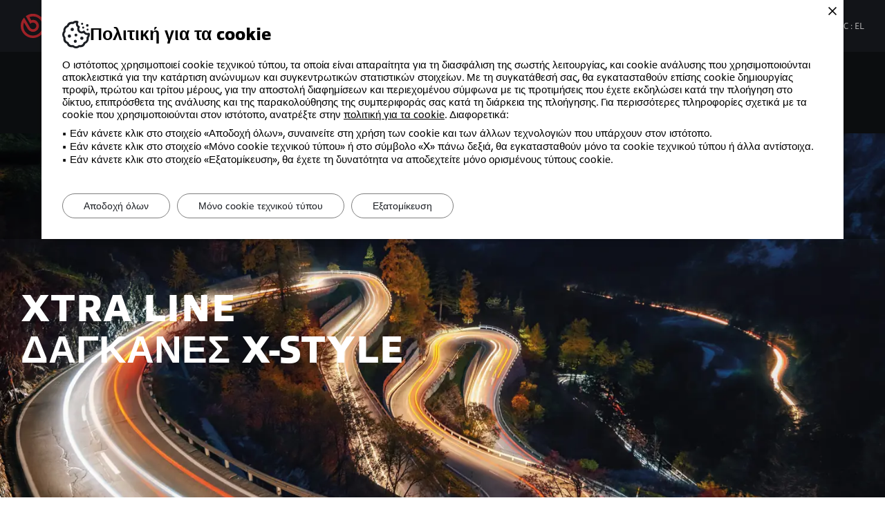

--- FILE ---
content_type: text/html; charset=utf-8
request_url: https://www.bremboparts.com/europe/el/%CF%80%CF%81%CE%BF%CF%8A%CF%8C%CE%BD%CF%84%CE%B1/xtra/%CE%B4%CE%B1%CE%B3%CE%BA%CE%AC%CE%BD%CE%B5%CF%82
body_size: 17744
content:
<!DOCTYPE html>
<html lang="el" dir="ltr">

<head>
    <meta charset="UTF-8" />
    <meta name="viewport" content="width=device-width, initial-scale=1, shrink-to-fit=no" />
    <title>&#x394;&#x3B1;&#x3B3;&#x3BA;&#x3AC;&#x3BD;&#x3B5;&#x3C2; &#x3C6;&#x3C1;&#x3AD;&#x3BD;&#x3BF;&#x3C5; X-Style - Brembo</title>
    <meta name="description" content="&#x397; &#x3B3;&#x3BA;&#x3AC;&#x3BC;&#x3B1; &#x3B4;&#x3B1;&#x3B3;&#x3BA;&#x3B1;&#x3BD;&#x3CE;&#x3BD; X-Style &#x3C0;&#x3C1;&#x3BF;&#x3BF;&#x3C1;&#x3AF;&#x3B6;&#x3B5;&#x3C4;&#x3B1;&#x3B9; &#x3B5;&#x3B9;&#x3B4;&#x3B9;&#x3BA;&#x3AC; &#x3B3;&#x3B9;&#x3B1; &#x3C0;&#x3B1;&#x3B8;&#x3B9;&#x3B1;&#x3C3;&#x3BC;&#x3AD;&#x3BD;&#x3BF;&#x3C5;&#x3C2; &#x3B9;&#x3B4;&#x3B9;&#x3BF;&#x3BA;&#x3C4;&#x3AE;&#x3C4;&#x3B5;&#x3C2; &#x3B1;&#x3C5;&#x3C4;&#x3BF;&#x3BA;&#x3B9;&#x3BD;&#x3AE;&#x3C4;&#x3C9;&#x3BD; &#x3C0;&#x3BF;&#x3C5; &#x3C6;&#x3C1;&#x3BF;&#x3BD;&#x3C4;&#x3AF;&#x3B6;&#x3BF;&#x3C5;&#x3BD; &#x3C3;&#x3B5; &#x3B2;&#x3AC;&#x3B8;&#x3BF;&#x3C2; &#x3BA;&#x3AC;&#x3B8;&#x3B5; &#x3C4;&#x3BC;&#x3AE;&#x3BC;&#x3B1; &#x3C4;&#x3BF;&#x3C5; &#x3B1;&#x3C5;&#x3C4;&#x3BF;&#x3BA;&#x3B9;&#x3BD;&#x3AE;&#x3C4;&#x3BF;&#x3C5; &#x3C4;&#x3BF;&#x3C5;&#x3C2;." />
    <meta name="theme-color" content="#e43038" />
    <meta name="format-detection" content="telephone=no" />
    <link rel="shortcut icon" href="/images/favicon.ico" />
    <link rel="apple-touch-icon" href="/images/apple-touch-icon.png" />

    

    
        <link rel="alternate" href="https://www.BremboParts.com/europe/en/products/xtra/calipers" hreflang="en-GB" />
        <link rel="alternate" href="https://www.BremboParts.com/europe/fr/produits/xtra/%C3%A9triers" hreflang="fr-FR" />
        <link rel="alternate" href="https://www.BremboParts.com/europe/de/produkte/xtra/bremss%C3%A4ttel" hreflang="de-DE" />
        <link rel="alternate" href="https://www.BremboParts.com/europe/nl/producten/xtra/remklauwen" hreflang="nl-NL" />
        <link rel="alternate" href="https://www.BremboParts.com/europe/fi/tuotteet/xtra/jarrusatulat" hreflang="fi-FI" />
        <link rel="alternate" href="https://www.BremboParts.com/europe/sv/produkter/xtra/bromsok" hreflang="sv-SE" />
        <link rel="alternate" href="https://www.BremboParts.com/europe/hu/term%C3%A9kek/xtra/f%C3%A9knyergek" hreflang="hu-HU" />
        <link rel="alternate" href="https://www.BremboParts.com/europe/es/productos/xtra/pinzas" hreflang="es-ES" />
        <link rel="alternate" href="https://www.BremboParts.com/europe/pl/produkty/xtra/zaciski" hreflang="pl-PL" />
        <link rel="alternate" href="https://www.BremboParts.com/europe/pt/produtos/xtra/pin%C3%A7as" hreflang="pt-PT" />
        <link rel="alternate" href="https://www.BremboParts.com/europe/is/products/xtra/hemlaklafar" hreflang="is-IS" />
        <link rel="alternate" href="https://www.BremboParts.com/europe/tr/urunler/xtra/kaliperler" hreflang="tr-TR" />
        <link rel="alternate" href="https://www.BremboParts.com/europe/sk/v%C3%BDrobky/xtra/strmene" hreflang="sk-SK" />
        <link rel="alternate" href="https://www.BremboParts.com/europe/el/%CF%80%CF%81%CE%BF%CF%8A%CF%8C%CE%BD%CF%84%CE%B1/xtra/%CE%B4%CE%B1%CE%B3%CE%BA%CE%AC%CE%BD%CE%B5%CF%82" hreflang="el-GR" />
        <link rel="alternate" href="https://www.BremboParts.com/europe/cs/v%C3%BDrobky/xtra/t%C5%99meny" hreflang="cs-CZ" />
        <link rel="alternate" href="https://www.BremboParts.com/europe/it/prodotti/xtra/pinze" hreflang="it-IT" />
        <link rel="alternate" href="https://www.BremboParts.com/europe/ru/%D0%BF%D1%80%D0%BE%D0%B4%D1%83%D0%BA%D1%86%D0%B8%D1%8F/xtra/%D1%82%D0%BE%D1%80%D0%BC%D0%BE%D0%B7%D0%BD%D1%8B%D0%B5-%D1%81%D1%83%D0%BF%D0%BF%D0%BE%D1%80%D1%82%D1%8B" hreflang="ru-RU" />
        <link rel="alternate" href="https://www.BremboParts.com/europe/ro/produse/xtra/etriere" hreflang="ro-RO" />
        <link rel="alternate" href="https://www.BremboParts.com/europe/da/produkter/xtra/kalibre" hreflang="da-DK" />
        <link rel="alternate" href="https://www.BremboParts.com/europe/en/products/xtra/calipers" hreflang="x-default" />


    <link rel="preload" as="font" type="font/woff2" href="/vendors/fonts/Allumi.woff2" crossorigin />
    <link rel="preload" as="font" type="font/woff2" href="/vendors/fonts/Allumi-Bold.woff2" crossorigin />
    <link rel="preload" as="font" type="font/woff2" href="/vendors/fonts/Allumi-Heavy.woff2" crossorigin />
    <link rel="preload" as="font" type="font/woff2" href="/vendors/iconfont/IconFont.woff2?v=OVKNm80E4VTy_FiUMEIzOkgBcUC01fyJdQP1i_bSJ8g" crossorigin />


    <link href="/styles/app.css?v=8V1sK9Ot1QKwaLwtZXYuIN5RVMMiG3H5NQVETNEW_C0" rel="stylesheet" type="text/css" />
    <link href="/styles/editorlegacy.css?v=Umv8gcP-DlzHKcmzJyHVSQ7GPZwKVRlLtFnyKm1GVA8" rel="stylesheet" type="text/css" />

            <!-- Google tag (gtag.js) -->
    <script async src="https://www.googletagmanager.com/gtag/js?id=G-V04RKG7H4P"></script>
    <script nonce="3tFjYoK9bVZx&#x2B;aPK/vBpsLFC">
        window.dataLayer = window.dataLayer || [];
        function gtag() { dataLayer.push(arguments); }
        gtag("js", new Date());
        gtag("config", "G-V04RKG7H4P");
    </script>
    <!-- Google Tag Manager -->
    <script nonce="3tFjYoK9bVZx&#x2B;aPK/vBpsLFC">(function(w,d,s,l,i){w[l]=w[l]||[];w[l].push({'gtm.start':
    new Date().getTime(),event:'gtm.js'});var f=d.getElementsByTagName(s)[0],
    j=d.createElement(s),dl=l!='dataLayer'?'&l='+l:'';j.async=true;j.src='https://www.googletagmanager.com/gtm.js?id='+i+dl;f.parentNode.insertBefore(j,f);})(window,document,'script','dataLayer','GTM-PJP7SFZL');</script>
    <!-- End Google Tag Manager -->
    <!-- Google tag (gtag.js) --> 
    <script async src="https://www.googletagmanager.com/gtag/js?id=AW-16690591022"></script> <script nonce="3tFjYoK9bVZx&#x2B;aPK/vBpsLFC"> window.dataLayer = window.dataLayer || []; function gtag(){dataLayer.push(arguments);} gtag('js', new Date()); gtag('config', 'AW-16690591022'); </script>


    
</head>

<body class="">
    <div id="app">
        

        <input name="__RequestVerificationToken" type="hidden" value="CfDJ8KWtke6QR1lDoHHK7Bj8JZW0wG3OZQVrAPAgo7j7rcEST5vj-rtrVc3_AgJyGEWykZGXaEKaA6XbiQ46d6SGYL3Rxf3d5jUo_GHZhkkYqkhCFIl9CaeZQmSgVcpKNlOuDhFKdpPdPMFu8uCwgg9UkNI" />

        <app-cookietoast></app-cookietoast>
        <app-notificationtoast></app-notificationtoast>

            <a href="#Main" class="item link skip">
    <span class="label">Skip to main content</span>
</a>
<a href="#Header" class="item link skip">
    <span class="label">Skip to menu</span>
</a>
<a href="#Footer" class="item link skip">
    <span class="label">Skip to footer</span>
</a>
<div class="wrap-tap"></div>
<header class="app-header" data-type="" id="Header">
    <div class="small-nav hden">
        <a href="/europe/el" class="logo">
            <img src="/images/logo.svg" width="160" height="41" class="image" loading="lazy" alt="&#x3A4;&#x3B1; &#x3C0;&#x3C1;&#x3BF;&#x3CA;&#x3CC;&#x3BD;&#x3C4;&#x3B1; &#x3C4;&#x3BF;&#x3C5; &#x3BA;&#x3B1;&#x3C4;&#x3B1;&#x3BB;&#x3CC;&#x3B3;&#x3BF;&#x3C5; &#x3C6;&#x3C1;&#x3AD;&#x3BD;&#x3C9;&#x3BD; &#x3C4;&#x3B7;&#x3C2; Brembo &#x3C0;&#x3BF;&#x3C5; &#x3C0;&#x3C1;&#x3BF;&#x3BF;&#x3C1;&#x3AF;&#x3B6;&#x3BF;&#x3BD;&#x3C4;&#x3B1;&#x3B9; &#x3B3;&#x3B9;&#x3B1; &#x3C4;&#x3BF;&#x3C5;&#x3C2; &#x3B5;&#x3B9;&#x3B4;&#x3B9;&#x3BA;&#x3BF;&#x3CD;&#x3C2; &#x3B1;&#x3BD;&#x3C4;&#x3B1;&#x3BB;&#x3BB;&#x3B1;&#x3BA;&#x3C4;&#x3B9;&#x3BA;&#x3CE;&#x3BD; &#x3B2;&#x3B1;&#x3C3;&#x3AF;&#x3B6;&#x3BF;&#x3BD;&#x3C4;&#x3B1;&#x3B9; &#x3C3;&#x3C4;&#x3B7;&#x3BD; &#x3B5;&#x3BC;&#x3C0;&#x3B5;&#x3B9;&#x3C1;&#x3AF;&#x3B1; &#x3B1;&#x3C0;&#x3CC; &#x3B5;&#x3C0;&#x3B9;&#x3C4;&#x3C5;&#x3C7;&#x3AF;&#x3B5;&#x3C2; &#x3C3;&#x3B5; &#x3B4;&#x3B9;&#x3B5;&#x3B8;&#x3BD;&#x3B5;&#x3AF;&#x3C2; &#x3B4;&#x3B9;&#x3B1;&#x3B3;&#x3C9;&#x3BD;&#x3B9;&#x3C3;&#x3BC;&#x3BF;&#x3CD;&#x3C2;" />
        </a>
        <div class="action">
            <a href="#" class="button" data-anchor role="button" data-type="search" aria-label="&#x391;&#x3BD;&#x3B1;&#x3B6;&#x3AE;&#x3C4;&#x3B7;&#x3C3;&#x3B7; &#x3C3;&#x3C4;&#x3BF;&#x3BD; &#x3BA;&#x3B1;&#x3C4;&#x3AC;&#x3BB;&#x3BF;&#x3B3;&#x3BF;" title="&#x391;&#x3BD;&#x3B1;&#x3B6;&#x3AE;&#x3C4;&#x3B7;&#x3C3;&#x3B7; &#x3C3;&#x3C4;&#x3BF;&#x3BD; &#x3BA;&#x3B1;&#x3C4;&#x3AC;&#x3BB;&#x3BF;&#x3B3;&#x3BF;">
                <span class="icon open icon-lens"></span>
            </a>
            <button class="button show-search-button" role="button" data-type="search" aria-label="&#x391;&#x3BD;&#x3B1;&#x3B6;&#x3AE;&#x3C4;&#x3B7;&#x3C3;&#x3B7; &#x3C3;&#x3C4;&#x3BF;&#x3BD; &#x3BA;&#x3B1;&#x3C4;&#x3AC;&#x3BB;&#x3BF;&#x3B3;&#x3BF;" title="&#x391;&#x3BD;&#x3B1;&#x3B6;&#x3AE;&#x3C4;&#x3B7;&#x3C3;&#x3B7; &#x3C3;&#x3C4;&#x3BF;&#x3BD; &#x3BA;&#x3B1;&#x3C4;&#x3AC;&#x3BB;&#x3BF;&#x3B3;&#x3BF;">
                <span class="icon open icon-lens"></span>
                <span class="icon close icon-angle-top"></span>
            </button>
            <a href="/europe/el/mybremboparts/dashboard" class="button" role="button" aria-label="Account">
                <div class="icon icon-account"></div>
            </a>
            <button class="button wrapmenu-button" role="button" aria-label="Menu">
                <div class="icon icon-menu"></div>
            </button>
        </div>
    </div>
    <div class="main">
        <div class="wrapper">
            <a href="/europe/el" tabindex="0" class="logo">
                <img src="/images/logo.svg" width="152" height="35" class="image" loading="lazy" alt="&#x3A4;&#x3B1; &#x3C0;&#x3C1;&#x3BF;&#x3CA;&#x3CC;&#x3BD;&#x3C4;&#x3B1; &#x3C4;&#x3BF;&#x3C5; &#x3BA;&#x3B1;&#x3C4;&#x3B1;&#x3BB;&#x3CC;&#x3B3;&#x3BF;&#x3C5; &#x3C6;&#x3C1;&#x3AD;&#x3BD;&#x3C9;&#x3BD; &#x3C4;&#x3B7;&#x3C2; Brembo &#x3C0;&#x3BF;&#x3C5; &#x3C0;&#x3C1;&#x3BF;&#x3BF;&#x3C1;&#x3AF;&#x3B6;&#x3BF;&#x3BD;&#x3C4;&#x3B1;&#x3B9; &#x3B3;&#x3B9;&#x3B1; &#x3C4;&#x3BF;&#x3C5;&#x3C2; &#x3B5;&#x3B9;&#x3B4;&#x3B9;&#x3BA;&#x3BF;&#x3CD;&#x3C2; &#x3B1;&#x3BD;&#x3C4;&#x3B1;&#x3BB;&#x3BB;&#x3B1;&#x3BA;&#x3C4;&#x3B9;&#x3BA;&#x3CE;&#x3BD; &#x3B2;&#x3B1;&#x3C3;&#x3AF;&#x3B6;&#x3BF;&#x3BD;&#x3C4;&#x3B1;&#x3B9; &#x3C3;&#x3C4;&#x3B7;&#x3BD; &#x3B5;&#x3BC;&#x3C0;&#x3B5;&#x3B9;&#x3C1;&#x3AF;&#x3B1; &#x3B1;&#x3C0;&#x3CC; &#x3B5;&#x3C0;&#x3B9;&#x3C4;&#x3C5;&#x3C7;&#x3AF;&#x3B5;&#x3C2; &#x3C3;&#x3B5; &#x3B4;&#x3B9;&#x3B5;&#x3B8;&#x3BD;&#x3B5;&#x3AF;&#x3C2; &#x3B4;&#x3B9;&#x3B1;&#x3B3;&#x3C9;&#x3BD;&#x3B9;&#x3C3;&#x3BC;&#x3BF;&#x3CD;&#x3C2;" />
            </a>
            <div class="navigation">
                <nav class="list-item" data-type="nav">
                    <div class="item">
                        <button class="button exp-button" data-type="Products" data-menu="wrap">&#x391;&#x3C5;&#x3C4;&#x3BF;&#x3BA;&#x3AF;&#x3BD;&#x3B7;&#x3C4;&#x3BF;</button>
                    </div>
                    <div class="item">
                        <button class="button exp-button" data-type="Bike" data-menu="wrap">
&#x39C;&#x3BF;&#x3C4;&#x3BF;&#x3C3;&#x3C5;&#x3BA;&#x3BB;&#x3AD;&#x3C4;&#x3B5;&#x3C2;                        </button>
                    </div>
                    <div class="item">
                        <button class="button exp-button" data-type="CommercialVehicles" data-menu="wrap">&#x3A6;&#x3BF;&#x3C1;&#x3C4;&#x3B7;&#x3B3;&#x3AC;&#x3BA;&#x3B9;</button>
                    </div>
                    <div class="item">
                            <a href="/europe/el/where-to-buy" class="button">&#x3A3;&#x3B7;&#x3BC;&#x3B5;&#x3AF;&#x3B1; &#x3C0;&#x3CE;&#x3BB;&#x3B7;&#x3C3;&#x3B7;&#x3C2;</a>
                    </div>
                    <div class="item">
                        <a href="/europe/el/%CF%85%CF%80%CE%BF%CF%83%CF%84%CE%AE%CF%81%CE%B9%CE%BE%CE%B7" class="button">&#x3A5;&#x3C0;&#x3BF;&#x3C3;&#x3C4;&#x3AE;&#x3C1;&#x3B9;&#x3BE;&#x3B7;</a>
                    </div>
                        <div class="item">
                            <button class="button exp-button" data-type="BremboExpert" data-menu="wrap">Brembo Expert</button>
                        </div>
                </nav>
                <nav class="list-item" data-type="tools">
                    <div class="item" data-type="search">
                        <a href="#" class="button" data-ico data-anchor>
                            <span class="icon open icon-lens"></span>
                            &#x391;&#x3BD;&#x3B1;&#x3B6;&#x3AE;&#x3C4;&#x3B7;&#x3C3;&#x3B7; &#x3C3;&#x3C4;&#x3BF;&#x3BD; &#x3BA;&#x3B1;&#x3C4;&#x3AC;&#x3BB;&#x3BF;&#x3B3;&#x3BF;
                        </a>
                        <button class="button show-search-button" data-ico id="ShowSearch">
                            <span class="icon open icon-lens"></span>
                            <span class="icon close icon-angle-top"></span>
                            &#x391;&#x3BD;&#x3B1;&#x3B6;&#x3AE;&#x3C4;&#x3B7;&#x3C3;&#x3B7; &#x3C3;&#x3C4;&#x3BF;&#x3BD; &#x3BA;&#x3B1;&#x3C4;&#x3AC;&#x3BB;&#x3BF;&#x3B3;&#x3BF;
                        </button>
                    </div>
                        <div class="item" data-type="account">
                            <a href="/account/el/login" class="button" data-ico>
                                <span class="icon icon-account"></span>My Brembo Parts
                            </a>
                        </div>
                    <div v-exp-menu class="item action-menu" data-type="lang">
                        <app-languageselectorcta></app-languageselectorcta>
                        <app-languageselector country-code="GR"></app-languageselector>
                    </div>
                </nav>
            </div>
        </div>
        
<nav class="app-nav">
            <div class="exp-nav hden" data-type="CommercialVehicles">
                <button class="wrap-back layer-01 hden"><span class="icon icon-angle-prev"></span>&#x3A6;&#x3BF;&#x3C1;&#x3C4;&#x3B7;&#x3B3;&#x3AC;&#x3BA;&#x3B9;</button>
                <div class="container">
                        <div class="col">
                            <div class="title accordion" data-type="CommercialVehicles_Aftermarket_Product">Προϊόντα</div>
                            <ul class="list-items accordion-nav" data-type="CommercialVehicles_Aftermarket_Product">
                                            <li class="item">
                                                <a href="/europe/el/%CE%BF%CF%87%CE%AE%CE%BC%CE%B1%CF%84%CE%B1-%CE%B5%CF%80%CE%B1%CE%B3%CE%B3%CE%B5%CE%BB%CE%BC%CE%B1%CF%84%CE%B9%CE%BA%CE%AE%CF%82-%CF%87%CF%81%CE%AE%CF%83%CE%B7%CF%82/%CF%80%CF%81%CE%BF%CF%8A%CF%8C%CE%BD%CF%84%CE%B1/%CE%B4%CE%B9%CF%83%CE%BA%CF%8C%CF%80%CE%BB%CE%B1%CE%BA%CE%B5%CF%82-brembo-prime" class="link">
                                                    <div class="button">Δισκόπλακες Brembo Prime</div>
                                                </a>
                                            </li>
                                            <li class="item">
                                                <a href="/europe/el/%CE%BF%CF%87%CE%AE%CE%BC%CE%B1%CF%84%CE%B1-%CE%B5%CF%80%CE%B1%CE%B3%CE%B3%CE%B5%CE%BB%CE%BC%CE%B1%CF%84%CE%B9%CE%BA%CE%AE%CF%82-%CF%87%CF%81%CE%AE%CF%83%CE%B7%CF%82/%CF%80%CF%81%CE%BF%CF%8A%CF%8C%CE%BD%CF%84%CE%B1/brembo-prime-%CF%84%CE%B1%CE%BA%CE%AC%CE%BA%CE%B9%CE%B1-%CF%86%CF%81%CE%AD%CE%BD%CF%89%CE%BD" class="link">
                                                    <div class="button">Τακάκια φρένων Brembo Prime</div>
                                                </a>
                                            </li>
                            </ul>
                        </div>
                </div>
            </div>
            <div class="exp-nav hden" data-bike data-type="Bike">
                <button class="wrap-back layer-01 hden"><span class="icon icon-angle-prev"></span>
&#x39C;&#x3BF;&#x3C4;&#x3BF;&#x3C3;&#x3C5;&#x3BA;&#x3BB;&#x3AD;&#x3C4;&#x3B5;&#x3C2;                </button>
                <div class="container">
                        <div class="col">
                            <div class="title accordion" data-type="Bike_Prime">Prime</div>
                            <ul class="list-items accordion-nav" data-type="Bike_Prime">
                                            <li class="item">
                                                <a href="/europe/el/bikes/prime/disc" class="link">
                                                    <div class="button">Δισκόπλακες</div>
                                                </a>
                                            </li>
                                            <li class="item">
                                                <a href="/europe/el/bikes/prime/pad" class="link">
                                                    <div class="button">Τακάκια φρένων</div>
                                                </a>
                                            </li>
                                            <li class="item">
                                                <a href="/europe/el/bikes/prime/caliper" class="link">
                                                    <div class="button">Δαγκάνες φρένου</div>
                                                </a>
                                            </li>
                                            <li class="item">
                                                <a href="/europe/el/bikes/prime/brake-clutch-pump" class="link">
                                                    <div class="button">Κεντρικές αντλίες φρένων και συμπλέκτη</div>
                                                </a>
                                            </li>
                            </ul>
                        </div>
                        <div class="col">
                            <div class="title accordion" data-type="Bike_Xtra">Xtra</div>
                            <ul class="list-items accordion-nav" data-type="Bike_Xtra">
                                            <li class="item">
                                                <a href="/europe/el/bikes/xtra/disc" class="link">
                                                    <div class="button">Δισκόπλακες </div>
                                                </a>
                                            </li>
                                            <li class="item">
                                                <a href="/europe/el/bikes/xtra/pad" class="link">
                                                    <div class="button">Τακάκια φρένων</div>
                                                </a>
                                            </li>
                                            <li class="item">
                                                <a href="/europe/el/bikes/xtra/caliper" class="link">
                                                    <div class="button">Δαγκάνες φρένου</div>
                                                </a>
                                            </li>
                            </ul>
                        </div>
                        <div class="col">
                            <div class="title accordion" data-type="Bike_Upgrade">Upgrade</div>
                            <ul class="list-items accordion-nav" data-type="Bike_Upgrade">
                                            <li class="item">
                                                <a href="/europe/el/bikes/upgrade/disc" class="link">
                                                    <div class="button">Δισκόπλακα φρένου</div>
                                                </a>
                                            </li>
                                            <li class="item">
                                                <a href="/europe/el/bikes/upgrade/pad" class="link">
                                                    <div class="button">Τακάκια φρένων</div>
                                                </a>
                                            </li>
                                            <li class="item">
                                                <a href="/europe/el/bikes/upgrade/caliper" class="link">
                                                    <div class="button">Δαγκάνες φρένου</div>
                                                </a>
                                            </li>
                                            <li class="item">
                                                <a href="/europe/el/bikes/upgrade/brake-clutch-pump" class="link">
                                                    <div class="button">Κεντρικές αντλίες φρένων και συμπλέκτη</div>
                                                </a>
                                            </li>
                            </ul>
                        </div>
                        <div class="col">
                            <div class="title accordion" data-type="RangeUpdateFullBike">Ενημέρωση γκάμας</div>
                            <ul class="list-items accordion-nav" data-type="RangeUpdateFullBike">
                                            <li class="item">
                                                <a href="/europe/el/bikes/%CE%B5%CE%BD%CE%B7%CE%BC%CE%AD%CF%81%CF%89%CF%83%CE%B7-%CE%B3%CE%BA%CE%AC%CE%BC%CE%B1%CF%82/%CE%BD%CE%AD%CE%BF%CE%B9-%CE%BA%CF%89%CE%B4%CE%B9%CE%BA%CE%BF%CE%AF-aftermarket" class="link">
                                                    <div class="button">Νέοι κωδικοί Aftermarket</div>
                                                </a>
                                            </li>
                            </ul>
                        </div>
                </div>
            </div>
            <div class="exp-nav hden" data-products data-type="Products">
                <button class="wrap-back layer-01 hden"><span class="icon icon-angle-prev"></span>&#x391;&#x3C5;&#x3C4;&#x3BF;&#x3BA;&#x3AF;&#x3BD;&#x3B7;&#x3C4;&#x3BF;</button>
                <div class="container" data-col>
                        <div class="col">
                            <div class="title accordion" data-type="Car_Aftermarket_Essential">Essential</div>
                            <ul class="list-items accordion-nav" data-type="Car_Aftermarket_Essential">
                                            <li class="item">
                                                <a href="/europe/el/%CF%80%CF%81%CE%BF%CF%8A%CF%8C%CE%BD%CF%84%CE%B1/essential/%CF%84%CE%B1%CE%BC%CF%80%CE%BF%CF%8D%CF%81%CE%B1" class="link">
                                                    <div class="button">Ταμπούρα</div>
                                                </a>
                                            </li>
                                            <li class="item">
                                                <a href="/europe/el/%CF%80%CF%81%CE%BF%CF%8A%CF%8C%CE%BD%CF%84%CE%B1/essential/%CF%83%CE%B9%CE%B1%CE%B3%CF%8C%CE%BD%CE%B5%CF%82" class="link">
                                                    <div class="button">Σιαγόνες</div>
                                                </a>
                                            </li>
                                            <li class="item">
                                                <a href="/europe/el/%CF%80%CF%81%CE%BF%CF%8A%CF%8C%CE%BD%CF%84%CE%B1/essential/%CF%85%CE%B4%CF%81%CE%B1%CF%85%CE%BB%CE%B9%CE%BA%CE%AC-%CE%B5%CE%BE%CE%B1%CF%81%CF%84%CE%AE%CE%BC%CE%B1%CF%84%CE%B1" class="link">
                                                    <div class="button">Υδραυλικά εξαρτήματα</div>
                                                </a>
                                            </li>
                                            <li class="item">
                                                <a href="/europe/el/%CF%80%CF%81%CE%BF%CF%8A%CF%8C%CE%BD%CF%84%CE%B1/essential/%CE%B1%CE%BD%CE%B1%CE%BA%CE%B1%CF%84%CE%B1%CF%83%CE%BA%CE%B5%CF%85%CE%B1%CF%83%CE%BC%CE%AD%CE%BD%CE%B5%CF%82-%CE%B4%CE%B1%CE%B3%CE%BA%CE%AC%CE%BD%CE%B5%CF%82" class="link">
                                                    <div class="button">Ανακατασκευασμένες δαγκάνες</div>
                                                </a>
                                            </li>
                                            <li class="item">
                                                <a href="/europe/el/%CF%80%CF%81%CE%BF%CF%8A%CF%8C%CE%BD%CF%84%CE%B1/essential/%CE%BA%CE%B9%CF%84-%CE%B5%CF%80%CE%B9%CF%83%CE%BA%CE%B5%CF%85%CE%AE%CF%82" class="link">
                                                    <div class="button">Κιτ επισκευής</div>
                                                </a>
                                            </li>
                            </ul>
                        </div>
                        <div class="col">
                            <div class="title accordion" data-type="Car_Aftermarket_Prime">Prime</div>
                            <ul class="list-items accordion-nav" data-type="Car_Aftermarket_Prime">
                                            <li class="item">
                                                <a href="/europe/el/%CF%80%CF%81%CE%BF%CF%8A%CF%8C%CE%BD%CF%84%CE%B1/prime/%CE%B4%CE%B9%CF%83%CE%BA%CF%8C%CF%80%CE%BB%CE%B1%CE%BA%CE%B5%CF%82-%CF%86%CF%81%CE%AD%CE%BD%CF%89%CE%BD" class="link">
                                                    <div class="button">Δισκόπλακες φρένων</div>
                                                </a>
                                            </li>
                                            <li class="item">
                                                <a href="/europe/el/%CF%80%CF%81%CE%BF%CF%8A%CF%8C%CE%BD%CF%84%CE%B1/prime/%CE%B4%CE%B9%CF%83%CE%BA%CF%8C%CF%80%CE%BB%CE%B1%CE%BA%CE%B5%CF%82-%CF%86%CF%81%CE%AD%CE%BD%CF%89%CE%BD-%CE%BC%CE%B5-%CE%B4%CF%8D%CE%BF-%CE%BC%CE%AD%CF%81%CE%B7" class="link">
                                                    <div class="button">Δισκόπλακες φρένων με δύο μέρη</div>
                                                </a>
                                            </li>
                                            <li class="item">
                                                <a href="/europe/el/%CF%80%CF%81%CE%BF%CF%8A%CF%8C%CE%BD%CF%84%CE%B1/prime/%CE%BA%CE%B9%CF%84-%CE%B5%CE%BD%CF%83%CF%89%CE%BC%CE%B1%CF%84%CF%89%CE%BC%CE%AD%CE%BD%CF%89%CE%BD-%CF%81%CE%BF%CF%85%CE%BB%CE%B5%CE%BC%CE%AC%CE%BD" class="link">
                                                    <div class="button">Δισκόπλακες με ενσωματωμένο κιτ ρουλεμάν</div>
                                                </a>
                                            </li>
                                            <li class="item">
                                                <a href="/europe/el/%CF%80%CF%81%CE%BF%CF%8A%CF%8C%CE%BD%CF%84%CE%B1/prime/brake-pads" class="link">
                                                    <div class="button">Τακάκια φρένων</div>
                                                </a>
                                            </li>
                                            <li class="item">
                                                <a href="/europe/el/%CF%80%CF%81%CE%BF%CF%8A%CF%8C%CE%BD%CF%84%CE%B1/prime/%CF%85%CE%B3%CF%81%CF%8C-%CF%86%CF%81%CE%AD%CE%BD%CF%89%CE%BD" class="link">
                                                    <div class="button">Υγρό φρένων</div>
                                                </a>
                                            </li>
                                            <li class="item">
                                                <a href="/europe/el/%CF%80%CF%81%CE%BF%CF%8A%CF%8C%CE%BD%CF%84%CE%B1/prime/%CE%B4%CE%B1%CE%B3%CE%BA%CE%AC%CE%BD%CE%B5%CF%82-lcv" class="link">
                                                    <div class="button">Δαγκάνες LCV</div>
                                                </a>
                                            </li>
                            </ul>
                        </div>
                        <div class="col">
                            <div class="title accordion" data-type="Car_Aftermarket_Beyond">Beyond</div>
                            <ul class="list-items accordion-nav" data-type="Car_Aftermarket_Beyond">
                                            <li class="item">
                                                <a href="/europe/el/%CF%80%CF%81%CE%BF%CF%8A%CF%8C%CE%BD%CF%84%CE%B1/beyond/ev-kit" class="link">
                                                    <div class="button">Κιτ EV</div>
                                                </a>
                                            </li>
                                            <li class="item">
                                                <a href="/europe/el/%CF%80%CF%81%CE%BF%CF%8A%CF%8C%CE%BD%CF%84%CE%B1/beyond/beyond-greenance-%CE%BA%CE%B9%CF%84-%CF%80%CF%81%CE%BF%CF%8A%CF%8C%CE%BD%CF%84%CE%B1" class="link">
                                                    <div class="button">Greenance Kit</div>
                                                </a>
                                            </li>
                            </ul>
                        </div>
                        <div class="col">
                            <div class="title accordion" data-type="Car_Aftermarket_Xtra">Xtra</div>
                            <ul class="list-items accordion-nav" data-type="Car_Aftermarket_Xtra">
                                            <li class="item">
                                                <a href="/europe/el/%CF%80%CF%81%CE%BF%CF%8A%CF%8C%CE%BD%CF%84%CE%B1/xtra/%CE%B1%CE%BD%CE%B1%CE%BA%CE%B1%CE%BB%CF%8D%CF%88%CF%84%CE%B5-%CF%84%CE%B7%CE%BD-%CE%B3%CE%BA%CE%AC%CE%BC%CE%B1-xtra" class="link">
                                                    <div class="button">Ανακαλύψτε την γκάμα</div>
                                                </a>
                                            </li>
                                            <li class="item">
                                                <a href="/europe/el/%CF%80%CF%81%CE%BF%CF%8A%CF%8C%CE%BD%CF%84%CE%B1/xtra/%CE%B4%CE%B9%CF%83%CE%BA%CF%8C%CF%80%CE%BB%CE%B1%CE%BA%CE%B5%CF%82-%CF%86%CF%81%CE%AD%CE%BD%CF%89%CE%BD-xtra" class="link">
                                                    <div class="button">Δισκόπλακες φρένων Xtra</div>
                                                </a>
                                            </li>
                                            <li class="item">
                                                <a href="/europe/el/%CF%80%CF%81%CE%BF%CF%8A%CF%8C%CE%BD%CF%84%CE%B1/xtra/sport-brake-discs" class="link">
                                                    <div class="button">Δισκόπλακες φρένων Sport</div>
                                                </a>
                                            </li>
                                            <li class="item">
                                                <a href="/europe/el/%CF%80%CF%81%CE%BF%CF%8A%CF%8C%CE%BD%CF%84%CE%B1/xtra/%CE%B4%CE%B9%CF%83%CE%BA%CF%8C%CF%80%CE%BB%CE%B1%CE%BA%CE%B5%CF%82-%CF%86%CF%81%CE%AD%CE%BD%CF%89%CE%BD-max" class="link">
                                                    <div class="button">Δισκόπλακες φρένων Max</div>
                                                </a>
                                            </li>
                                            <li class="item">
                                                <a href="/europe/el/%CF%80%CF%81%CE%BF%CF%8A%CF%8C%CE%BD%CF%84%CE%B1/xtra/%CF%84%CE%AC%CE%BA%CE%B1%CE%BA%CE%B9%CE%B1-%CF%86%CF%81%CE%AD%CE%BD%CF%89%CE%BD-xtra" class="link">
                                                    <div class="button">Τακάκια φρένων Xtra</div>
                                                </a>
                                            </li>
                                            <li class="item">
                                                <a href="/europe/el/%CF%80%CF%81%CE%BF%CF%8A%CF%8C%CE%BD%CF%84%CE%B1/xtra/xtra-brake-pads-ceramic" class="link">
                                                    <div class="button">Τακάκια φρένων Xtra ceramic</div>
                                                </a>
                                            </li>
                                            <li class="item">
                                                <a href="/europe/el/%CF%80%CF%81%CE%BF%CF%8A%CF%8C%CE%BD%CF%84%CE%B1/xtra/%CE%B4%CE%B1%CE%B3%CE%BA%CE%AC%CE%BD%CE%B5%CF%82" class="link">
                                                    <div class="button">Δαγκάνες X-Style</div>
                                                </a>
                                            </li>
                                            <li class="item">
                                                <a href="/europe/el/%CF%80%CF%81%CE%BF%CF%8A%CF%8C%CE%BD%CF%84%CE%B1/xtra/brake-fluid" class="link">
                                                    <div class="button">Υγρό φρένων Xtra</div>
                                                </a>
                                            </li>
                            </ul>
                        </div>
                        <div class="col">
                            <div class="title accordion" data-type="Car_Aftermarket_Upgrade">UPGRADE</div>
                            <ul class="list-items accordion-nav" data-type="Car_Aftermarket_Upgrade">
                                            <li class="item">
                                                <a href="/europe/el/%CF%80%CF%81%CE%BF%CF%8A%CF%8C%CE%BD%CF%84%CE%B1/upgrade/carbon-ceramic" class="link">
                                                    <div class="button">Carbon Ceramic</div>
                                                </a>
                                            </li>
                                            <li class="item">
                                                <a href="/europe/el/%CF%80%CF%81%CE%BF%CF%8A%CF%8C%CE%BD%CF%84%CE%B1/upgrade/%CE%BA%CE%B9%CF%84-upgrade-gt" class="link">
                                                    <div class="button">Κιτ UPGRADE GT</div>
                                                </a>
                                            </li>
                                            <li class="item">
                                                <a href="/europe/el/%CF%80%CF%81%CE%BF%CF%8A%CF%8C%CE%BD%CF%84%CE%B1/upgrade/%CE%BA%CE%B9%CF%84-%CE%B4%CE%B9%CF%83%CE%BA%CF%8C%CF%80%CE%BB%CE%B1%CE%BA%CF%89%CE%BD-upgrade-gt" class="link">
                                                    <div class="button">Κιτ δισκόπλακων UPGRADE GT</div>
                                                </a>
                                            </li>
                                            <li class="item">
                                                <a href="/europe/el/%CF%80%CF%81%CE%BF%CF%8A%CF%8C%CE%BD%CF%84%CE%B1/upgrade/%CF%85%CE%B3%CF%81%CF%8C-%CF%86%CF%81%CE%AD%CE%BD%CF%89%CE%BD" class="link">
                                                    <div class="button">Υγρό φρένων GT | LCF 600 PLUS</div>
                                                </a>
                                            </li>
                            </ul>
                        </div>
                        <div class="col">
                            <div class="title accordion" data-type="RangeUpdateFull">Ενημέρωση γκάμας</div>
                            <ul class="list-items accordion-nav" data-type="RangeUpdateFull">
                                            <li class="item">
                                                <a href="/europe/el/%CF%80%CF%81%CE%BF%CF%8A%CF%8C%CE%BD%CF%84%CE%B1/%CE%B5%CE%BD%CE%B7%CE%BC%CE%AD%CF%81%CF%89%CF%83%CE%B7-%CE%B3%CE%BA%CE%AC%CE%BC%CE%B1%CF%82/%CE%BD%CE%AD%CE%BF%CE%B9-%CE%BA%CF%89%CE%B4%CE%B9%CE%BA%CE%BF%CE%AF-aftermarket" class="link">
                                                    <div class="button">Νέοι κωδικοί Aftermarket</div>
                                                </a>
                                            </li>
                                            <li class="item">
                                                <a href="/europe/el/%CF%80%CF%81%CE%BF%CF%8A%CF%8C%CE%BD%CF%84%CE%B1/%CE%B5%CE%BD%CE%B7%CE%BC%CE%AD%CF%81%CF%89%CF%83%CE%B7-%CE%B3%CE%BA%CE%AC%CE%BC%CE%B1%CF%82/new-aftermarket-codes-upgrade-range" class="link">
                                                    <div class="button">Νέοι κωδικοί Aftermarket - Γκάμα Upgrade</div>
                                                </a>
                                            </li>
                            </ul>
                        </div>
                        <div class="col">
                            <div class="title accordion" data-type="Maintenance">Συντήρηση</div>
                            <ul class="list-items accordion-nav" data-type="Maintenance">
                                            <li class="item">
                                                <a href="/europe/el/%CF%80%CF%81%CE%BF%CF%8A%CF%8C%CE%BD%CF%84%CE%B1/%CF%83%CF%85%CE%BD%CF%84%CE%AE%CF%81%CE%B7%CF%83%CE%B7/%CE%BA%CE%B9%CF%84-%CE%BC%CE%B5%CF%84%CF%81%CE%BF%CE%BB%CE%BF%CE%B3%CE%AF%CE%B1%CF%82" class="link">
                                                    <div class="button">Κιτ μέτρησης</div>
                                                </a>
                                            </li>
                                            <li class="item">
                                                <a href="/europe/el/%CF%80%CF%81%CE%BF%CF%8A%CF%8C%CE%BD%CF%84%CE%B1/%CF%83%CF%85%CE%BD%CF%84%CE%AE%CF%81%CE%B7%CF%83%CE%B7/brembo-open-brake" class="link">
                                                    <div class="button">Brembo Open Brake</div>
                                                </a>
                                            </li>
                            </ul>
                        </div>
                        <div class="col">
                            <div class="title accordion" data-type="Certificates">Πιστοποιητικά</div>
                            <ul class="list-items accordion-nav" data-type="Certificates">
                                            <li class="item">
                                                <a href="/europe/el/%CF%80%CF%81%CE%BF%CF%8A%CF%8C%CE%BD%CF%84%CE%B1/%CF%80%CE%B9%CF%83%CF%84%CE%BF%CF%80%CE%BF%CE%B9%CE%B7%CF%84%CE%B9%CE%BA%CE%AC/%CF%80%CE%B9%CF%83%CF%84%CE%BF%CF%80%CE%BF%CE%B9%CE%B7%CF%84%CE%B9%CE%BA%CE%AC" class="link">
                                                    <div class="button">Ποιότητα πρώτης τοποθέτησης</div>
                                                </a>
                                            </li>
                            </ul>
                        </div>
                        <div class="col">
                            <div class="title accordion" data-type="Car_Aftermarket_OtherBrands">Άλλες μάρκες</div>
                            <ul class="list-items accordion-nav" data-type="Car_Aftermarket_OtherBrands">
                                            <li class="item">
                                                <a href="/europe/el/%CF%80%CF%81%CE%BF%CF%8A%CF%8C%CE%BD%CF%84%CE%B1/%CE%AC%CE%BB%CE%BB%CE%B5%CF%82-%CE%BC%CE%AC%CF%81%CE%BA%CE%B5%CF%82/ap-breco" class="link">
                                                    <div class="button">AP και Breco</div>
                                                </a>
                                            </li>
                            </ul>
                        </div>
                </div>
            </div>
            <div class="exp-nav hden" data-type="BremboExpert">
                <button class="wrap-back layer-01 hden"><span class="icon icon-angle-prev"></span>Brembo Expert</button>
                <div class="container">
                        <div class="col">
                            <div class="title accordion" data-type="TheProgramme">Πρόγραμμα</div>
                            <ul class="list-items accordion-nav" data-type="TheProgramme">
                                            <li class="item">
                                                <a href="/europe/el/brembo-expert/%CF%80%CF%81%CF%8C%CE%B3%CF%81%CE%B1%CE%BC%CE%BC%CE%B1/%CE%B3%CE%B9%CE%B1%CF%84%CE%AF-%CE%BD%CE%B1-%CF%83%CF%85%CE%BC%CE%BC%CE%B5%CF%84%CE%AC%CF%83%CF%87%CE%B5%CF%84%CE%B5" class="link">
                                                    <div class="button">Γιατί να συμμετάσχετε</div>
                                                </a>
                                            </li>
                            </ul>
                        </div>
                        <div class="col">
                            <div class="title accordion" data-type="Training">Εκπαίδευση</div>
                            <ul class="list-items accordion-nav" data-type="Training">
                                            <li class="item">
                                                <a href="/europe/el/brembo-expert/%CE%B5%CE%BA%CF%80%CE%B1%CE%AF%CE%B4%CE%B5%CF%85%CF%83%CE%B7/%CE%B5%CE%BA%CF%80%CE%B1%CE%AF%CE%B4%CE%B5%CF%85%CF%83%CE%B7-brembo" class="link">
                                                    <div class="button">Εκπαίδευση Brembo</div>
                                                </a>
                                            </li>
                            </ul>
                        </div>
                        <div class="col">
                            <div class="title accordion" data-type="DedicatedServices">Ειδικές υπηρεσίες</div>
                            <ul class="list-items accordion-nav" data-type="DedicatedServices">
                                            <li class="item">
                                                <a href="/europe/el/brembo-expert/%CE%B5%CE%B9%CE%B4%CE%B9%CE%BA%CE%AD%CF%82-%CF%85%CF%80%CE%B7%CF%81%CE%B5%CF%83%CE%AF%CE%B5%CF%82/%CF%84%CE%B5%CF%87%CE%BD%CE%B9%CE%BA%CE%AC-%CE%B5%CF%81%CE%B3%CE%B1%CE%BB%CE%B5%CE%AF%CE%B1" class="link">
                                                    <div class="button">Τεχνικά εργαλεία</div>
                                                </a>
                                            </li>
                                            <li class="item">
                                                <a href="/europe/el/brembo-expert/%CE%B5%CE%B9%CE%B4%CE%B9%CE%BA%CE%AD%CF%82-%CF%85%CF%80%CE%B7%CF%81%CE%B5%CF%83%CE%AF%CE%B5%CF%82/%CE%B5%CE%B9%CE%B4%CE%B9%CE%BA%CE%AC-%CF%80%CF%81%CE%BF%CF%8A%CF%8C%CE%BD%CF%84%CE%B1" class="link">
                                                    <div class="button">Ειδικά προϊόντα</div>
                                                </a>
                                            </li>
                                            <li class="item">
                                                <a href="/europe/el/brembo-expert/%CE%B5%CE%B9%CE%B4%CE%B9%CE%BA%CE%AD%CF%82-%CF%85%CF%80%CE%B7%CF%81%CE%B5%CF%83%CE%AF%CE%B5%CF%82/%CE%B5%CE%BD%CE%B5%CF%81%CE%B3%CE%BF%CF%80%CE%BF%CE%AF%CE%B7%CF%83%CE%B7" class="link">
                                                    <div class="button">Υπηρεσίες μετά την εκπαίδευση</div>
                                                </a>
                                            </li>
                            </ul>
                        </div>
                        <div class="col">
                            <div class="title accordion" data-type="TechnicalDetails">Τεχνικές πληροφορίες</div>
                            <ul class="list-items accordion-nav" data-type="TechnicalDetails">
                                        <li class="item">
                                            <a href="/europe/el/brembo-expert/techinfo" target="" class="link">
                                                <div class="button">TechInfo</div>
                                            </a>
                                        </li>
                                            <li class="item">
                                                <a href="/europe/el/brembo-expert/%CF%84%CE%B5%CF%87%CE%BD%CE%B9%CE%BA%CE%AD%CF%82-%CF%80%CE%BB%CE%B7%CF%81%CE%BF%CF%86%CE%BF%CF%81%CE%AF%CE%B5%CF%82/brake-system-academy" class="link">
                                                    <div class="button">Brake System Academy</div>
                                                </a>
                                            </li>
                                            <li class="item">
                                                <a href="/europe/el/brembo-expert/%CF%84%CE%B5%CF%87%CE%BD%CE%B9%CE%BA%CE%AD%CF%82-%CF%80%CE%BB%CE%B7%CF%81%CE%BF%CF%86%CE%BF%CF%81%CE%AF%CE%B5%CF%82/%CF%84%CE%B5%CF%87%CE%BD%CE%BF%CE%BB%CE%BF%CE%B3%CE%B9%CE%BA%CE%AD%CF%82-%CE%B5%CE%BE%CE%B5%CE%BB%CE%AF%CE%BE%CE%B5%CE%B9%CF%82" class="link">
                                                    <div class="button">Tutorial</div>
                                                </a>
                                            </li>
                            </ul>
                        </div>
                </div>
            </div>
</nav>
        <input id="CurrentCountry" name="CurrentCountry" type="hidden" value="GR" />
    </div>
</header>
    <app-cataloguesearch
        :region="'europe'"
        :culture="'el-GR'"
        :country="'GR'"
        :is-user-authenticated="false"
        :is-home="false"
        :filter="{&quot;isSizeTolerance&quot;:false}"
        :plate-countries="[{&quot;title&quot;:&quot;China&quot;,&quot;value&quot;:&quot;CN&quot;,&quot;additionalValues&quot;:[]},{&quot;title&quot;:&quot;Germany&quot;,&quot;value&quot;:&quot;DE&quot;,&quot;additionalValues&quot;:[]},{&quot;title&quot;:&quot;Denmark&quot;,&quot;value&quot;:&quot;DK&quot;,&quot;additionalValues&quot;:[]},{&quot;title&quot;:&quot;Spain&quot;,&quot;value&quot;:&quot;ES&quot;,&quot;additionalValues&quot;:[]},{&quot;title&quot;:&quot;Finland&quot;,&quot;value&quot;:&quot;FI&quot;,&quot;additionalValues&quot;:[]},{&quot;title&quot;:&quot;France&quot;,&quot;value&quot;:&quot;FR&quot;,&quot;additionalValues&quot;:[]},{&quot;title&quot;:&quot;Ireland&quot;,&quot;value&quot;:&quot;IE&quot;,&quot;additionalValues&quot;:[]},{&quot;title&quot;:&quot;Iceland&quot;,&quot;value&quot;:&quot;IS&quot;,&quot;additionalValues&quot;:[]},{&quot;title&quot;:&quot;Italy&quot;,&quot;value&quot;:&quot;IT&quot;,&quot;additionalValues&quot;:[]},{&quot;title&quot;:&quot;Netherlands&quot;,&quot;value&quot;:&quot;NL&quot;,&quot;additionalValues&quot;:[]},{&quot;title&quot;:&quot;Norway&quot;,&quot;value&quot;:&quot;NO&quot;,&quot;additionalValues&quot;:[]},{&quot;title&quot;:&quot;Portugal&quot;,&quot;value&quot;:&quot;PT&quot;,&quot;additionalValues&quot;:[]},{&quot;title&quot;:&quot;Great Britain&quot;,&quot;value&quot;:&quot;UK&quot;,&quot;additionalValues&quot;:[]},{&quot;title&quot;:&quot;Sweden&quot;,&quot;value&quot;:&quot;SE&quot;,&quot;additionalValues&quot;:[]}]"
        :search-car-product-types="[{&quot;title&quot;:&quot;Disc&quot;,&quot;value&quot;:&quot;Disc&quot;,&quot;additionalValues&quot;:[{&quot;name&quot;:&quot;Market&quot;,&quot;value&quot;:&quot;Aftermarket&quot;}]},{&quot;title&quot;:&quot;Pad&quot;,&quot;value&quot;:&quot;Pad&quot;,&quot;additionalValues&quot;:[{&quot;name&quot;:&quot;Market&quot;,&quot;value&quot;:&quot;Aftermarket&quot;}]},{&quot;title&quot;:&quot;Kit&quot;,&quot;value&quot;:&quot;Kit&quot;,&quot;additionalValues&quot;:[{&quot;name&quot;:&quot;Market&quot;,&quot;value&quot;:&quot;Aftermarket&quot;}]},{&quot;title&quot;:&quot;Pad accessory&quot;,&quot;value&quot;:&quot;PadAccessory&quot;,&quot;additionalValues&quot;:[{&quot;name&quot;:&quot;Market&quot;,&quot;value&quot;:&quot;Aftermarket&quot;}]},{&quot;title&quot;:&quot;Drum&quot;,&quot;value&quot;:&quot;Drum&quot;,&quot;additionalValues&quot;:[{&quot;name&quot;:&quot;Market&quot;,&quot;value&quot;:&quot;Aftermarket&quot;}]},{&quot;title&quot;:&quot;Brakeshoe&quot;,&quot;value&quot;:&quot;Brakeshoe&quot;,&quot;additionalValues&quot;:[{&quot;name&quot;:&quot;Market&quot;,&quot;value&quot;:&quot;Aftermarket&quot;}]},{&quot;title&quot;:&quot;Kitshoe&quot;,&quot;value&quot;:&quot;BrakeshoeKit&quot;,&quot;additionalValues&quot;:[{&quot;name&quot;:&quot;Market&quot;,&quot;value&quot;:&quot;Aftermarket&quot;}]},{&quot;title&quot;:&quot;Caliper&quot;,&quot;value&quot;:&quot;Caliper&quot;,&quot;additionalValues&quot;:[{&quot;name&quot;:&quot;Market&quot;,&quot;value&quot;:&quot;Aftermarket&quot;}]},{&quot;title&quot;:&quot;Bracket&quot;,&quot;value&quot;:&quot;Bracket&quot;,&quot;additionalValues&quot;:[{&quot;name&quot;:&quot;Market&quot;,&quot;value&quot;:&quot;Aftermarket&quot;}]},{&quot;title&quot;:&quot;Hydraulic&quot;,&quot;value&quot;:&quot;Hydraulic&quot;,&quot;additionalValues&quot;:[{&quot;name&quot;:&quot;Market&quot;,&quot;value&quot;:&quot;Aftermarket&quot;}]},{&quot;title&quot;:&quot;Disc&quot;,&quot;value&quot;:&quot;UpgradeDisc&quot;,&quot;additionalValues&quot;:[{&quot;name&quot;:&quot;Market&quot;,&quot;value&quot;:&quot;Upgrade&quot;}]},{&quot;title&quot;:&quot;Pad&quot;,&quot;value&quot;:&quot;UpgradePad&quot;,&quot;additionalValues&quot;:[{&quot;name&quot;:&quot;Market&quot;,&quot;value&quot;:&quot;Upgrade&quot;}]},{&quot;title&quot;:&quot;Kit GT&quot;,&quot;value&quot;:&quot;UpgradeKit&quot;,&quot;additionalValues&quot;:[{&quot;name&quot;:&quot;Market&quot;,&quot;value&quot;:&quot;Upgrade&quot;}]}]"
        :search-bike-product-types="[{&quot;title&quot;:&quot;Pad&quot;,&quot;value&quot;:&quot;Pad&quot;,&quot;additionalValues&quot;:[{&quot;name&quot;:&quot;Market&quot;,&quot;value&quot;:&quot;Aftermarket&quot;}]},{&quot;title&quot;:&quot;Disc&quot;,&quot;value&quot;:&quot;Disc&quot;,&quot;additionalValues&quot;:[{&quot;name&quot;:&quot;Market&quot;,&quot;value&quot;:&quot;Aftermarket&quot;}]},{&quot;title&quot;:&quot;Caliper&quot;,&quot;value&quot;:&quot;Caliper&quot;,&quot;additionalValues&quot;:[{&quot;name&quot;:&quot;Market&quot;,&quot;value&quot;:&quot;Aftermarket&quot;}]},{&quot;title&quot;:&quot;Brake Master Cylinder&quot;,&quot;value&quot;:&quot;BrakeMasterCylinder&quot;,&quot;additionalValues&quot;:[{&quot;name&quot;:&quot;Market&quot;,&quot;value&quot;:&quot;Aftermarket&quot;}]},{&quot;title&quot;:&quot;Clutch Master Cylinder&quot;,&quot;value&quot;:&quot;ClutchMasterCylinder&quot;,&quot;additionalValues&quot;:[{&quot;name&quot;:&quot;Market&quot;,&quot;value&quot;:&quot;Aftermarket&quot;}]}]">
    </app-cataloguesearch>


        
    <div class="app-page  visual-true">
            <div class="app-visual">
                <div class="content" style="background-image:url(/el/media/page/visualimages/1920-850-Fix/1983ae47-e3ad-4463-ba99-33dce8e3d9b4);">
                        <h1 class="main-title">Xtra Line<br />Δαγκάνες X-Style</h1>
                </div>
            </div>


                <main class="app-width   visual-true" id="Main">
                    
                    <div class="editor">

                        <div class="custom-xtra-caliper">
  <div class="padding-bottom-30">    
    <span class="font-40 font-hbold uppercase color-red">ΔΑΓΚΑΝΕΣ BREMBO X-STYLE</span><br> 
    <span class="font-40 font-hbold uppercase">Μια πιτσιλιά χρώμα για τους τροχούς σας!</span>  
  </div>
<h2 class="padding-lt-rt padding-bottom-20 padding-top-30 font-26 color-gray font-hreg">Η λύση για τους πραγματικούς οπαδούς</h2>

<div class="item-01 cf">
<div class="fl-l width-50-perc custom-textbox-productrange">Η γκάμα δαγκανών X-Style&nbsp;προορίζεται ειδικά για <strong>παθιασμένους ιδιοκτήτες αυτοκινήτων</strong> που φροντίζουν σε βάθος κάθε τμήμα του αυτοκινήτου τους. Είναι η ιδανική λύση για όσους θέλουν να <strong>εξατομικεύσουν το αυτοκίνητό τους</strong> με την κομψότητα των δαγκανών <strong>αλουμινίου</strong> της Brembo και την πρωτοτυπία που προσφέρεται από το χρώμα.<br>
<br>
Η γκάμα Brembo X-Style&nbsp;βασίζεται αποκλειστικά στην τεχνογνωσία και την εμπειρία της εταιρείας στον τομέα εξοπλισμού πρώτης τοποθέτησης: έτσι προέκυψε η νέα γκάμα σταθερών δαγκανών αλουμινίου, η οποία έχει σχεδιαστεί ώστε να <strong>καλύπτει την ανάγκη για εξατομίκευση</strong> και σχεδιάζει τα βασικά χαρακτηριστικά ποιότητας, αξιοπιστίας και απόδοσης.

<div class="padding-top-30">
<div class="button" data-search="Mode:Type|ProductTypes:Caliper"><a href="https://www.bremboparts.com/europe/el/where-to-buy">Εύρεση αντιπροσώπου</a></div>
</div>
</div>

<div class="item image fl-r width-50-perc custom-image-productrange"><img loading="lazy" alt="Δαγκάνες Brembo Xtra κόκκινου χρώματος" data-media="image" src="/el/media/page/images/1920-1920-fix/d3e29461-3938-45b3-8232-5d264c307151"></div>
</div>

<div class="bg-grayd color-white padding-top-40 padding-bottom-40 margin-bottom-40 margin-top-40 item-02">
<div class="padding-lt-rt">
<div class="paragraph-01">
<div class="font-hbold font-34 uppercase color-red padding-bottom-30">Κιτ X-Style</div>
Οι δαγκάνες Brembo, οι οποίες αναπτύχθηκαν για ορισμένα από τα πιο επιτυχημένα τελευταία μοντέλα Mercedes και BMW στην αγορά, διατίθενται σε μορφή κιτ, δηλ. δύο σταθερές δαγκάνες αλουμινίου Brembo και δύο πλήρη σετ εξαρτημάτων συναρμολόγησης (ελατήρια και πείροι).<br>
<br>
Οι δαγκάνες για τα μοντέλα Mercedes διατίθενται σε 4 χρώματα: κόκκινο, κίτρινο, μαύρο και ασημί, ενώ για τα μοντέλα BMW διατίθενται σε μαύρο, κίτρινο και ασημί
<div class="padding-top-30">
<div class="wdg wdg-cols2">
<div class="wdg-item wdg-col1 txt-align-c">
<div><img loading="lazy" alt="Δαγκάνες Brembo Xtra κόκκινου και κίτρινου χρώματος" data-media="image" src="/el/media/page/images/1920-1920-fix/e0b12349-44df-485e-9e34-bd2013138209"></div>
</div>

<div class="wdg-item wdg-col2 txt-align-c">
<div><img loading="lazy" alt="Δαγκάνες Brembo Xtra κόκκινου και κίτρινου χρώματος" data-media="image" src="/el/media/page/images/1920-1920-fix/fca1e4ba-2850-410d-a703-e56f35baaabe"></div>
</div>
</div>

<div class="padding-top-30 txt-align-c"><img loading="lazy" alt="Δαγκάνες Brembo Xtra κόκκινου και κίτρινου χρώματος" data-media="image" src="/el/media/page/images/1920-1920-fix/f955f96b-39ee-463e-b3c4-b312a80e04a2"></div>
</div>
</div>
</div>
</div>
</div>

<h2 class="padding-lt-rt padding-bottom-30 font-26 color-gray font-hreg">Οι ιδανικές δαγκάνες για το όχημα Mercedes σας</h2>

<div class="padding-bottom-10">
<div class="padding-lt-rt-4-col">
<div class="item" style="font-size: 14px"><strong>C CLASS SEDAN (W205) 07/13 -&gt;</strong></div>

<div class="item" style="font-size: 14px"><strong>C CLASS T-MODEL (S205) 09/14 -&gt;</strong></div>

<div class="item" style="font-size: 14px"><strong>C CLASS CONVERTIBLE (A205) 06/16 -&gt;</strong></div>

<div class="item" style="font-size: 14px"><strong>C CLASS COUPE’ (C205) 10/15 -&gt;</strong></div>
</div>
</div>

<div class="padding-bottom-10">
<div class="padding-lt-rt-4-col">
<div class="item" style="font-size: 14px"><strong>GLC CLASS SUV (X253) 06/15 -&gt;</strong></div>

<div class="item" style="font-size: 14px"><strong>GLC CLASS COUPE’ (C253) 06/16 -&gt;</strong></div>

<div class="item" style="font-size: 14px"><strong>E CLASS SEDAN (W213) 01/16 -&gt;</strong></div>

<div class="item" style="font-size: 14px"><strong>E CLASS T-MODEL (S213) 01/16 -&gt;</strong></div>
</div>
</div>

<div class="padding-bottom-50">
<div class="padding-lt-rt-4-col">
<div class="item" style="font-size: 14px"><strong>E CLASS CONVERTIBLE (A238) 06/17 -&gt;</strong></div>

<div class="item" style="font-size: 14px"><strong>E CLASS COUPE’ (C238) 12/16 -&gt;</strong></div>

<div class="item" style="font-size: 14px"><strong>CLS CLASS COUPE’ (C257) 12/17 -&gt;</strong></div>

<div class="item">&nbsp;</div>
</div>
</div>

<h2 class="padding-lt-rt padding-bottom-30 font-26 color-gray font-hreg">Οι ιδανικές δαγκάνες για το όχημα BMW σας</h2>

<div class="padding-bottom-10">
<div class="padding-lt-rt-4-col">
<div class="item" style="font-size: 14px"><strong>1 SERIES (F20) 07/11 – 06/19</strong></div>

<div class="item" style="font-size: 14px"><strong>1 SERIES (F21) 12/11 -&gt;</strong></div>

<div class="item" style="font-size: 14px"><strong>2 SERIES CONVERTIBLE (F23) 03/14 -&gt;</strong></div>

<div class="item" style="font-size: 14px"><strong>2 SERIES COUPE’ (F22, F87) 10/12 -&gt;</strong></div>
</div>
</div>

<div class="padding-bottom-10">
<div class="padding-lt-rt-4-col">
<div class="item" style="font-size: 14px"><strong>3 SERIES (F30, F80) 03/11 – 10/18</strong></div>

<div class="item" style="font-size: 14px"><strong>3 SERIES TOURING (F31) 07/12 – 06/19</strong></div>

<div class="item" style="font-size: 14px"><strong>3 SERIES GRAN TURISMO (F34) 07/12 -&gt;</strong></div>

<div class="item" style="font-size: 14px"><strong>4 SERIES CONVERTIBLE (F33) 10/13 -&gt;</strong></div>
</div>
</div>

<div class="padding-bottom-30">
<div class="padding-lt-rt-4-col">
<div class="item" style="font-size: 14px"><strong>4 SERIES COUPE’ (F32, F82) 07/13 -&gt;</strong></div>

<div class="item" style="font-size: 14px"><strong>4 SERIES GRAN COUPE’ (F36) 03/14 -&gt;</strong></div>

<div class="item">&nbsp;</div>

<div class="item">&nbsp;</div>
</div>
</div>

<div>
<div>&nbsp;</div>

<div>
<div class="wdg wdg-video">
<div>&nbsp;</div>

<div>
<div><iframe loading="lazy" allowfullscreen="" frameborder="0" height="360" sandbox="allow-scripts allow-same-origin" scrolling="no" src="https://www.youtube-nocookie.com/embed/XAaSimNLHFk" title="Pinze Brembo X-Style" width="640"></iframe></div>
</div>
</div>
</div>
</div>


                    </div>

                    <app-feedback></app-feedback>
                </main>
    </div>


            <app-countrycheck country-code="GR"></app-countrycheck>

<footer class="app-footer" id="Footer">
    <div class="app-width">
        <div class="top">
            <div class="item" data-logo>
                <img src="/Images/logo-footer.svg" width="152" height="35" alt="Brembo" aria-label="Brembo" class="logo" loading="lazy" />
            </div>
            <div class="item">
                <div class="list-link">
                    <app-newslettersubscribecta></app-newslettersubscribecta>
                    <a href="/europe/el/news" class="link">&#x39D;&#x3AD;&#x3B1;</a>
                            <a href="/europe/el/%CF%85%CF%80%CE%BF%CF%83%CF%84%CE%AE%CF%81%CE%B9%CE%BE%CE%B7" class="link">&#x3A5;&#x3C0;&#x3BF;&#x3C3;&#x3C4;&#x3AE;&#x3C1;&#x3B9;&#x3BE;&#x3B7;</a>
                            <a href="/europe/el/%CF%85%CF%80%CE%BF%CF%83%CF%84%CE%AE%CF%81%CE%B9%CE%BE%CE%B7" class="link">&#x391;&#x3AF;&#x3C4;&#x3B7;&#x3BC;&#x3B1; &#x3B3;&#x3B9;&#x3B1; &#x3C0;&#x3BB;&#x3B7;&#x3C1;&#x3BF;&#x3C6;&#x3BF;&#x3C1;&#x3AF;&#x3B5;&#x3C2;</a>
                </div>
            </div>
            <div class="item">
                <div class="list-link">
                    <a href="/europe/el/download/%CE%BA%CE%B9%CE%BD%CE%B7%CF%84%CF%8C/app" class="link">App Brembo Parts</a>
                        <a href="/europe/el/where-to-buy" class="link">&#x3A3;&#x3B7;&#x3BC;&#x3B5;&#x3AF;&#x3B1; &#x3C0;&#x3CE;&#x3BB;&#x3B7;&#x3C3;&#x3B7;&#x3C2;</a>
                        <a href="/europe/el/%CF%83%CE%B7%CE%BC%CE%B5%CE%AF%CE%B1-%CF%80%CF%8E%CE%BB%CE%B7%CF%83%CE%B7%CF%82/%CE%B4%CE%B9%CE%B1%CE%BD%CE%BF%CE%BC%CE%B5%CE%AF%CF%82/%CE%B4%CE%B9%CE%B1%CE%BD%CE%BF%CE%BC%CE%B5%CE%AF%CF%82" class="link">&#x394;&#x3B9;&#x3B1;&#x3BD;&#x3BF;&#x3BC;&#x3B5;&#x3AF;&#x3C2;</a>
                    <a href="https://www.brembo.com/" rel="noreferrer" class="link" target="_blank" aria-label="www.brembo.com">Brembo.com</a>
                </div>
            </div>
            <div class="item">
                <div class="list-link">
                    <a href="/europe/el/support-terms/terms/privacy-policy" class="link">&#x3A0;&#x3BF;&#x3BB;&#x3B9;&#x3C4;&#x3B9;&#x3BA;&#x3AE; &#x3C0;&#x3B5;&#x3C1;&#x3AF; &#x3B9;&#x3B4;&#x3B9;&#x3C9;&#x3C4;&#x3B9;&#x3BA;&#x3BF;&#x3CD; &#x3B1;&#x3C0;&#x3BF;&#x3C1;&#x3C1;&#x3AE;&#x3C4;&#x3BF;&#x3C5;</a>
                    <a href="/europe/el/support-terms/terms/cookie-policy" class="link">&#x3A0;&#x3BF;&#x3BB;&#x3B9;&#x3C4;&#x3B9;&#x3BA;&#x3AE; &#x3B3;&#x3B9;&#x3B1; &#x3C4;&#x3B1; cookies</a>
                    <button data-cookietoast class="link">&#x394;&#x3B9;&#x3B1;&#x3C7;&#x3B5;&#x3AF;&#x3C1;&#x3B9;&#x3C3;&#x3B7; &#x3C0;&#x3C1;&#x3BF;&#x3C4;&#x3B9;&#x3BC;&#x3AE;&#x3C3;&#x3B5;&#x3C9;&#x3BD; cookie</button>
                </div>
            </div>
            <div class="item" data-social>
                <div class="social-link">
                        <a href="https://www.facebook.com/brembo" aria-label="facebook.com" rel="noreferrer" target="_blank" class="link gae-social" data-gae-id="SocialFooter" data-gae-social="Facebook"><div class="button"><span class="icon-facebook icon"><span class="label">Facebook</span></span></div></a>
                        <a href="https://x.com/BremboBrakes" aria-label="x.com" rel="noreferrer" target="_blank" class="link gae-social" data-gae-id="SocialFooter" data-gae-social="X"><div class="button"><span class="icon-x icon"><span class="label">Twitter</span></span></div></a>
                        <a href="https://it.linkedin.com/company/brembo-s-p-a" aria-label="linkedin.com" rel="noreferrer" target="_blank" class="link gae-social" data-gae-id="SocialFooter" data-gae-social="Linkedin"><div class="button"><span class="icon-linkedin icon"><span class="label">Linkedin</span></span></div></a>
                        <a href="https://www.youtube.com/channel/UCkjF3cxr2MHD5p1fE2eDwSg" aria-label="youtube.com" rel="noreferrer" target="_blank" class="link gae-social" data-gae-id="SocialFooter" data-gae-social="Youtube"><div class="button"><span class="icon-youtube icon"><span class="label">Youtube</span></span></div></a>
                        <a href="https://www.instagram.com/brembo/" aria-label="instagram.com" rel="noreferrer" target="_blank" class="link gae-social" data-gae-id="SocialFooter" data-gae-social="Instagram"><div class="button"><span class="icon-instagram icon"><span class="label">Instagram</span></span></div></a>
                        <a href="https://vk.com/brembo.official" aria-label="VKontakte Brembo Official" rel="noreferrer" target="_blank" class="link gae-social" data-gae-id="SocialFooter" data-gae-social="VKontakte"><div class="button"><span class="icon icon-vk"><span class="label">VKontakte</span></span></div></a>
                        <a href="https://www.tiktok.com/&#64;brembobrakes" aria-label="tiktok.com" rel="noreferrer" target="_blank" class="link gae-social" data-gae-id="SocialFooter" data-gae-social="TikTok"><div class="button"><span class="icon icon-tiktok"><span class="label">TikTok</span></span></div></a>
                </div>
                <div class="app-link">
                    <a href="https://play.google.com/store/apps/details?id=com.bremboaftermarket.bremboparts&utm_source=bremboparts.com&utm_medium=referral&utm_campaign=page" class="link ga-event" rel="noreferrer" target="_blank" data-gacategory="download_app_footer" data-galabel="google_play" aria-label="&#x39B;&#x3AE;&#x3C8;&#x3B7; &#x3B5;&#x3C6;&#x3B1;&#x3C1;&#x3BC;&#x3BF;&#x3B3;&#x3AE;&#x3C2; &#x3BA;&#x3B9;&#x3BD;&#x3B7;&#x3C4;&#x3BF;&#x3CD;">
                        <img src="/images/google-play.svg" width="129" height="38" alt="App Brembo Parts" loading="lazy" />
                    </a>
                    <a href="https://itunes.apple.com/app/brembo-parts/id536543364?utm_source=bremboparts.com&utm_medium=referral&utm_campaign=page" class="link ga-event" rel="noreferrer" target="_blank" data-gacategory="download_app_footer" data-galabel="app_store" aria-label="&#x39B;&#x3AE;&#x3C8;&#x3B7; &#x3B5;&#x3C6;&#x3B1;&#x3C1;&#x3BC;&#x3BF;&#x3B3;&#x3AE;&#x3C2; &#x3BA;&#x3B9;&#x3BD;&#x3B7;&#x3C4;&#x3BF;&#x3CD;">
                        <img src="/images/app-store.svg" width="129" height="38" alt="App Brembo Parts" loading="lazy" />
                    </a>
                </div>
            </div>
        </div>
        <div class="bottom">
            <span class="item">© Brembo N. V.</span>
            <span class="item separator">-</span>
            <span class="item">P.IVA 00222620163</span>
            <span class="item separator">-</span>
            <span class="item">&#x39C;&#x3B5;&#x3C4;&#x3BF;&#x3C7;&#x3B9;&#x3BA;&#x3AE; &#x3BA;&#x3B5;&#x3C6;&#x3AC;&#x3BB;&#x3B1;&#x3B9;&#x3BF; 8.796.873,15 Euro</span>
            <span class="item">&#x39C;&#x3B7;&#x3C4;&#x3C1;&#x3CE;&#x3BF; &#x3B5;&#x3C4;&#x3B1;&#x3B9;&#x3C1;&#x3B5;&#x3B9;&#x3CE;&#x3BD; Bergamo</span>
            <span class="item separator">-</span>
            <span class="item"><a href="https://www.xtra.it" rel="noreferrer" class="link" target="_blank" aria-label="Credits xtra.it">Credits</a></span>
        </div>
        <div class="copy-tecdoc">
            <img src="/images/tecdoc-logo.svg" width="119" height="34" alt="TecDoc logo">
            &#x394;&#x3B5;&#x3BD; &#x3B5;&#x3C0;&#x3B9;&#x3C4;&#x3C1;&#x3AD;&#x3C0;&#x3B5;&#x3C4;&#x3B1;&#x3B9; &#x3B7; &#x3B1;&#x3BD;&#x3C4;&#x3B9;&#x3B3;&#x3C1;&#x3B1;&#x3C6;&#x3AE; &#x3C4;&#x3C9;&#x3BD; &#x3C3;&#x3C4;&#x3BF;&#x3B9;&#x3C7;&#x3B5;&#x3AF;&#x3C9;&#x3BD; &#x3C0;&#x3BF;&#x3C5; &#x3B5;&#x3BC;&#x3C6;&#x3B1;&#x3BD;&#x3AF;&#x3B6;&#x3BF;&#x3BD;&#x3C4;&#x3B1;&#x3B9; &#x3B5;&#x3B4;&#x3CE;, &#x3BA;&#x3B1;&#x3B9; &#x3BA;&#x3C5;&#x3C1;&#x3AF;&#x3C9;&#x3C2; &#x3C4;&#x3B7;&#x3C2; &#x3B2;&#x3AC;&#x3C3;&#x3B7;&#x3C2; &#x3B4;&#x3B5;&#x3B4;&#x3BF;&#x3BC;&#x3AD;&#x3BD;&#x3C9;&#x3BD; &#x3C3;&#x3C5;&#x3BD;&#x3BF;&#x3BB;&#x3B9;&#x3BA;&#x3AC;. &#x391;&#x3C0;&#x3B1;&#x3B3;&#x3BF;&#x3C1;&#x3B5;&#x3CD;&#x3B5;&#x3C4;&#x3B1;&#x3B9; &#x3B7; &#x3B1;&#x3BD;&#x3C4;&#x3B9;&#x3B3;&#x3C1;&#x3B1;&#x3C6;&#x3AE; &#x3BA;&#x3B1;&#x3B9; &#x3B7; &#x3BC;&#x3B5;&#x3C4;&#x3B1;&#x3B2;&#x3AF;&#x3B2;&#x3B1;&#x3C3;&#x3B7; &#x3C4;&#x3C9;&#x3BD; &#x3B4;&#x3B5;&#x3B4;&#x3BF;&#x3BC;&#x3AD;&#x3BD;&#x3C9;&#x3BD; &#x3AE; &#x3BF;&#x3BB;&#x3CC;&#x3BA;&#x3BB;&#x3B7;&#x3C1;&#x3B7;&#x3C2; &#x3C4;&#x3B7;&#x3C2; &#x3B2;&#x3AC;&#x3C3;&#x3B7;&#x3C2; &#x3B4;&#x3B5;&#x3B4;&#x3BF;&#x3BC;&#x3AD;&#x3BD;&#x3C9;&#x3BD; &#x3C7;&#x3C9;&#x3C1;&#x3AF;&#x3C2; &#x3C0;&#x3C1;&#x3BF;&#x3B7;&#x3B3;&#x3BF;&#x3CD;&#x3BC;&#x3B5;&#x3BD;&#x3B7; &#x3AD;&#x3B3;&#x3BA;&#x3C1;&#x3B9;&#x3C3;&#x3B7; &#x3C4;&#x3B7;&#x3C2; TecAlliance, &#x3AE; &#x3B7; &#x3B5;&#x3BA;&#x3C4;&#x3AD;&#x3BB;&#x3B5;&#x3C3;&#x3B7; &#x3B1;&#x3C5;&#x3C4;&#x3CE;&#x3BD; &#x3C4;&#x3C9;&#x3BD; &#x3B5;&#x3C1;&#x3B3;&#x3B1;&#x3C3;&#x3B9;&#x3CE;&#x3BD; &#x3B1;&#x3C0;&#x3CC; &#x3C4;&#x3C1;&#x3AF;&#x3C4;&#x3BF;&#x3C5;&#x3C2;. &#x397; &#x3C0;&#x3B1;&#x3C1;&#x3B1;&#x3B2;&#x3AF;&#x3B1;&#x3C3;&#x3B7; &#x3C4;&#x3C9;&#x3BD; &#x3C0;&#x3B1;&#x3C1;&#x3B1;&#x3C0;&#x3AC;&#x3BD;&#x3C9; &#x3B1;&#x3C0;&#x3BF;&#x3C4;&#x3B5;&#x3BB;&#x3B5;&#x3AF; &#x3C0;&#x3C1;&#x3BF;&#x3C3;&#x3B2;&#x3BF;&#x3BB;&#x3AE; &#x3C4;&#x3C9;&#x3BD; &#x3B4;&#x3B9;&#x3BA;&#x3B1;&#x3B9;&#x3C9;&#x3BC;&#x3AC;&#x3C4;&#x3C9;&#x3BD; &#x3C0;&#x3BD;&#x3B5;&#x3C5;&#x3BC;&#x3B1;&#x3C4;&#x3B9;&#x3BA;&#x3AE;&#x3C2; &#x3B9;&#x3B4;&#x3B9;&#x3BF;&#x3BA;&#x3C4;&#x3B7;&#x3C3;&#x3AF;&#x3B1;&#x3C2; &#x3BA;&#x3B1;&#x3B9; &#x3B4;&#x3B9;&#x3CE;&#x3BA;&#x3B5;&#x3C4;&#x3B1;&#x3B9; &#x3C0;&#x3BF;&#x3B9;&#x3BD;&#x3B9;&#x3BA;&#x3AC;.
        </div>
    </div>
</footer>
<div class="modal modal-qr-wechat" data-size="auto">
    <div class="wrapper">
        <div class="content">
            <button class="close" aria-label="Close"><span class="icon icon-close" role="none"></span></button>
            <img src="/images/qr-wechat-miniprogram.jpg" width="350" height="350" alt="WeChat">
        </div>
    </div>
</div>  
<app-newslettersubscribe country-code="GR" hcaptcha-site-key="ef18e250-8a64-4d3e-8698-0e1ef8ea9b56" hcaptcha-url="https://js.hcaptcha.com/1/api.js" url-privacy-policy="/europe/el/support-terms/terms/privacy-policy" class="link">&#x3A0;&#x3BF;&#x3BB;&#x3B9;&#x3C4;&#x3B9;&#x3BA;&#x3AE; &#x3C0;&#x3B5;&#x3C1;&#x3AF; &#x3B9;&#x3B4;&#x3B9;&#x3C9;&#x3C4;&#x3B9;&#x3BA;&#x3BF;&#x3CD; &#x3B1;&#x3C0;&#x3BF;&#x3C1;&#x3C1;&#x3AE;&#x3C4;&#x3BF;&#x3C5;"></app-newslettersubscribe>            <app-toasthub></app-toasthub>
    </div>

    <script defer src="/scripts/app.vendor.js?v=nwuXhrl9ytOpWLGVSs-7Pt0XFs5-vFM1O0nOMGs8SYM"></script>


    

    <script defer src="/scripts/app.js?v=GnB7H0CTnhmft_RIRKgBBsnzLhgnSN2Yd9N8p6u4ImU"></script>

    <script type="module" nonce="3tFjYoK9bVZx&#x2B;aPK/vBpsLFC">
    App.routes = { Home: "/europe/el", CatalogueMedia_GetProductImages: "/el/catalogue/getproductimages", CatalogueGlobalCarSearch_SearchType: "/europe/el/catalogue/search/searchtype", CatalogueGlobalCarSearch_SearchPlate: "/europe/el/catalogue/search/searchplate", CatalogueGlobalCarSearch_SearchCode: "/europe/el/catalogue/search/searchcode", CatalogueGlobalCarSearch_SearchSize: "/europe/el/catalogue/search/searchsize", CatalogueGlobalCarSearch_GetSearchBrands: "/europe/el/catalogue/search/getsearchbrands", CatalogueGlobalCarSearch_GetSearchModels: "/europe/el/catalogue/search/getsearchmodels", CatalogueGlobalCarSearch_GetSearchYears: "/europe/el/catalogue/search/getsearchyears", CatalogueGlobalCarSearch_GetSearchTypes: "/europe/el/catalogue/search/getsearchtypes", CatalogueSearch_GetSearchProductTypes: "", CatalogueSearch_GetSearchPlateCountries: "", CatalogueSearch_GetSearchPlateCountry: "", CatalogueGlobalCarSearch_GetSearchCodeSuggestions: "/europe/el/catalogue/search/getsearchcodesuggestions", CatalogueSearch_GetIsSearchPlateVisible: "", CatalogueGlobalBikeSearch_GetSearchBrands: "/europe/el/catalogue-bike/search/getsearchbrands", CatalogueGlobalBikeSearch_GetSearchModels: "/europe/el/catalogue-bike/search/getsearchmodels", CatalogueGlobalBikeSearch_GetSearchCCms: "/europe/el/catalogue-bike/search/getsearchccms", CatalogueGlobalBikeSearch_GetSearchYears: "/europe/el/catalogue-bike/search/getsearchyears", CatalogueGlobalBikeSearch_SearchType: "/europe/el/catalogue-bike/search/searchtype", CatalogueGlobalBikeSearch_SearchCode: "/europe/el/catalogue-bike/search/searchcode", CatalogueGlobalBikeSearch_GetSearchCodeSuggestions: "/europe/el/catalogue-bike/search/getsearchcodesuggestions", CatalogueGlobalBikeDetail_ProductDetail: "", CatalogueGlobalBikeDetail_GetRelatedProducts: "/europe/el/catalogue-bike/getrelatedproducts", CatalogueGlobalBikeList_ProductListType: "", CatalogueGlobalBikeList_GetProductListTypes: "/europe/el/catalogue-bike/getproductlisttypes", CatalogueGlobalBikeList_ProductListFilter: "/europe/el/catalogue-bike/productlistfilter", CatalogueGlobalBikeList_GetProductApplicationBrands: "/europe/el/catalogue-bike/getproductapplicationbrands", CatalogueGlobalBikeList_GetProductApplications: "/europe/el/catalogue-bike/getproductapplications", CatalogueGlobalBikeList_GetProductApplicationModels: "/europe/el/catalogue-bike/getproductapplicationmodels", CatalogueGlobalCarList_GetProductManufacturerReferences: "/europe/el/catalogue/getproductmanufacturerreferences", CatalogueGlobalCarList_GetProductCompetitorReferences: "/europe/el/catalogue/getproductcompetitorreferences", CatalogueGlobalCarList_GetProductApplications: "/europe/el/catalogue/getproductapplications", CatalogueGlobalCarList_GetProductApplicationModels: "/europe/el/catalogue/getproductapplicationmodels", CatalogueGlobalCarList_ProductListFilter: "/europe/el/catalogue/productlistfilter", CatalogueGlobalCarList_GetProductListTypes: "/europe/el/catalogue/getproductlisttypes", CatalogueGlobalCarList_GetProductApplicationBrands: "/europe/el/catalogue/getproductapplicationbrands", CatalogueGlobalCarList_GetApplicationImage: "/europe/el/catalogue/getapplicationimage", CatalogueGlobalCarDetail_GetRelatedProducts: "/europe/el/catalogue/getrelatedproducts", GlobalComparator_GetProducts: "/europe/el/globalcomparator/getproducts", ProfileFavorite_FavoriteAdd: "/europe/el/favorites/add", ProfileFavorite_FavoriteRemove: "/europe/el/favorites/remove", ProfileFavorite_IsFavorite: "/europe/el/favorites/isfavorite", ProfileFavorite_GetFavoriteList: "/europe/el/favorites/getfavoritelist", ProfileFavorite_FavoriteRemoveById: "/europe/el/favorites/removebyid", TechInfo_GetSuggestions: "/europe/el/brembo-expert/techinfo/getsuggestions", TechInfo_SearchList: "/europe/el/brembo-expert/techinfo/search", Support_GetSuggestions: "/europe/el/%CF%85%CF%80%CE%BF%CF%83%CF%84%CE%AE%CF%81%CE%B9%CE%BE%CE%B7/getsuggestions", Support_SearchList: "/europe/el/%CF%85%CF%80%CE%BF%CF%83%CF%84%CE%AE%CF%81%CE%B9%CE%BE%CE%B7/search", Support_InfoRequestGetData: "/europe/el/%CF%85%CF%80%CE%BF%CF%83%CF%84%CE%AE%CF%81%CE%B9%CE%BE%CE%B7/getcountries", Support_InfoRequest: "/europe/el/%CF%85%CF%80%CE%BF%CF%83%CF%84%CE%AE%CF%81%CE%B9%CE%BE%CE%B7/info-request", Support_Intro: "/europe/el/%CF%85%CF%80%CE%BF%CF%83%CF%84%CE%AE%CF%81%CE%B9%CE%BE%CE%B7", FAQ_List: "/europe/el/faq/list", WhereToBuy_GetFilterData: "/europe/el/getfilterdata", WhereToBuy_GetGeoMarkers: "/europe/el/getgeomarkers", WhereToBuy_GetDistributorFilterData: "/europe/el/getdistributorfilterdata", WhereToBuy_GetDistributorGeoMarkers: "/europe/el/getdistributorgeomarkers", WhereToBuy_GetDistributorZones: "", WhereToBuy_GetSuggestionPlace: "/europe/el/getsuggestionplace", WhereToBuy_Map: "/europe/el/where-to-buy", Geo_GetCountries: "/geo/getcountries", Geo_SetCountry: "/geo/setcountry", Geo_LanguagePreview: "/geo/europe/el/languagepreview", PushSubscription_CreatePushSubscription: "/push-subscription/createpushsubscription", PushSubscription_GetPushSubscriptions: "/push-subscription/getpushsubscriptions", NextSurvey_GetNextSurveyCategories: "", NextSurvey_GetNextSurveyQuestions: "", NextSurvey_SubmitSurvey: "", Account_User_Login: "/account/el/login", Account_User_Logout: "/account/el/logout", Account_User_Register: "/account/el/register", Account_User_PasswordRemind: "/account/el/passwordremind", Account_External_ExternalLink: "/account/el/external/externallink", Account_External_ExternalRemove: "/account/el/external/externalremove", Account_User_GetOptions: "/account/el/getoptions", Account_User_GetUserInfo: "/account/el/getuserinfo", MyBremboPartsProfile_AccountEdit: "/europe/el/mybremboparts/profile/account-edit", MyBremboPartsProfile_GetAccountEditData: "/europe/el/mybremboparts/profile/getaccounteditdata", MyBremboPartsProfile_ProfileEdit: "/europe/el/mybremboparts/profile/profile-edit", MyBremboPartsProfile_GetProfileEditData: "/europe/el/mybremboparts/profile/getprofileeditdata", MyBremboPartsProfile_GetOptions: "/europe/el/mybremboparts/profile/getoptions", MyBremboPartsDashboard_Dashboard: "/europe/el/mybremboparts/dashboard", MyBremboPartsDashboard_GetWidgetProductData: "/europe/el/mybremboparts/dashboard/getwidgetproductdata", MyBremboPartsDashboard_GetWidgetApplicationData: "/europe/el/mybremboparts/dashboard/getwidgetapplicationdata", MyBremboPartsDashboard_GetWidgetProfileData: "/europe/el/mybremboparts/dashboard/getwidgetprofiledata", MyBremboPartsDashboard_GetWidgetSupportData: "/europe/el/mybremboparts/dashboard/getwidgetsupportdata", MyBremboPartsDashboard_GetWidgetTrainingData: "/europe/el/mybremboparts/dashboard/getwidgettrainingdata", MyBremboPartsApplication_GetApplications: "/europe/el/mybremboparts/vehicle/getapplications", MyBremboPartsApplication_ApplicationList: "/europe/el/mybremboparts/vehicle/list", MyBremboPartsProduct_ProductList: "/europe/el/mybremboparts/product/list", MyBremboPartsProduct_GetProducts: "/europe/el/mybremboparts/product/getproducts", MyBremboPartsProduct_GenuineProductList: "", MyBremboPartsProduct_GetGenuineProducts: "/europe/el/mybremboparts/product/getgenuineproducts", MyBremboPartsProduct_GenuineSubmitForm: "/europe/el/mybremboparts/product/genuinesubmitform", MyBremboPartsProduct_GenuineCertificatePDF: "", MyBremboPartsProfile_DeleteAccountRequest: "/europe/el/mybremboparts/profile/deleteaccountrequest", MyBremboPartsProfile_NotificationPreferences: "/europe/el/mybremboparts/profile/notificationpreferences", MyBremboPartsProfile_GetNotificationData: "/europe/el/mybremboparts/profile/getnotificationdata", MyBremboPartsProfile_NewsletterUnsubscribe: "/europe/el/mybremboparts/profile/newsletterunsubscribe", MyBremboPartsProfile_NewsletterSubscribe: "/europe/el/mybremboparts/profile/newslettersubscribe", MyBremboPartsProfile_NewsletterUpdate: "/europe/el/mybremboparts/profile/newsletterupdate", MyBremboPartsProfile_CertificationPDF: "/europe/el/mybremboparts/profile/certificationpdf", MyBremboPartsTraining_CourseList: "/europe/el/mybremboparts/training/list", MyBremboPartsTraining_GetCourses: "/europe/el/mybremboparts/training/getcourses", MyBremboPartsExpert_Expert: "/europe/el/mybremboparts/expert", MyBremboPartsExpert_CheckGooglePlaceId: "/europe/el/mybremboparts/expert/checkgoogleplaceid", MyBremboPartsExpert_SendGeoMarkerAssociationRequest: "/europe/el/mybremboparts/expert/sendgeomarkerassociationrequest", MyBremboPartsExpert_GetExpertFormData: "/europe/el/mybremboparts/expert/getexpertformdata", MyBremboPartsExpert_SaveExpertGeoMarker: "/europe/el/mybremboparts/expert/saveexpertgeomarker", MyBremboPartsExpert_MyGeoMarkerData: "/europe/el/mybremboparts/expert/mygeomarkerdata", MyBremboPartsExpert_SaveEditGeoMarker: "/europe/el/mybremboparts/expert/saveeditgeomarker", MyBremboPartsExpert_UpdateGooglePlaceId: "/europe/el/mybremboparts/expert/updategoogleplaceid", MyBremboPartsTraining_GetRegisteredCourses: "/europe/el/mybremboparts/training/getregisteredcourses", MyBremboPartsTraining_CheckTrainingFeedbackExists: "/europe/el/mybremboparts/training/checktrainingfeedbackexists", MyBremboPartsTraining_SaveTrainingFeedback: "/europe/el/mybremboparts/training/savetrainingfeedback", MyBremboPartsTraining_GetTrainingRegistrationData: "/europe/el/mybremboparts/training/gettrainingregistrationdata", MyBremboPartsTraining_SetTrainingRegistrationData: "/europe/el/mybremboparts/training/settrainingregistrationdata", MyBremboPartsTraining_UpdateTrainingRegistrationData: "/europe/el/mybremboparts/training/updatetrainingregistrationdata", MyBremboPartsTraining_ActivateSecretCourse: "/europe/el/mybremboparts/training/activatesecretcourse", MyBremboPartsTraining_GetTrainingTestData: "/europe/el/mybremboparts/training/gettrainingtestdata", MyBremboPartsTraining_SetTrainingTest: "/europe/el/mybremboparts/training/settrainingtest", MyBremboPartsTraining_SetTrainingTestAsCompleted: "/europe/el/mybremboparts/training/settrainingtestascompleted", MyBremboPartsTraining_DownloadCertificate: "/europe/el/mybremboparts/training/downloadcertificate", MyBremboPartsSupport_SupportTicketList: "/europe/el/mybremboparts/support/list", MyBremboPartsSupport_NewSupportTicket: "/europe/el/mybremboparts/support/new-ticket", MyBremboPartsSupport_GetNewSupportTicketData: "/europe/el/mybremboparts/support/getnewsupportticketdata", MyBremboPartsSupport_GetNewSupportTicketAreaManagerData: "/europe/el/mybremboparts/support/getnewsupportticketareamanagerdata", MyBremboPartsSupport_SaveSupportTicket: "/europe/el/mybremboparts/support/savesupportticket", MyBremboPartsSupport_SaveSupportTicketAreaManager: "/europe/el/mybremboparts/support/savesupportticketareamanager", MyBremboPartsSupport_SaveSupportTicketMessage: "/europe/el/mybremboparts/support/savesupportticketmessage", MyBremboPartsSupport_SaveSupportTicketFeedback: "/europe/el/mybremboparts/support/savesupportticketfeedback", MyBremboPartsFileSharing_GetSectionsData: "/europe/el/mybremboparts/filesharing/getsectionsdata", MyBremboPartsFileSharing_GetMarkets: "/europe/el/mybremboparts/filesharing/getmarkets", MyBremboPartsFileSharing_GetDocuments: "/europe/el/mybremboparts/filesharing/getdocuments", MyBremboPartsFileSharing_GetFilterData: "/europe/el/mybremboparts/filesharing/getfilterdata", MyBremboPartsFileSharing_GetSearchDocuments: "/europe/el/mybremboparts/filesharing/getsearchdocuments", MyBremboPartsFileSharing_DocumentList: "/europe/el/mybremboparts/filesharing", MyBremboPartsFileSharingManagement_GetSectionEditData: "/europe/el/mybremboparts/filesharingmanagement/getsectioneditdata", MyBremboPartsFileSharingManagement_SaveSection: "/europe/el/mybremboparts/filesharingmanagement/savesection", MyBremboPartsFileSharingManagement_GetDocumentEditData: "/europe/el/mybremboparts/filesharingmanagement/getdocumenteditdata", MyBremboPartsFileSharingManagement_DocumentEdit: "/europe/el/mybremboparts/filesharingmanagement/documentedit", MyBremboPartsFileSharingManagement_GetDocumentUploadData: "/europe/el/mybremboparts/filesharingmanagement/getdocumentuploaddata", MyBremboPartsFileSharingManagement_SaveDocuments: "/europe/el/mybremboparts/filesharingmanagement/savedocuments", MyBremboPartsFileSharingManagement_UploadDocument: "/europe/el/mybremboparts/filesharingmanagement/uploaddocument", MyBremboPartsFileSharingManagement_RemoveDocument: "/europe/el/mybremboparts/filesharingmanagement/removedocument", MyBremboPartsFileSharingManagement_RemoveSection: "/europe/el/mybremboparts/filesharingmanagement/removesection", MyBremboPartsFileSharingProductImage_GetProductImages: "/europe/el/mybremboparts/filesharingproductimage/getproductimages", MyBremboPartsFileSharingProductImage_GetBundleImages: "/europe/el/mybremboparts/filesharingproductimage/getbundleimages", MyBremboPartsFileSharingShareToken_GetShareTokens: "/europe/el/mybremboparts/filesharingsharetoken/getsharetokens", MyBremboPartsFileSharingShareToken_GetBundleShareTokenData: "/europe/el/mybremboparts/filesharingsharetoken/getbundlesharetokendata", MyBremboPartsFileSharingShareToken_SaveShareToken: "/europe/el/mybremboparts/filesharingsharetoken/savesharetoken", MyBremboPartsFileSharingShareToken_RemoveShareToken: "/europe/el/mybremboparts/filesharingsharetoken/removesharetoken", Newsletter_NewsletterSubscribe: "/europe/el/newsletter/subscribe", Newsletter_GetNewsletterSubscribeData: "/europe/el/newsletter/getnewslettersubscribedata", Newsletter_NewsletterUnsubscribe: "/europe/el/newsletter/unsubscribe", Terms_GetCookieToastData: "/europe/el/terms/getcookietoastdata", Account_Profile_Edit: "/account/el/profile/edit?returnurl=%2Feurope%2Fel%2F%25CF%2580%25CF%2581%25CE%25BF%25CF%258A%25CF%258C%25CE%25BD%25CF%2584%25CE%25B1%2Fxtra%2F%25CE%25B4%25CE%25B1%25CE%25B3%25CE%25BA%25CE%25AC%25CE%25BD%25CE%25B5%25CF%2582", BremboExpert_WhyTakePart: "/europe/el/brembo-expert/%CF%80%CF%81%CF%8C%CE%B3%CF%81%CE%B1%CE%BC%CE%BC%CE%B1/%CE%B3%CE%B9%CE%B1%CF%84%CE%AF-%CE%BD%CE%B1-%CF%83%CF%85%CE%BC%CE%BC%CE%B5%CF%84%CE%AC%CF%83%CF%87%CE%B5%CF%84%CE%B5", AIAgent_Api_PostChatMessage: "/aiagent/api/europe/el/postchatmessage" };
</script>

    <!-- Google Tag Manager (noscript) -->
    <noscript><iframe src="https://www.googletagmanager.com/ns.html?id=GTM-PJP7SFZL" height="0" width="0" style="display:none;visibility:hidden"></iframe></noscript>
    <!-- End Google Tag Manager (noscript) -->

    <script type="module" nonce="3tFjYoK9bVZx&#x2B;aPK/vBpsLFC">
        App.culture = "el-GR";
        App.userCulture = "en-US";
    </script>

    <script type="application/ld+json">
        {
        "@context": "https://schema.org",
        "@type": "Organization",
        "name": "Brembo N. V.",
        "url": "https://www.bremboparts.com",
        "logo": "https://www.bremboparts.com/images/logo.jpg",
        "sameAs": [
        "https://www.facebook.com/brembo",
        "https://twitter.com/BremboBrakes",
        "https://it.linkedin.com/company/brembo-s-p-a",
        "https://www.youtube.com/channel/UCkjF3cxr2MHD5p1fE2eDwSg",
        "https://www.pinterest.com/brembobrakes/",
        "https://www.instagram.com/brembo/"
        ]
        }
    </script>

    
            <script type="module" nonce="3tFjYoK9bVZx&#x2B;aPK/vBpsLFC">
                App.pages.BasePage.init();
            </script>

    <script type="application/ld+json">
        {
        "@context": "https://schema.org/",
        "@type": "BreadcrumbList",
        "itemListElement": [{
        "@type": "ListItem",
        "position": 1,
        "name": "Homepage",
        "item": "https://www.bremboparts.com/europe/el"
        }, {
        "@type": "ListItem",
        "position": 2,
        "name": "&#x3A0;&#x3C1;&#x3BF;&#x3CA;&#x3CC;&#x3BD;&#x3C4;&#x3B1; - Xtra - &#x394;&#x3B1;&#x3B3;&#x3BA;&#x3AC;&#x3BD;&#x3B5;&#x3C2; X-Style",
        "item": "https://www.bremboparts.com/europe/el/%CF%80%CF%81%CE%BF%CF%8A%CF%8C%CE%BD%CF%84%CE%B1/xtra/%CE%B4%CE%B1%CE%B3%CE%BA%CE%AC%CE%BD%CE%B5%CF%82"
        }]
        }
    </script>


</body>

</html>

--- FILE ---
content_type: text/html; charset=utf-8
request_url: https://www.youtube-nocookie.com/embed/XAaSimNLHFk
body_size: 46447
content:
<!DOCTYPE html><html lang="en" dir="ltr" data-cast-api-enabled="true"><head><meta name="viewport" content="width=device-width, initial-scale=1"><script nonce="mNHC41EhD1upC8HPpT3ylA">if ('undefined' == typeof Symbol || 'undefined' == typeof Symbol.iterator) {delete Array.prototype.entries;}</script><style name="www-roboto" nonce="eq_aIBDCodW9nVPAuG9WBQ">@font-face{font-family:'Roboto';font-style:normal;font-weight:400;font-stretch:100%;src:url(//fonts.gstatic.com/s/roboto/v48/KFO7CnqEu92Fr1ME7kSn66aGLdTylUAMa3GUBHMdazTgWw.woff2)format('woff2');unicode-range:U+0460-052F,U+1C80-1C8A,U+20B4,U+2DE0-2DFF,U+A640-A69F,U+FE2E-FE2F;}@font-face{font-family:'Roboto';font-style:normal;font-weight:400;font-stretch:100%;src:url(//fonts.gstatic.com/s/roboto/v48/KFO7CnqEu92Fr1ME7kSn66aGLdTylUAMa3iUBHMdazTgWw.woff2)format('woff2');unicode-range:U+0301,U+0400-045F,U+0490-0491,U+04B0-04B1,U+2116;}@font-face{font-family:'Roboto';font-style:normal;font-weight:400;font-stretch:100%;src:url(//fonts.gstatic.com/s/roboto/v48/KFO7CnqEu92Fr1ME7kSn66aGLdTylUAMa3CUBHMdazTgWw.woff2)format('woff2');unicode-range:U+1F00-1FFF;}@font-face{font-family:'Roboto';font-style:normal;font-weight:400;font-stretch:100%;src:url(//fonts.gstatic.com/s/roboto/v48/KFO7CnqEu92Fr1ME7kSn66aGLdTylUAMa3-UBHMdazTgWw.woff2)format('woff2');unicode-range:U+0370-0377,U+037A-037F,U+0384-038A,U+038C,U+038E-03A1,U+03A3-03FF;}@font-face{font-family:'Roboto';font-style:normal;font-weight:400;font-stretch:100%;src:url(//fonts.gstatic.com/s/roboto/v48/KFO7CnqEu92Fr1ME7kSn66aGLdTylUAMawCUBHMdazTgWw.woff2)format('woff2');unicode-range:U+0302-0303,U+0305,U+0307-0308,U+0310,U+0312,U+0315,U+031A,U+0326-0327,U+032C,U+032F-0330,U+0332-0333,U+0338,U+033A,U+0346,U+034D,U+0391-03A1,U+03A3-03A9,U+03B1-03C9,U+03D1,U+03D5-03D6,U+03F0-03F1,U+03F4-03F5,U+2016-2017,U+2034-2038,U+203C,U+2040,U+2043,U+2047,U+2050,U+2057,U+205F,U+2070-2071,U+2074-208E,U+2090-209C,U+20D0-20DC,U+20E1,U+20E5-20EF,U+2100-2112,U+2114-2115,U+2117-2121,U+2123-214F,U+2190,U+2192,U+2194-21AE,U+21B0-21E5,U+21F1-21F2,U+21F4-2211,U+2213-2214,U+2216-22FF,U+2308-230B,U+2310,U+2319,U+231C-2321,U+2336-237A,U+237C,U+2395,U+239B-23B7,U+23D0,U+23DC-23E1,U+2474-2475,U+25AF,U+25B3,U+25B7,U+25BD,U+25C1,U+25CA,U+25CC,U+25FB,U+266D-266F,U+27C0-27FF,U+2900-2AFF,U+2B0E-2B11,U+2B30-2B4C,U+2BFE,U+3030,U+FF5B,U+FF5D,U+1D400-1D7FF,U+1EE00-1EEFF;}@font-face{font-family:'Roboto';font-style:normal;font-weight:400;font-stretch:100%;src:url(//fonts.gstatic.com/s/roboto/v48/KFO7CnqEu92Fr1ME7kSn66aGLdTylUAMaxKUBHMdazTgWw.woff2)format('woff2');unicode-range:U+0001-000C,U+000E-001F,U+007F-009F,U+20DD-20E0,U+20E2-20E4,U+2150-218F,U+2190,U+2192,U+2194-2199,U+21AF,U+21E6-21F0,U+21F3,U+2218-2219,U+2299,U+22C4-22C6,U+2300-243F,U+2440-244A,U+2460-24FF,U+25A0-27BF,U+2800-28FF,U+2921-2922,U+2981,U+29BF,U+29EB,U+2B00-2BFF,U+4DC0-4DFF,U+FFF9-FFFB,U+10140-1018E,U+10190-1019C,U+101A0,U+101D0-101FD,U+102E0-102FB,U+10E60-10E7E,U+1D2C0-1D2D3,U+1D2E0-1D37F,U+1F000-1F0FF,U+1F100-1F1AD,U+1F1E6-1F1FF,U+1F30D-1F30F,U+1F315,U+1F31C,U+1F31E,U+1F320-1F32C,U+1F336,U+1F378,U+1F37D,U+1F382,U+1F393-1F39F,U+1F3A7-1F3A8,U+1F3AC-1F3AF,U+1F3C2,U+1F3C4-1F3C6,U+1F3CA-1F3CE,U+1F3D4-1F3E0,U+1F3ED,U+1F3F1-1F3F3,U+1F3F5-1F3F7,U+1F408,U+1F415,U+1F41F,U+1F426,U+1F43F,U+1F441-1F442,U+1F444,U+1F446-1F449,U+1F44C-1F44E,U+1F453,U+1F46A,U+1F47D,U+1F4A3,U+1F4B0,U+1F4B3,U+1F4B9,U+1F4BB,U+1F4BF,U+1F4C8-1F4CB,U+1F4D6,U+1F4DA,U+1F4DF,U+1F4E3-1F4E6,U+1F4EA-1F4ED,U+1F4F7,U+1F4F9-1F4FB,U+1F4FD-1F4FE,U+1F503,U+1F507-1F50B,U+1F50D,U+1F512-1F513,U+1F53E-1F54A,U+1F54F-1F5FA,U+1F610,U+1F650-1F67F,U+1F687,U+1F68D,U+1F691,U+1F694,U+1F698,U+1F6AD,U+1F6B2,U+1F6B9-1F6BA,U+1F6BC,U+1F6C6-1F6CF,U+1F6D3-1F6D7,U+1F6E0-1F6EA,U+1F6F0-1F6F3,U+1F6F7-1F6FC,U+1F700-1F7FF,U+1F800-1F80B,U+1F810-1F847,U+1F850-1F859,U+1F860-1F887,U+1F890-1F8AD,U+1F8B0-1F8BB,U+1F8C0-1F8C1,U+1F900-1F90B,U+1F93B,U+1F946,U+1F984,U+1F996,U+1F9E9,U+1FA00-1FA6F,U+1FA70-1FA7C,U+1FA80-1FA89,U+1FA8F-1FAC6,U+1FACE-1FADC,U+1FADF-1FAE9,U+1FAF0-1FAF8,U+1FB00-1FBFF;}@font-face{font-family:'Roboto';font-style:normal;font-weight:400;font-stretch:100%;src:url(//fonts.gstatic.com/s/roboto/v48/KFO7CnqEu92Fr1ME7kSn66aGLdTylUAMa3OUBHMdazTgWw.woff2)format('woff2');unicode-range:U+0102-0103,U+0110-0111,U+0128-0129,U+0168-0169,U+01A0-01A1,U+01AF-01B0,U+0300-0301,U+0303-0304,U+0308-0309,U+0323,U+0329,U+1EA0-1EF9,U+20AB;}@font-face{font-family:'Roboto';font-style:normal;font-weight:400;font-stretch:100%;src:url(//fonts.gstatic.com/s/roboto/v48/KFO7CnqEu92Fr1ME7kSn66aGLdTylUAMa3KUBHMdazTgWw.woff2)format('woff2');unicode-range:U+0100-02BA,U+02BD-02C5,U+02C7-02CC,U+02CE-02D7,U+02DD-02FF,U+0304,U+0308,U+0329,U+1D00-1DBF,U+1E00-1E9F,U+1EF2-1EFF,U+2020,U+20A0-20AB,U+20AD-20C0,U+2113,U+2C60-2C7F,U+A720-A7FF;}@font-face{font-family:'Roboto';font-style:normal;font-weight:400;font-stretch:100%;src:url(//fonts.gstatic.com/s/roboto/v48/KFO7CnqEu92Fr1ME7kSn66aGLdTylUAMa3yUBHMdazQ.woff2)format('woff2');unicode-range:U+0000-00FF,U+0131,U+0152-0153,U+02BB-02BC,U+02C6,U+02DA,U+02DC,U+0304,U+0308,U+0329,U+2000-206F,U+20AC,U+2122,U+2191,U+2193,U+2212,U+2215,U+FEFF,U+FFFD;}@font-face{font-family:'Roboto';font-style:normal;font-weight:500;font-stretch:100%;src:url(//fonts.gstatic.com/s/roboto/v48/KFO7CnqEu92Fr1ME7kSn66aGLdTylUAMa3GUBHMdazTgWw.woff2)format('woff2');unicode-range:U+0460-052F,U+1C80-1C8A,U+20B4,U+2DE0-2DFF,U+A640-A69F,U+FE2E-FE2F;}@font-face{font-family:'Roboto';font-style:normal;font-weight:500;font-stretch:100%;src:url(//fonts.gstatic.com/s/roboto/v48/KFO7CnqEu92Fr1ME7kSn66aGLdTylUAMa3iUBHMdazTgWw.woff2)format('woff2');unicode-range:U+0301,U+0400-045F,U+0490-0491,U+04B0-04B1,U+2116;}@font-face{font-family:'Roboto';font-style:normal;font-weight:500;font-stretch:100%;src:url(//fonts.gstatic.com/s/roboto/v48/KFO7CnqEu92Fr1ME7kSn66aGLdTylUAMa3CUBHMdazTgWw.woff2)format('woff2');unicode-range:U+1F00-1FFF;}@font-face{font-family:'Roboto';font-style:normal;font-weight:500;font-stretch:100%;src:url(//fonts.gstatic.com/s/roboto/v48/KFO7CnqEu92Fr1ME7kSn66aGLdTylUAMa3-UBHMdazTgWw.woff2)format('woff2');unicode-range:U+0370-0377,U+037A-037F,U+0384-038A,U+038C,U+038E-03A1,U+03A3-03FF;}@font-face{font-family:'Roboto';font-style:normal;font-weight:500;font-stretch:100%;src:url(//fonts.gstatic.com/s/roboto/v48/KFO7CnqEu92Fr1ME7kSn66aGLdTylUAMawCUBHMdazTgWw.woff2)format('woff2');unicode-range:U+0302-0303,U+0305,U+0307-0308,U+0310,U+0312,U+0315,U+031A,U+0326-0327,U+032C,U+032F-0330,U+0332-0333,U+0338,U+033A,U+0346,U+034D,U+0391-03A1,U+03A3-03A9,U+03B1-03C9,U+03D1,U+03D5-03D6,U+03F0-03F1,U+03F4-03F5,U+2016-2017,U+2034-2038,U+203C,U+2040,U+2043,U+2047,U+2050,U+2057,U+205F,U+2070-2071,U+2074-208E,U+2090-209C,U+20D0-20DC,U+20E1,U+20E5-20EF,U+2100-2112,U+2114-2115,U+2117-2121,U+2123-214F,U+2190,U+2192,U+2194-21AE,U+21B0-21E5,U+21F1-21F2,U+21F4-2211,U+2213-2214,U+2216-22FF,U+2308-230B,U+2310,U+2319,U+231C-2321,U+2336-237A,U+237C,U+2395,U+239B-23B7,U+23D0,U+23DC-23E1,U+2474-2475,U+25AF,U+25B3,U+25B7,U+25BD,U+25C1,U+25CA,U+25CC,U+25FB,U+266D-266F,U+27C0-27FF,U+2900-2AFF,U+2B0E-2B11,U+2B30-2B4C,U+2BFE,U+3030,U+FF5B,U+FF5D,U+1D400-1D7FF,U+1EE00-1EEFF;}@font-face{font-family:'Roboto';font-style:normal;font-weight:500;font-stretch:100%;src:url(//fonts.gstatic.com/s/roboto/v48/KFO7CnqEu92Fr1ME7kSn66aGLdTylUAMaxKUBHMdazTgWw.woff2)format('woff2');unicode-range:U+0001-000C,U+000E-001F,U+007F-009F,U+20DD-20E0,U+20E2-20E4,U+2150-218F,U+2190,U+2192,U+2194-2199,U+21AF,U+21E6-21F0,U+21F3,U+2218-2219,U+2299,U+22C4-22C6,U+2300-243F,U+2440-244A,U+2460-24FF,U+25A0-27BF,U+2800-28FF,U+2921-2922,U+2981,U+29BF,U+29EB,U+2B00-2BFF,U+4DC0-4DFF,U+FFF9-FFFB,U+10140-1018E,U+10190-1019C,U+101A0,U+101D0-101FD,U+102E0-102FB,U+10E60-10E7E,U+1D2C0-1D2D3,U+1D2E0-1D37F,U+1F000-1F0FF,U+1F100-1F1AD,U+1F1E6-1F1FF,U+1F30D-1F30F,U+1F315,U+1F31C,U+1F31E,U+1F320-1F32C,U+1F336,U+1F378,U+1F37D,U+1F382,U+1F393-1F39F,U+1F3A7-1F3A8,U+1F3AC-1F3AF,U+1F3C2,U+1F3C4-1F3C6,U+1F3CA-1F3CE,U+1F3D4-1F3E0,U+1F3ED,U+1F3F1-1F3F3,U+1F3F5-1F3F7,U+1F408,U+1F415,U+1F41F,U+1F426,U+1F43F,U+1F441-1F442,U+1F444,U+1F446-1F449,U+1F44C-1F44E,U+1F453,U+1F46A,U+1F47D,U+1F4A3,U+1F4B0,U+1F4B3,U+1F4B9,U+1F4BB,U+1F4BF,U+1F4C8-1F4CB,U+1F4D6,U+1F4DA,U+1F4DF,U+1F4E3-1F4E6,U+1F4EA-1F4ED,U+1F4F7,U+1F4F9-1F4FB,U+1F4FD-1F4FE,U+1F503,U+1F507-1F50B,U+1F50D,U+1F512-1F513,U+1F53E-1F54A,U+1F54F-1F5FA,U+1F610,U+1F650-1F67F,U+1F687,U+1F68D,U+1F691,U+1F694,U+1F698,U+1F6AD,U+1F6B2,U+1F6B9-1F6BA,U+1F6BC,U+1F6C6-1F6CF,U+1F6D3-1F6D7,U+1F6E0-1F6EA,U+1F6F0-1F6F3,U+1F6F7-1F6FC,U+1F700-1F7FF,U+1F800-1F80B,U+1F810-1F847,U+1F850-1F859,U+1F860-1F887,U+1F890-1F8AD,U+1F8B0-1F8BB,U+1F8C0-1F8C1,U+1F900-1F90B,U+1F93B,U+1F946,U+1F984,U+1F996,U+1F9E9,U+1FA00-1FA6F,U+1FA70-1FA7C,U+1FA80-1FA89,U+1FA8F-1FAC6,U+1FACE-1FADC,U+1FADF-1FAE9,U+1FAF0-1FAF8,U+1FB00-1FBFF;}@font-face{font-family:'Roboto';font-style:normal;font-weight:500;font-stretch:100%;src:url(//fonts.gstatic.com/s/roboto/v48/KFO7CnqEu92Fr1ME7kSn66aGLdTylUAMa3OUBHMdazTgWw.woff2)format('woff2');unicode-range:U+0102-0103,U+0110-0111,U+0128-0129,U+0168-0169,U+01A0-01A1,U+01AF-01B0,U+0300-0301,U+0303-0304,U+0308-0309,U+0323,U+0329,U+1EA0-1EF9,U+20AB;}@font-face{font-family:'Roboto';font-style:normal;font-weight:500;font-stretch:100%;src:url(//fonts.gstatic.com/s/roboto/v48/KFO7CnqEu92Fr1ME7kSn66aGLdTylUAMa3KUBHMdazTgWw.woff2)format('woff2');unicode-range:U+0100-02BA,U+02BD-02C5,U+02C7-02CC,U+02CE-02D7,U+02DD-02FF,U+0304,U+0308,U+0329,U+1D00-1DBF,U+1E00-1E9F,U+1EF2-1EFF,U+2020,U+20A0-20AB,U+20AD-20C0,U+2113,U+2C60-2C7F,U+A720-A7FF;}@font-face{font-family:'Roboto';font-style:normal;font-weight:500;font-stretch:100%;src:url(//fonts.gstatic.com/s/roboto/v48/KFO7CnqEu92Fr1ME7kSn66aGLdTylUAMa3yUBHMdazQ.woff2)format('woff2');unicode-range:U+0000-00FF,U+0131,U+0152-0153,U+02BB-02BC,U+02C6,U+02DA,U+02DC,U+0304,U+0308,U+0329,U+2000-206F,U+20AC,U+2122,U+2191,U+2193,U+2212,U+2215,U+FEFF,U+FFFD;}</style><script name="www-roboto" nonce="mNHC41EhD1upC8HPpT3ylA">if (document.fonts && document.fonts.load) {document.fonts.load("400 10pt Roboto", "E"); document.fonts.load("500 10pt Roboto", "E");}</script><link rel="stylesheet" href="/s/player/c9168c90/www-player.css" name="www-player" nonce="eq_aIBDCodW9nVPAuG9WBQ"><style nonce="eq_aIBDCodW9nVPAuG9WBQ">html {overflow: hidden;}body {font: 12px Roboto, Arial, sans-serif; background-color: #000; color: #fff; height: 100%; width: 100%; overflow: hidden; position: absolute; margin: 0; padding: 0;}#player {width: 100%; height: 100%;}h1 {text-align: center; color: #fff;}h3 {margin-top: 6px; margin-bottom: 3px;}.player-unavailable {position: absolute; top: 0; left: 0; right: 0; bottom: 0; padding: 25px; font-size: 13px; background: url(/img/meh7.png) 50% 65% no-repeat;}.player-unavailable .message {text-align: left; margin: 0 -5px 15px; padding: 0 5px 14px; border-bottom: 1px solid #888; font-size: 19px; font-weight: normal;}.player-unavailable a {color: #167ac6; text-decoration: none;}</style><script nonce="mNHC41EhD1upC8HPpT3ylA">var ytcsi={gt:function(n){n=(n||"")+"data_";return ytcsi[n]||(ytcsi[n]={tick:{},info:{},gel:{preLoggedGelInfos:[]}})},now:window.performance&&window.performance.timing&&window.performance.now&&window.performance.timing.navigationStart?function(){return window.performance.timing.navigationStart+window.performance.now()}:function(){return(new Date).getTime()},tick:function(l,t,n){var ticks=ytcsi.gt(n).tick;var v=t||ytcsi.now();if(ticks[l]){ticks["_"+l]=ticks["_"+l]||[ticks[l]];ticks["_"+l].push(v)}ticks[l]=
v},info:function(k,v,n){ytcsi.gt(n).info[k]=v},infoGel:function(p,n){ytcsi.gt(n).gel.preLoggedGelInfos.push(p)},setStart:function(t,n){ytcsi.tick("_start",t,n)}};
(function(w,d){function isGecko(){if(!w.navigator)return false;try{if(w.navigator.userAgentData&&w.navigator.userAgentData.brands&&w.navigator.userAgentData.brands.length){var brands=w.navigator.userAgentData.brands;var i=0;for(;i<brands.length;i++)if(brands[i]&&brands[i].brand==="Firefox")return true;return false}}catch(e){setTimeout(function(){throw e;})}if(!w.navigator.userAgent)return false;var ua=w.navigator.userAgent;return ua.indexOf("Gecko")>0&&ua.toLowerCase().indexOf("webkit")<0&&ua.indexOf("Edge")<
0&&ua.indexOf("Trident")<0&&ua.indexOf("MSIE")<0}ytcsi.setStart(w.performance?w.performance.timing.responseStart:null);var isPrerender=(d.visibilityState||d.webkitVisibilityState)=="prerender";var vName=!d.visibilityState&&d.webkitVisibilityState?"webkitvisibilitychange":"visibilitychange";if(isPrerender){var startTick=function(){ytcsi.setStart();d.removeEventListener(vName,startTick)};d.addEventListener(vName,startTick,false)}if(d.addEventListener)d.addEventListener(vName,function(){ytcsi.tick("vc")},
false);if(isGecko()){var isHidden=(d.visibilityState||d.webkitVisibilityState)=="hidden";if(isHidden)ytcsi.tick("vc")}var slt=function(el,t){setTimeout(function(){var n=ytcsi.now();el.loadTime=n;if(el.slt)el.slt()},t)};w.__ytRIL=function(el){if(!el.getAttribute("data-thumb"))if(w.requestAnimationFrame)w.requestAnimationFrame(function(){slt(el,0)});else slt(el,16)}})(window,document);
</script><script nonce="mNHC41EhD1upC8HPpT3ylA">var ytcfg={d:function(){return window.yt&&yt.config_||ytcfg.data_||(ytcfg.data_={})},get:function(k,o){return k in ytcfg.d()?ytcfg.d()[k]:o},set:function(){var a=arguments;if(a.length>1)ytcfg.d()[a[0]]=a[1];else{var k;for(k in a[0])ytcfg.d()[k]=a[0][k]}}};
ytcfg.set({"CLIENT_CANARY_STATE":"none","DEVICE":"cbr\u003dChrome\u0026cbrand\u003dapple\u0026cbrver\u003d131.0.0.0\u0026ceng\u003dWebKit\u0026cengver\u003d537.36\u0026cos\u003dMacintosh\u0026cosver\u003d10_15_7\u0026cplatform\u003dDESKTOP","EVENT_ID":"egl4abLeCfiN2_gP-LS24QE","EXPERIMENT_FLAGS":{"ab_det_apm":true,"ab_det_el_h":true,"ab_det_em_inj":true,"ab_l_sig_st":true,"ab_l_sig_st_e":true,"action_companion_center_align_description":true,"allow_skip_networkless":true,"always_send_and_write":true,"att_web_record_metrics":true,"attmusi":true,"c3_enable_button_impression_logging":true,"c3_watch_page_component":true,"cancel_pending_navs":true,"clean_up_manual_attribution_header":true,"config_age_report_killswitch":true,"cow_optimize_idom_compat":true,"csi_on_gel":true,"delhi_mweb_colorful_sd":true,"delhi_mweb_colorful_sd_v2":true,"deprecate_pair_servlet_enabled":true,"desktop_sparkles_light_cta_button":true,"disable_cached_masthead_data":true,"disable_child_node_auto_formatted_strings":true,"disable_log_to_visitor_layer":true,"disable_pacf_logging_for_memory_limited_tv":true,"embeds_enable_eid_enforcement_for_youtube":true,"embeds_enable_info_panel_dismissal":true,"embeds_enable_pfp_always_unbranded":true,"embeds_muted_autoplay_sound_fix":true,"embeds_serve_es6_client":true,"embeds_web_nwl_disable_nocookie":true,"embeds_web_updated_shorts_definition_fix":true,"enable_active_view_display_ad_renderer_web_home":true,"enable_ad_disclosure_banner_a11y_fix":true,"enable_client_sli_logging":true,"enable_client_streamz_web":true,"enable_client_ve_spec":true,"enable_cloud_save_error_popup_after_retry":true,"enable_dai_sdf_h5_preroll":true,"enable_datasync_id_header_in_web_vss_pings":true,"enable_default_mono_cta_migration_web_client":true,"enable_docked_chat_messages":true,"enable_drop_shadow_experiment":true,"enable_entity_store_from_dependency_injection":true,"enable_inline_muted_playback_on_web_search":true,"enable_inline_muted_playback_on_web_search_for_vdc":true,"enable_inline_muted_playback_on_web_search_for_vdcb":true,"enable_is_extended_monitoring":true,"enable_is_mini_app_page_active_bugfix":true,"enable_logging_first_user_action_after_game_ready":true,"enable_ltc_param_fetch_from_innertube":true,"enable_masthead_mweb_padding_fix":true,"enable_menu_renderer_button_in_mweb_hclr":true,"enable_mini_app_command_handler_mweb_fix":true,"enable_mini_guide_downloads_item":true,"enable_mixed_direction_formatted_strings":true,"enable_mweb_new_caption_language_picker":true,"enable_names_handles_account_switcher":true,"enable_network_request_logging_on_game_events":true,"enable_new_paid_product_placement":true,"enable_open_in_new_tab_icon_for_short_dr_for_desktop_search":true,"enable_open_yt_content":true,"enable_origin_query_parameter_bugfix":true,"enable_pause_ads_on_ytv_html5":true,"enable_payments_purchase_manager":true,"enable_pdp_icon_prefetch":true,"enable_pl_r_si_fa":true,"enable_place_pivot_url":true,"enable_pv_screen_modern_text":true,"enable_removing_navbar_title_on_hashtag_page_mweb":true,"enable_rta_manager":true,"enable_sdf_companion_h5":true,"enable_sdf_dai_h5_midroll":true,"enable_sdf_h5_endemic_mid_post_roll":true,"enable_sdf_on_h5_unplugged_vod_midroll":true,"enable_sdf_shorts_player_bytes_h5":true,"enable_sending_unwrapped_game_audio_as_serialized_metadata":true,"enable_sfv_effect_pivot_url":true,"enable_shorts_new_carousel":true,"enable_skip_ad_guidance_prompt":true,"enable_skippable_ads_for_unplugged_ad_pod":true,"enable_smearing_expansion_dai":true,"enable_time_out_messages":true,"enable_timeline_view_modern_transcript_fe":true,"enable_video_display_compact_button_group_for_desktop_search":true,"enable_web_delhi_icons":true,"enable_web_home_top_landscape_image_layout_level_click":true,"enable_web_tiered_gel":true,"enable_window_constrained_buy_flow_dialog":true,"enable_wiz_queue_effect_and_on_init_initial_runs":true,"enable_ypc_spinners":true,"enable_yt_ata_iframe_authuser":true,"export_networkless_options":true,"export_player_version_to_ytconfig":true,"fill_single_video_with_notify_to_lasr":true,"fix_ad_miniplayer_controls_rendering":true,"fix_ads_tracking_for_swf_config_deprecation_mweb":true,"h5_companion_enable_adcpn_macro_substitution_for_click_pings":true,"h5_inplayer_enable_adcpn_macro_substitution_for_click_pings":true,"h5_reset_cache_and_filter_before_update_masthead":true,"hide_channel_creation_title_for_mweb":true,"high_ccv_client_side_caching_h5":true,"html5_force_debug_data_for_client_tmp_logs":true,"html5_log_trigger_events_with_debug_data":true,"html5_ssdai_enable_media_end_cue_range":true,"il_attach_cache_limit":true,"il_use_view_model_logging_context":true,"is_browser_support_for_webcam_streaming":true,"json_condensed_response":true,"kev_adb_pg":true,"kevlar_gel_error_routing":true,"kevlar_watch_cinematics":true,"live_chat_enable_controller_extraction":true,"live_chat_enable_rta_manager":true,"log_click_with_layer_from_element_in_command_handler":true,"mdx_enable_privacy_disclosure_ui":true,"mdx_load_cast_api_bootstrap_script":true,"medium_progress_bar_modification":true,"migrate_remaining_web_ad_badges_to_innertube":true,"mobile_account_menu_refresh":true,"mweb_account_linking_noapp":true,"mweb_after_render_to_scheduler":true,"mweb_allow_modern_search_suggest_behavior":true,"mweb_animated_actions":true,"mweb_app_upsell_button_direct_to_app":true,"mweb_c3_enable_adaptive_signals":true,"mweb_c3_library_page_enable_recent_shelf":true,"mweb_c3_remove_web_navigation_endpoint_data":true,"mweb_c3_use_canonical_from_player_response":true,"mweb_cinematic_watch":true,"mweb_command_handler":true,"mweb_delay_watch_initial_data":true,"mweb_disable_searchbar_scroll":true,"mweb_enable_browse_chunks":true,"mweb_enable_fine_scrubbing_for_recs":true,"mweb_enable_keto_batch_player_fullscreen":true,"mweb_enable_keto_batch_player_progress_bar":true,"mweb_enable_keto_batch_player_tooltips":true,"mweb_enable_lockup_view_model_for_ucp":true,"mweb_enable_mix_panel_title_metadata":true,"mweb_enable_more_drawer":true,"mweb_enable_optional_fullscreen_landscape_locking":true,"mweb_enable_overlay_touch_manager":true,"mweb_enable_premium_carve_out_fix":true,"mweb_enable_refresh_detection":true,"mweb_enable_search_imp":true,"mweb_enable_shorts_pivot_button":true,"mweb_enable_shorts_video_preload":true,"mweb_enable_skippables_on_jio_phone":true,"mweb_enable_two_line_title_on_shorts":true,"mweb_enable_varispeed_controller":true,"mweb_enable_watch_feed_infinite_scroll":true,"mweb_enable_wrapped_unplugged_pause_membership_dialog_renderer":true,"mweb_fix_monitor_visibility_after_render":true,"mweb_force_ios_fallback_to_native_control":true,"mweb_fp_auto_fullscreen":true,"mweb_fullscreen_controls":true,"mweb_fullscreen_controls_action_buttons":true,"mweb_fullscreen_watch_system":true,"mweb_home_reactive_shorts":true,"mweb_innertube_search_command":true,"mweb_lang_in_html":true,"mweb_like_button_synced_with_entities":true,"mweb_logo_use_home_page_ve":true,"mweb_native_control_in_faux_fullscreen_shared":true,"mweb_player_control_on_hover":true,"mweb_player_delhi_dtts":true,"mweb_player_settings_use_bottom_sheet":true,"mweb_player_show_previous_next_buttons_in_playlist":true,"mweb_player_skip_no_op_state_changes":true,"mweb_player_user_select_none":true,"mweb_playlist_engagement_panel":true,"mweb_progress_bar_seek_on_mouse_click":true,"mweb_pull_2_full":true,"mweb_pull_2_full_enable_touch_handlers":true,"mweb_schedule_warm_watch_response":true,"mweb_searchbox_legacy_navigation":true,"mweb_see_fewer_shorts":true,"mweb_shorts_comments_panel_id_change":true,"mweb_shorts_early_continuation":true,"mweb_show_ios_smart_banner":true,"mweb_show_sign_in_button_from_header":true,"mweb_use_server_url_on_startup":true,"mweb_watch_captions_enable_auto_translate":true,"mweb_watch_captions_set_default_size":true,"mweb_watch_stop_scheduler_on_player_response":true,"mweb_watchfeed_big_thumbnails":true,"mweb_yt_searchbox":true,"networkless_logging":true,"no_client_ve_attach_unless_shown":true,"pageid_as_header_web":true,"playback_settings_use_switch_menu":true,"player_controls_autonav_fix":true,"player_controls_skip_double_signal_update":true,"polymer_bad_build_labels":true,"polymer_verifiy_app_state":true,"qoe_send_and_write":true,"remove_chevron_from_ad_disclosure_banner_h5":true,"remove_masthead_channel_banner_on_refresh":true,"remove_slot_id_exited_trigger_for_dai_in_player_slot_expire":true,"replace_client_url_parsing_with_server_signal":true,"service_worker_enabled":true,"service_worker_push_enabled":true,"service_worker_push_home_page_prompt":true,"service_worker_push_watch_page_prompt":true,"shell_load_gcf":true,"shorten_initial_gel_batch_timeout":true,"should_use_yt_voice_endpoint_in_kaios":true,"smarter_ve_dedupping":true,"speedmaster_no_seek":true,"stop_handling_click_for_non_rendering_overlay_layout":true,"suppress_error_204_logging":true,"synced_panel_scrolling_controller":true,"use_event_time_ms_header":true,"use_fifo_for_networkless":true,"use_request_time_ms_header":true,"use_session_based_sampling":true,"use_thumbnail_overlay_time_status_renderer_for_live_badge":true,"vss_final_ping_send_and_write":true,"vss_playback_use_send_and_write":true,"web_adaptive_repeat_ase":true,"web_always_load_chat_support":true,"web_animated_like":true,"web_api_url":true,"web_attributed_string_deep_equal_bugfix":true,"web_autonav_allow_off_by_default":true,"web_button_vm_refactor_disabled":true,"web_c3_log_app_init_finish":true,"web_csi_action_sampling_enabled":true,"web_dedupe_ve_grafting":true,"web_disable_backdrop_filter":true,"web_enable_ab_rsp_cl":true,"web_enable_course_icon_update":true,"web_enable_error_204":true,"web_fix_segmented_like_dislike_undefined":true,"web_gcf_hashes_innertube":true,"web_gel_timeout_cap":true,"web_metadata_carousel_elref_bugfix":true,"web_parent_target_for_sheets":true,"web_persist_server_autonav_state_on_client":true,"web_playback_associated_log_ctt":true,"web_playback_associated_ve":true,"web_prefetch_preload_video":true,"web_progress_bar_draggable":true,"web_resizable_advertiser_banner_on_masthead_safari_fix":true,"web_shorts_just_watched_on_channel_and_pivot_study":true,"web_shorts_just_watched_overlay":true,"web_shorts_wn_shelf_header_tuning":true,"web_update_panel_visibility_logging_fix":true,"web_video_attribute_view_model_a11y_fix":true,"web_watch_controls_state_signals":true,"web_wiz_attributed_string":true,"webfe_mweb_watch_microdata":true,"webfe_watch_shorts_canonical_url_fix":true,"webpo_exit_on_net_err":true,"wiz_diff_overwritable":true,"woffle_used_state_report":true,"wpo_gel_strz":true,"H5_async_logging_delay_ms":30000.0,"attention_logging_scroll_throttle":500.0,"autoplay_pause_by_lact_sampling_fraction":0.0,"cinematic_watch_effect_opacity":0.4,"log_window_onerror_fraction":0.1,"speedmaster_playback_rate":2.0,"tv_pacf_logging_sample_rate":0.01,"web_attention_logging_scroll_throttle":500.0,"web_load_prediction_threshold":0.1,"web_navigation_prediction_threshold":0.1,"web_pbj_log_warning_rate":0.0,"web_system_health_fraction":0.01,"ytidb_transaction_ended_event_rate_limit":0.02,"active_time_update_interval_ms":10000,"att_init_delay":500,"autoplay_pause_by_lact_sec":0,"botguard_async_snapshot_timeout_ms":3000,"check_navigator_accuracy_timeout_ms":0,"cinematic_watch_css_filter_blur_strength":40,"cinematic_watch_fade_out_duration":500,"close_webview_delay_ms":100,"cloud_save_game_data_rate_limit_ms":3000,"compression_disable_point":10,"custom_active_view_tos_timeout_ms":3600000,"embeds_widget_poll_interval_ms":0,"gel_min_batch_size":3,"gel_queue_timeout_max_ms":60000,"get_async_timeout_ms":60000,"hide_cta_for_home_web_video_ads_animate_in_time":2,"html5_byterate_soft_cap":0,"initial_gel_batch_timeout":2000,"max_body_size_to_compress":500000,"max_prefetch_window_sec_for_livestream_optimization":10,"min_prefetch_offset_sec_for_livestream_optimization":20,"mini_app_container_iframe_src_update_delay_ms":0,"multiple_preview_news_duration_time":11000,"mweb_c3_toast_duration_ms":5000,"mweb_deep_link_fallback_timeout_ms":10000,"mweb_delay_response_received_actions":100,"mweb_fp_dpad_rate_limit_ms":0,"mweb_fp_dpad_watch_title_clamp_lines":0,"mweb_history_manager_cache_size":100,"mweb_ios_fullscreen_playback_transition_delay_ms":500,"mweb_ios_fullscreen_system_pause_epilson_ms":0,"mweb_override_response_store_expiration_ms":0,"mweb_shorts_early_continuation_trigger_threshold":4,"mweb_w2w_max_age_seconds":0,"mweb_watch_captions_default_size":2,"neon_dark_launch_gradient_count":0,"network_polling_interval":30000,"play_click_interval_ms":30000,"play_ping_interval_ms":10000,"prefetch_comments_ms_after_video":0,"send_config_hash_timer":0,"service_worker_push_logged_out_prompt_watches":-1,"service_worker_push_prompt_cap":-1,"service_worker_push_prompt_delay_microseconds":3888000000000,"slow_compressions_before_abandon_count":4,"speedmaster_cancellation_movement_dp":10,"speedmaster_touch_activation_ms":500,"web_attention_logging_throttle":500,"web_foreground_heartbeat_interval_ms":28000,"web_gel_debounce_ms":10000,"web_logging_max_batch":100,"web_max_tracing_events":50,"web_tracing_session_replay":0,"wil_icon_max_concurrent_fetches":9999,"ytidb_remake_db_retries":3,"ytidb_reopen_db_retries":3,"WebClientReleaseProcessCritical__youtube_embeds_client_version_override":"","WebClientReleaseProcessCritical__youtube_embeds_web_client_version_override":"","WebClientReleaseProcessCritical__youtube_mweb_client_version_override":"","debug_forced_internalcountrycode":"","embeds_web_synth_ch_headers_banned_urls_regex":"","enable_web_media_service":"DISABLED","il_payload_scraping":"","live_chat_unicode_emoji_json_url":"https://www.gstatic.com/youtube/img/emojis/emojis-svg-9.json","mweb_deep_link_feature_tag_suffix":"11268432","mweb_enable_shorts_innertube_player_prefetch_trigger":"NONE","mweb_fp_dpad":"home,search,browse,channel,create_channel,experiments,settings,trending,oops,404,paid_memberships,sponsorship,premium,shorts","mweb_fp_dpad_linear_navigation":"","mweb_fp_dpad_linear_navigation_visitor":"","mweb_fp_dpad_visitor":"","mweb_preload_video_by_player_vars":"","place_pivot_triggering_container_alternate":"","place_pivot_triggering_counterfactual_container_alternate":"","service_worker_push_force_notification_prompt_tag":"1","service_worker_scope":"/","suggest_exp_str":"","web_client_version_override":"","kevlar_command_handler_command_banlist":[],"mini_app_ids_without_game_ready":["UgkxHHtsak1SC8mRGHMZewc4HzeAY3yhPPmJ","Ugkx7OgzFqE6z_5Mtf4YsotGfQNII1DF_RBm"],"web_op_signal_type_banlist":[],"web_tracing_enabled_spans":["event","command"]},"GAPI_HINT_PARAMS":"m;/_/scs/abc-static/_/js/k\u003dgapi.gapi.en.FZb77tO2YW4.O/d\u003d1/rs\u003dAHpOoo8lqavmo6ayfVxZovyDiP6g3TOVSQ/m\u003d__features__","GAPI_HOST":"https://apis.google.com","GAPI_LOCALE":"en_US","GL":"US","HL":"en","HTML_DIR":"ltr","HTML_LANG":"en","INNERTUBE_API_KEY":"AIzaSyAO_FJ2SlqU8Q4STEHLGCilw_Y9_11qcW8","INNERTUBE_API_VERSION":"v1","INNERTUBE_CLIENT_NAME":"WEB_EMBEDDED_PLAYER","INNERTUBE_CLIENT_VERSION":"1.20260126.01.00","INNERTUBE_CONTEXT":{"client":{"hl":"en","gl":"US","remoteHost":"18.118.106.190","deviceMake":"Apple","deviceModel":"","visitorData":"CgtLQTVUNGtZY255byj6kuDLBjIKCgJVUxIEGgAgaA%3D%3D","userAgent":"Mozilla/5.0 (Macintosh; Intel Mac OS X 10_15_7) AppleWebKit/537.36 (KHTML, like Gecko) Chrome/131.0.0.0 Safari/537.36; ClaudeBot/1.0; +claudebot@anthropic.com),gzip(gfe)","clientName":"WEB_EMBEDDED_PLAYER","clientVersion":"1.20260126.01.00","osName":"Macintosh","osVersion":"10_15_7","originalUrl":"https://www.youtube-nocookie.com/embed/XAaSimNLHFk","platform":"DESKTOP","clientFormFactor":"UNKNOWN_FORM_FACTOR","configInfo":{"appInstallData":"[base64]%3D%3D"},"browserName":"Chrome","browserVersion":"131.0.0.0","acceptHeader":"text/html,application/xhtml+xml,application/xml;q\u003d0.9,image/webp,image/apng,*/*;q\u003d0.8,application/signed-exchange;v\u003db3;q\u003d0.9","deviceExperimentId":"ChxOelU1T1Rnek5EYzVNVFl5T1RNNE9UTXhOdz09EPqS4MsGGPqS4MsG","rolloutToken":"CNHsg62x_MTlHxCFoPH0vaqSAxiFoPH0vaqSAw%3D%3D"},"user":{"lockedSafetyMode":false},"request":{"useSsl":true},"clickTracking":{"clickTrackingParams":"IhMIsoPx9L2qkgMV+MYWCR14mi0c"},"thirdParty":{"embeddedPlayerContext":{"embeddedPlayerEncryptedContext":"[base64]","ancestorOriginsSupported":false}}},"INNERTUBE_CONTEXT_CLIENT_NAME":56,"INNERTUBE_CONTEXT_CLIENT_VERSION":"1.20260126.01.00","INNERTUBE_CONTEXT_GL":"US","INNERTUBE_CONTEXT_HL":"en","LATEST_ECATCHER_SERVICE_TRACKING_PARAMS":{"client.name":"WEB_EMBEDDED_PLAYER","client.jsfeat":"2021"},"LOGGED_IN":false,"PAGE_BUILD_LABEL":"youtube.embeds.web_20260126_01_RC00","PAGE_CL":861068128,"SERVER_NAME":"WebFE","VISITOR_DATA":"CgtLQTVUNGtZY255byj6kuDLBjIKCgJVUxIEGgAgaA%3D%3D","WEB_PLAYER_CONTEXT_CONFIGS":{"WEB_PLAYER_CONTEXT_CONFIG_ID_EMBEDDED_PLAYER":{"rootElementId":"movie_player","jsUrl":"/s/player/c9168c90/player_ias.vflset/en_US/base.js","cssUrl":"/s/player/c9168c90/www-player.css","contextId":"WEB_PLAYER_CONTEXT_CONFIG_ID_EMBEDDED_PLAYER","eventLabel":"embedded","contentRegion":"US","hl":"en_US","hostLanguage":"en","innertubeApiKey":"AIzaSyAO_FJ2SlqU8Q4STEHLGCilw_Y9_11qcW8","innertubeApiVersion":"v1","innertubeContextClientVersion":"1.20260126.01.00","device":{"brand":"apple","model":"","browser":"Chrome","browserVersion":"131.0.0.0","os":"Macintosh","osVersion":"10_15_7","platform":"DESKTOP","interfaceName":"WEB_EMBEDDED_PLAYER","interfaceVersion":"1.20260126.01.00"},"serializedExperimentIds":"24004644,24499533,51010235,51063643,51098299,51204329,51222973,51340662,51349914,51353393,51366423,51389629,51404808,51404810,51489567,51490331,51500051,51505436,51530495,51534669,51560386,51564352,51565115,51566373,51566863,51578632,51583821,51585555,51605258,51605395,51609829,51611457,51620867,51621065,51631301,51632249,51637029,51638932,51648336,51672162,51681662,51683502,51696107,51696619,51697032,51700777,51701616,51705183,51712601,51713237,51714463,51717190,51717747,51719411,51719628,51729218,51732102,51740811,51747794,51749572,51760003","serializedExperimentFlags":"H5_async_logging_delay_ms\u003d30000.0\u0026PlayerWeb__h5_enable_advisory_rating_restrictions\u003dtrue\u0026a11y_h5_associate_survey_question\u003dtrue\u0026ab_det_apm\u003dtrue\u0026ab_det_el_h\u003dtrue\u0026ab_det_em_inj\u003dtrue\u0026ab_l_sig_st\u003dtrue\u0026ab_l_sig_st_e\u003dtrue\u0026action_companion_center_align_description\u003dtrue\u0026ad_pod_disable_companion_persist_ads_quality\u003dtrue\u0026add_stmp_logs_for_voice_boost\u003dtrue\u0026allow_autohide_on_paused_videos\u003dtrue\u0026allow_drm_override\u003dtrue\u0026allow_live_autoplay\u003dtrue\u0026allow_poltergust_autoplay\u003dtrue\u0026allow_skip_networkless\u003dtrue\u0026allow_vp9_1080p_mq_enc\u003dtrue\u0026always_cache_redirect_endpoint\u003dtrue\u0026always_send_and_write\u003dtrue\u0026annotation_module_vast_cards_load_logging_fraction\u003d1.0\u0026assign_drm_family_by_format\u003dtrue\u0026att_web_record_metrics\u003dtrue\u0026attention_logging_scroll_throttle\u003d500.0\u0026attmusi\u003dtrue\u0026autoplay_time\u003d10000\u0026autoplay_time_for_fullscreen\u003d-1\u0026autoplay_time_for_music_content\u003d-1\u0026bg_vm_reinit_threshold\u003d7200000\u0026blocked_packages_for_sps\u003d[]\u0026botguard_async_snapshot_timeout_ms\u003d3000\u0026captions_url_add_ei\u003dtrue\u0026check_navigator_accuracy_timeout_ms\u003d0\u0026clean_up_manual_attribution_header\u003dtrue\u0026compression_disable_point\u003d10\u0026cow_optimize_idom_compat\u003dtrue\u0026csi_on_gel\u003dtrue\u0026custom_active_view_tos_timeout_ms\u003d3600000\u0026dash_manifest_version\u003d5\u0026debug_bandaid_hostname\u003d\u0026debug_bandaid_port\u003d0\u0026debug_sherlog_username\u003d\u0026delhi_fast_follow_autonav_toggle\u003dtrue\u0026delhi_modern_player_default_thumbnail_percentage\u003d0.0\u0026delhi_modern_player_faster_autohide_delay_ms\u003d2000\u0026delhi_modern_player_pause_thumbnail_percentage\u003d0.6\u0026delhi_modern_web_player_blending_mode\u003d\u0026delhi_modern_web_player_disable_frosted_glass\u003dtrue\u0026delhi_modern_web_player_horizontal_volume_controls\u003dtrue\u0026delhi_modern_web_player_lhs_volume_controls\u003dtrue\u0026delhi_modern_web_player_responsive_compact_controls_threshold\u003d0\u0026deprecate_22\u003dtrue\u0026deprecate_delay_ping\u003dtrue\u0026deprecate_pair_servlet_enabled\u003dtrue\u0026desktop_sparkles_light_cta_button\u003dtrue\u0026disable_av1_setting\u003dtrue\u0026disable_branding_context\u003dtrue\u0026disable_cached_masthead_data\u003dtrue\u0026disable_channel_id_check_for_suspended_channels\u003dtrue\u0026disable_child_node_auto_formatted_strings\u003dtrue\u0026disable_lifa_for_supex_users\u003dtrue\u0026disable_log_to_visitor_layer\u003dtrue\u0026disable_mdx_connection_in_mdx_module_for_music_web\u003dtrue\u0026disable_pacf_logging_for_memory_limited_tv\u003dtrue\u0026disable_reduced_fullscreen_autoplay_countdown_for_minors\u003dtrue\u0026disable_reel_item_watch_format_filtering\u003dtrue\u0026disable_threegpp_progressive_formats\u003dtrue\u0026disable_touch_events_on_skip_button\u003dtrue\u0026edge_encryption_fill_primary_key_version\u003dtrue\u0026embeds_enable_info_panel_dismissal\u003dtrue\u0026embeds_enable_move_set_center_crop_to_public\u003dtrue\u0026embeds_enable_per_video_embed_config\u003dtrue\u0026embeds_enable_pfp_always_unbranded\u003dtrue\u0026embeds_web_lite_mode\u003d1\u0026embeds_web_nwl_disable_nocookie\u003dtrue\u0026embeds_web_synth_ch_headers_banned_urls_regex\u003d\u0026enable_active_view_display_ad_renderer_web_home\u003dtrue\u0026enable_active_view_lr_shorts_video\u003dtrue\u0026enable_active_view_web_shorts_video\u003dtrue\u0026enable_ad_cpn_macro_substitution_for_click_pings\u003dtrue\u0026enable_ad_disclosure_banner_a11y_fix\u003dtrue\u0026enable_antiscraping_web_player_expired\u003dtrue\u0026enable_app_promo_endcap_eml_on_tablet\u003dtrue\u0026enable_batched_cross_device_pings_in_gel_fanout\u003dtrue\u0026enable_cast_for_web_unplugged\u003dtrue\u0026enable_cast_on_music_web\u003dtrue\u0026enable_cipher_for_manifest_urls\u003dtrue\u0026enable_cleanup_masthead_autoplay_hack_fix\u003dtrue\u0026enable_client_page_id_header_for_first_party_pings\u003dtrue\u0026enable_client_sli_logging\u003dtrue\u0026enable_client_ve_spec\u003dtrue\u0026enable_cta_banner_on_unplugged_lr\u003dtrue\u0026enable_custom_playhead_parsing\u003dtrue\u0026enable_dai_sdf_h5_preroll\u003dtrue\u0026enable_datasync_id_header_in_web_vss_pings\u003dtrue\u0026enable_default_mono_cta_migration_web_client\u003dtrue\u0026enable_dsa_ad_badge_for_action_endcap_on_android\u003dtrue\u0026enable_dsa_ad_badge_for_action_endcap_on_ios\u003dtrue\u0026enable_entity_store_from_dependency_injection\u003dtrue\u0026enable_error_corrections_infocard_web_client\u003dtrue\u0026enable_error_corrections_infocards_icon_web\u003dtrue\u0026enable_get_reminder_button_on_web\u003dtrue\u0026enable_inline_muted_playback_on_web_search\u003dtrue\u0026enable_inline_muted_playback_on_web_search_for_vdc\u003dtrue\u0026enable_inline_muted_playback_on_web_search_for_vdcb\u003dtrue\u0026enable_is_extended_monitoring\u003dtrue\u0026enable_kabuki_comments_on_shorts\u003ddisabled\u0026enable_ltc_param_fetch_from_innertube\u003dtrue\u0026enable_mixed_direction_formatted_strings\u003dtrue\u0026enable_modern_skip_button_on_web\u003dtrue\u0026enable_new_paid_product_placement\u003dtrue\u0026enable_open_in_new_tab_icon_for_short_dr_for_desktop_search\u003dtrue\u0026enable_out_of_stock_text_all_surfaces\u003dtrue\u0026enable_paid_content_overlay_bugfix\u003dtrue\u0026enable_pause_ads_on_ytv_html5\u003dtrue\u0026enable_pl_r_si_fa\u003dtrue\u0026enable_policy_based_hqa_filter_in_watch_server\u003dtrue\u0026enable_progres_commands_lr_feeds\u003dtrue\u0026enable_progress_commands_lr_shorts\u003dtrue\u0026enable_publishing_region_param_in_sus\u003dtrue\u0026enable_pv_screen_modern_text\u003dtrue\u0026enable_rpr_token_on_ltl_lookup\u003dtrue\u0026enable_sdf_companion_h5\u003dtrue\u0026enable_sdf_dai_h5_midroll\u003dtrue\u0026enable_sdf_h5_endemic_mid_post_roll\u003dtrue\u0026enable_sdf_on_h5_unplugged_vod_midroll\u003dtrue\u0026enable_sdf_shorts_player_bytes_h5\u003dtrue\u0026enable_server_driven_abr\u003dtrue\u0026enable_server_driven_abr_for_backgroundable\u003dtrue\u0026enable_server_driven_abr_url_generation\u003dtrue\u0026enable_server_driven_readahead\u003dtrue\u0026enable_skip_ad_guidance_prompt\u003dtrue\u0026enable_skip_to_next_messaging\u003dtrue\u0026enable_skippable_ads_for_unplugged_ad_pod\u003dtrue\u0026enable_smart_skip_player_controls_shown_on_web\u003dtrue\u0026enable_smart_skip_player_controls_shown_on_web_increased_triggering_sensitivity\u003dtrue\u0026enable_smart_skip_speedmaster_on_web\u003dtrue\u0026enable_smearing_expansion_dai\u003dtrue\u0026enable_split_screen_ad_baseline_experience_endemic_live_h5\u003dtrue\u0026enable_to_call_playready_backend_directly\u003dtrue\u0026enable_unified_action_endcap_on_web\u003dtrue\u0026enable_video_display_compact_button_group_for_desktop_search\u003dtrue\u0026enable_voice_boost_feature\u003dtrue\u0026enable_vp9_appletv5_on_server\u003dtrue\u0026enable_watch_server_rejected_formats_logging\u003dtrue\u0026enable_web_delhi_icons\u003dtrue\u0026enable_web_home_top_landscape_image_layout_level_click\u003dtrue\u0026enable_web_media_session_metadata_fix\u003dtrue\u0026enable_web_premium_varispeed_upsell\u003dtrue\u0026enable_web_tiered_gel\u003dtrue\u0026enable_wiz_queue_effect_and_on_init_initial_runs\u003dtrue\u0026enable_yt_ata_iframe_authuser\u003dtrue\u0026enable_ytv_csdai_vp9\u003dtrue\u0026export_networkless_options\u003dtrue\u0026export_player_version_to_ytconfig\u003dtrue\u0026fill_live_request_config_in_ustreamer_config\u003dtrue\u0026fill_single_video_with_notify_to_lasr\u003dtrue\u0026filter_vb_without_non_vb_equivalents\u003dtrue\u0026filter_vp9_for_live_dai\u003dtrue\u0026fix_ad_miniplayer_controls_rendering\u003dtrue\u0026fix_ads_tracking_for_swf_config_deprecation_mweb\u003dtrue\u0026fix_h5_toggle_button_a11y\u003dtrue\u0026fix_survey_color_contrast_on_destop\u003dtrue\u0026fix_toggle_button_role_for_ad_components\u003dtrue\u0026fresca_polling_delay_override\u003d0\u0026gab_return_sabr_ssdai_config\u003dtrue\u0026gel_min_batch_size\u003d3\u0026gel_queue_timeout_max_ms\u003d60000\u0026gvi_channel_client_screen\u003dtrue\u0026h5_companion_enable_adcpn_macro_substitution_for_click_pings\u003dtrue\u0026h5_enable_ad_mbs\u003dtrue\u0026h5_inplayer_enable_adcpn_macro_substitution_for_click_pings\u003dtrue\u0026h5_reset_cache_and_filter_before_update_masthead\u003dtrue\u0026heatseeker_decoration_threshold\u003d0.0\u0026hfr_dropped_framerate_fallback_threshold\u003d0\u0026hide_cta_for_home_web_video_ads_animate_in_time\u003d2\u0026high_ccv_client_side_caching_h5\u003dtrue\u0026hls_use_new_codecs_string_api\u003dtrue\u0026html5_ad_timeout_ms\u003d0\u0026html5_adaptation_step_count\u003d0\u0026html5_ads_preroll_lock_timeout_delay_ms\u003d15000\u0026html5_allow_multiview_tile_preload\u003dtrue\u0026html5_allow_video_keyframe_without_audio\u003dtrue\u0026html5_apply_min_failures\u003dtrue\u0026html5_apply_start_time_within_ads_for_ssdai_transitions\u003dtrue\u0026html5_atr_disable_force_fallback\u003dtrue\u0026html5_att_playback_timeout_ms\u003d30000\u0026html5_attach_num_random_bytes_to_bandaid\u003d0\u0026html5_attach_po_token_to_bandaid\u003dtrue\u0026html5_autonav_cap_idle_secs\u003d0\u0026html5_autonav_quality_cap\u003d720\u0026html5_autoplay_default_quality_cap\u003d0\u0026html5_auxiliary_estimate_weight\u003d0.0\u0026html5_av1_ordinal_cap\u003d0\u0026html5_bandaid_attach_content_po_token\u003dtrue\u0026html5_block_pip_safari_delay\u003d0\u0026html5_bypass_contention_secs\u003d0.0\u0026html5_byterate_soft_cap\u003d0\u0026html5_check_for_idle_network_interval_ms\u003d-1\u0026html5_chipset_soft_cap\u003d8192\u0026html5_consume_all_buffered_bytes_one_poll\u003dtrue\u0026html5_continuous_goodput_probe_interval_ms\u003d0\u0026html5_d6de4_cloud_project_number\u003d868618676952\u0026html5_d6de4_defer_timeout_ms\u003d0\u0026html5_debug_data_log_probability\u003d0.0\u0026html5_decode_to_texture_cap\u003dtrue\u0026html5_default_ad_gain\u003d0.5\u0026html5_default_av1_threshold\u003d0\u0026html5_default_quality_cap\u003d0\u0026html5_defer_fetch_att_ms\u003d0\u0026html5_delayed_retry_count\u003d1\u0026html5_delayed_retry_delay_ms\u003d5000\u0026html5_deprecate_adservice\u003dtrue\u0026html5_deprecate_manifestful_fallback\u003dtrue\u0026html5_deprecate_video_tag_pool\u003dtrue\u0026html5_desktop_vr180_allow_panning\u003dtrue\u0026html5_df_downgrade_thresh\u003d0.6\u0026html5_disable_loop_range_for_shorts_ads\u003dtrue\u0026html5_disable_move_pssh_to_moov\u003dtrue\u0026html5_disable_non_contiguous\u003dtrue\u0026html5_disable_ustreamer_constraint_for_sabr\u003dtrue\u0026html5_disable_web_safari_dai\u003dtrue\u0026html5_displayed_frame_rate_downgrade_threshold\u003d45\u0026html5_drm_byterate_soft_cap\u003d0\u0026html5_drm_check_all_key_error_states\u003dtrue\u0026html5_drm_cpi_license_key\u003dtrue\u0026html5_drm_live_byterate_soft_cap\u003d0\u0026html5_early_media_for_sharper_shorts\u003dtrue\u0026html5_enable_ac3\u003dtrue\u0026html5_enable_audio_track_stickiness\u003dtrue\u0026html5_enable_audio_track_stickiness_phase_two\u003dtrue\u0026html5_enable_caption_changes_for_mosaic\u003dtrue\u0026html5_enable_composite_embargo\u003dtrue\u0026html5_enable_d6de4\u003dtrue\u0026html5_enable_d6de4_cold_start_and_error\u003dtrue\u0026html5_enable_d6de4_idle_priority_job\u003dtrue\u0026html5_enable_drc\u003dtrue\u0026html5_enable_drc_toggle_api\u003dtrue\u0026html5_enable_eac3\u003dtrue\u0026html5_enable_embedded_player_visibility_signals\u003dtrue\u0026html5_enable_oduc\u003dtrue\u0026html5_enable_sabr_from_watch_server\u003dtrue\u0026html5_enable_sabr_host_fallback\u003dtrue\u0026html5_enable_server_driven_request_cancellation\u003dtrue\u0026html5_enable_sps_retry_backoff_metadata_requests\u003dtrue\u0026html5_enable_ssdai_transition_with_only_enter_cuerange\u003dtrue\u0026html5_enable_triggering_cuepoint_for_slot\u003dtrue\u0026html5_enable_tvos_dash\u003dtrue\u0026html5_enable_tvos_encrypted_vp9\u003dtrue\u0026html5_enable_widevine_for_alc\u003dtrue\u0026html5_enable_widevine_for_fast_linear\u003dtrue\u0026html5_encourage_array_coalescing\u003dtrue\u0026html5_fill_default_mosaic_audio_track_id\u003dtrue\u0026html5_fix_multi_audio_offline_playback\u003dtrue\u0026html5_fixed_media_duration_for_request\u003d0\u0026html5_force_debug_data_for_client_tmp_logs\u003dtrue\u0026html5_force_sabr_from_watch_server_for_dfss\u003dtrue\u0026html5_forward_click_tracking_params_on_reload\u003dtrue\u0026html5_gapless_ad_autoplay_on_video_to_ad_only\u003dtrue\u0026html5_gapless_ended_transition_buffer_ms\u003d200\u0026html5_gapless_handoff_close_end_long_rebuffer_cfl\u003dtrue\u0026html5_gapless_handoff_close_end_long_rebuffer_delay_ms\u003d0\u0026html5_gapless_loop_seek_offset_in_milli\u003d0\u0026html5_gapless_slow_seek_cfl\u003dtrue\u0026html5_gapless_slow_seek_delay_ms\u003d0\u0026html5_gapless_slow_start_delay_ms\u003d0\u0026html5_generate_content_po_token\u003dtrue\u0026html5_generate_session_po_token\u003dtrue\u0026html5_gl_fps_threshold\u003d0\u0026html5_hard_cap_max_vertical_resolution_for_shorts\u003d0\u0026html5_hdcp_probing_stream_url\u003d\u0026html5_head_miss_secs\u003d0.0\u0026html5_hfr_quality_cap\u003d0\u0026html5_high_res_logging_percent\u003d0.01\u0026html5_hopeless_secs\u003d0\u0026html5_huli_ssdai_use_playback_state\u003dtrue\u0026html5_idle_rate_limit_ms\u003d0\u0026html5_ignore_sabrseek_during_adskip\u003dtrue\u0026html5_innertube_heartbeats_for_fairplay\u003dtrue\u0026html5_innertube_heartbeats_for_playready\u003dtrue\u0026html5_innertube_heartbeats_for_widevine\u003dtrue\u0026html5_jumbo_mobile_subsegment_readahead_target\u003d3.0\u0026html5_jumbo_ull_nonstreaming_mffa_ms\u003d4000\u0026html5_jumbo_ull_subsegment_readahead_target\u003d1.3\u0026html5_kabuki_drm_live_51_default_off\u003dtrue\u0026html5_license_constraint_delay\u003d5000\u0026html5_live_abr_head_miss_fraction\u003d0.0\u0026html5_live_abr_repredict_fraction\u003d0.0\u0026html5_live_chunk_readahead_proxima_override\u003d0\u0026html5_live_low_latency_bandwidth_window\u003d0.0\u0026html5_live_normal_latency_bandwidth_window\u003d0.0\u0026html5_live_quality_cap\u003d0\u0026html5_live_ultra_low_latency_bandwidth_window\u003d0.0\u0026html5_liveness_drift_chunk_override\u003d0\u0026html5_liveness_drift_proxima_override\u003d0\u0026html5_log_audio_abr\u003dtrue\u0026html5_log_experiment_id_from_player_response_to_ctmp\u003d\u0026html5_log_first_ssdai_requests_killswitch\u003dtrue\u0026html5_log_rebuffer_events\u003d5\u0026html5_log_trigger_events_with_debug_data\u003dtrue\u0026html5_log_vss_extra_lr_cparams_freq\u003d\u0026html5_long_rebuffer_jiggle_cmt_delay_ms\u003d0\u0026html5_long_rebuffer_threshold_ms\u003d30000\u0026html5_manifestless_unplugged\u003dtrue\u0026html5_manifestless_vp9_otf\u003dtrue\u0026html5_max_buffer_health_for_downgrade_prop\u003d0.0\u0026html5_max_buffer_health_for_downgrade_secs\u003d0.0\u0026html5_max_byterate\u003d0\u0026html5_max_discontinuity_rewrite_count\u003d0\u0026html5_max_drift_per_track_secs\u003d0.0\u0026html5_max_headm_for_streaming_xhr\u003d0\u0026html5_max_live_dvr_window_plus_margin_secs\u003d46800.0\u0026html5_max_quality_sel_upgrade\u003d0\u0026html5_max_redirect_response_length\u003d8192\u0026html5_max_selectable_quality_ordinal\u003d0\u0026html5_max_vertical_resolution\u003d0\u0026html5_maximum_readahead_seconds\u003d0.0\u0026html5_media_fullscreen\u003dtrue\u0026html5_media_time_weight_prop\u003d0.0\u0026html5_min_failures_to_delay_retry\u003d3\u0026html5_min_media_duration_for_append_prop\u003d0.0\u0026html5_min_media_duration_for_cabr_slice\u003d0.01\u0026html5_min_playback_advance_for_steady_state_secs\u003d0\u0026html5_min_quality_ordinal\u003d0\u0026html5_min_readbehind_cap_secs\u003d60\u0026html5_min_readbehind_secs\u003d0\u0026html5_min_seconds_between_format_selections\u003d0.0\u0026html5_min_selectable_quality_ordinal\u003d0\u0026html5_min_startup_buffered_media_duration_for_live_secs\u003d0.0\u0026html5_min_startup_buffered_media_duration_secs\u003d1.2\u0026html5_min_startup_duration_live_secs\u003d0.25\u0026html5_min_underrun_buffered_pre_steady_state_ms\u003d0\u0026html5_min_upgrade_health_secs\u003d0.0\u0026html5_minimum_readahead_seconds\u003d0.0\u0026html5_mock_content_binding_for_session_token\u003d\u0026html5_move_disable_airplay\u003dtrue\u0026html5_no_placeholder_rollbacks\u003dtrue\u0026html5_non_onesie_attach_po_token\u003dtrue\u0026html5_offline_download_timeout_retry_limit\u003d4\u0026html5_offline_failure_retry_limit\u003d2\u0026html5_offline_playback_position_sync\u003dtrue\u0026html5_offline_prevent_redownload_downloaded_video\u003dtrue\u0026html5_onesie_check_timeout\u003dtrue\u0026html5_onesie_defer_content_loader_ms\u003d0\u0026html5_onesie_live_ttl_secs\u003d8\u0026html5_onesie_prewarm_interval_ms\u003d0\u0026html5_onesie_prewarm_max_lact_ms\u003d0\u0026html5_onesie_redirector_timeout_ms\u003d0\u0026html5_onesie_use_signed_onesie_ustreamer_config\u003dtrue\u0026html5_override_micro_discontinuities_threshold_ms\u003d-1\u0026html5_paced_poll_min_health_ms\u003d0\u0026html5_paced_poll_ms\u003d0\u0026html5_pause_on_nonforeground_platform_errors\u003dtrue\u0026html5_peak_shave\u003dtrue\u0026html5_perf_cap_override_sticky\u003dtrue\u0026html5_performance_cap_floor\u003d360\u0026html5_perserve_av1_perf_cap\u003dtrue\u0026html5_picture_in_picture_logging_onresize_ratio\u003d0.0\u0026html5_platform_max_buffer_health_oversend_duration_secs\u003d0.0\u0026html5_platform_minimum_readahead_seconds\u003d0.0\u0026html5_platform_whitelisted_for_frame_accurate_seeks\u003dtrue\u0026html5_player_att_initial_delay_ms\u003d3000\u0026html5_player_att_retry_delay_ms\u003d1500\u0026html5_player_autonav_logging\u003dtrue\u0026html5_player_dynamic_bottom_gradient\u003dtrue\u0026html5_player_min_build_cl\u003d-1\u0026html5_player_preload_ad_fix\u003dtrue\u0026html5_post_interrupt_readahead\u003d20\u0026html5_prefer_language_over_codec\u003dtrue\u0026html5_prefer_server_bwe3\u003dtrue\u0026html5_preload_wait_time_secs\u003d0.0\u0026html5_prevent_mobile_background_play_on_event_shared\u003dtrue\u0026html5_probe_primary_delay_base_ms\u003d0\u0026html5_process_all_encrypted_events\u003dtrue\u0026html5_publish_all_cuepoints\u003dtrue\u0026html5_qoe_proto_mock_length\u003d0\u0026html5_query_sw_secure_crypto_for_android\u003dtrue\u0026html5_random_playback_cap\u003d0\u0026html5_record_is_offline_on_playback_attempt_start\u003dtrue\u0026html5_record_ump_timing\u003dtrue\u0026html5_reload_by_kabuki_app\u003dtrue\u0026html5_remove_command_triggered_companions\u003dtrue\u0026html5_remove_not_servable_check_killswitch\u003dtrue\u0026html5_report_fatal_drm_restricted_error_killswitch\u003dtrue\u0026html5_report_slow_ads_as_error\u003dtrue\u0026html5_repredict_interval_ms\u003d0\u0026html5_request_only_hdr_or_sdr_keys\u003dtrue\u0026html5_request_size_max_kb\u003d0\u0026html5_request_size_min_kb\u003d0\u0026html5_reseek_after_time_jump_cfl\u003dtrue\u0026html5_reseek_after_time_jump_delay_ms\u003d0\u0026html5_resource_bad_status_delay_scaling\u003d1.5\u0026html5_restrict_streaming_xhr_on_sqless_requests\u003dtrue\u0026html5_retry_downloads_for_expiration\u003dtrue\u0026html5_retry_on_drm_key_error\u003dtrue\u0026html5_retry_on_drm_unavailable\u003dtrue\u0026html5_retry_quota_exceeded_via_seek\u003dtrue\u0026html5_return_playback_if_already_preloaded\u003dtrue\u0026html5_sabr_enable_server_xtag_selection\u003dtrue\u0026html5_sabr_force_max_network_interruption_duration_ms\u003d0\u0026html5_sabr_ignore_skipad_before_completion\u003dtrue\u0026html5_sabr_live_timing\u003dtrue\u0026html5_sabr_log_server_xtag_selection_onesie_mismatch\u003dtrue\u0026html5_sabr_min_media_bytes_factor_to_append_for_stream\u003d0.0\u0026html5_sabr_non_streaming_xhr_soft_cap\u003d0\u0026html5_sabr_non_streaming_xhr_vod_request_cancellation_timeout_ms\u003d0\u0026html5_sabr_report_partial_segment_estimated_duration\u003dtrue\u0026html5_sabr_report_request_cancellation_info\u003dtrue\u0026html5_sabr_request_limit_per_period\u003d20\u0026html5_sabr_request_limit_per_period_for_low_latency\u003d50\u0026html5_sabr_request_limit_per_period_for_ultra_low_latency\u003d20\u0026html5_sabr_skip_client_audio_init_selection\u003dtrue\u0026html5_sabr_unused_bloat_size_bytes\u003d0\u0026html5_samsung_kant_limit_max_bitrate\u003d0\u0026html5_seek_jiggle_cmt_delay_ms\u003d8000\u0026html5_seek_new_elem_delay_ms\u003d12000\u0026html5_seek_new_elem_shorts_delay_ms\u003d2000\u0026html5_seek_new_media_element_shorts_reuse_cfl\u003dtrue\u0026html5_seek_new_media_element_shorts_reuse_delay_ms\u003d0\u0026html5_seek_new_media_source_shorts_reuse_cfl\u003dtrue\u0026html5_seek_new_media_source_shorts_reuse_delay_ms\u003d0\u0026html5_seek_set_cmt_delay_ms\u003d2000\u0026html5_seek_timeout_delay_ms\u003d20000\u0026html5_server_stitched_dai_decorated_url_retry_limit\u003d5\u0026html5_session_po_token_interval_time_ms\u003d900000\u0026html5_set_video_id_as_expected_content_binding\u003dtrue\u0026html5_shorts_gapless_ad_slow_start_cfl\u003dtrue\u0026html5_shorts_gapless_ad_slow_start_delay_ms\u003d0\u0026html5_shorts_gapless_next_buffer_in_seconds\u003d0\u0026html5_shorts_gapless_no_gllat\u003dtrue\u0026html5_shorts_gapless_slow_start_delay_ms\u003d0\u0026html5_show_drc_toggle\u003dtrue\u0026html5_simplified_backup_timeout_sabr_live\u003dtrue\u0026html5_skip_empty_po_token\u003dtrue\u0026html5_skip_slow_ad_delay_ms\u003d15000\u0026html5_slow_start_no_media_source_delay_ms\u003d0\u0026html5_slow_start_timeout_delay_ms\u003d20000\u0026html5_ssdai_enable_media_end_cue_range\u003dtrue\u0026html5_ssdai_enable_new_seek_logic\u003dtrue\u0026html5_ssdai_failure_retry_limit\u003d0\u0026html5_ssdai_log_missing_ad_config_reason\u003dtrue\u0026html5_stall_factor\u003d0.0\u0026html5_sticky_duration_mos\u003d0\u0026html5_store_xhr_headers_readable\u003dtrue\u0026html5_streaming_resilience\u003dtrue\u0026html5_streaming_xhr_time_based_consolidation_ms\u003d-1\u0026html5_subsegment_readahead_load_speed_check_interval\u003d0.5\u0026html5_subsegment_readahead_min_buffer_health_secs\u003d0.25\u0026html5_subsegment_readahead_min_buffer_health_secs_on_timeout\u003d0.1\u0026html5_subsegment_readahead_min_load_speed\u003d1.5\u0026html5_subsegment_readahead_seek_latency_fudge\u003d0.5\u0026html5_subsegment_readahead_target_buffer_health_secs\u003d0.5\u0026html5_subsegment_readahead_timeout_secs\u003d2.0\u0026html5_track_overshoot\u003dtrue\u0026html5_transfer_processing_logs_interval\u003d1000\u0026html5_ugc_live_audio_51\u003dtrue\u0026html5_ugc_vod_audio_51\u003dtrue\u0026html5_unreported_seek_reseek_delay_ms\u003d0\u0026html5_update_time_on_seeked\u003dtrue\u0026html5_use_init_selected_audio\u003dtrue\u0026html5_use_jsonformatter_to_parse_player_response\u003dtrue\u0026html5_use_post_for_media\u003dtrue\u0026html5_use_shared_owl_instance\u003dtrue\u0026html5_use_ump\u003dtrue\u0026html5_use_ump_timing\u003dtrue\u0026html5_use_video_transition_endpoint_heartbeat\u003dtrue\u0026html5_video_tbd_min_kb\u003d0\u0026html5_viewport_undersend_maximum\u003d0.0\u0026html5_volume_slider_tooltip\u003dtrue\u0026html5_wasm_initialization_delay_ms\u003d0.0\u0026html5_web_po_experiment_ids\u003d[]\u0026html5_web_po_request_key\u003d\u0026html5_web_po_token_disable_caching\u003dtrue\u0026html5_webpo_idle_priority_job\u003dtrue\u0026html5_webpo_kaios_defer_timeout_ms\u003d0\u0026html5_woffle_resume\u003dtrue\u0026html5_workaround_delay_trigger\u003dtrue\u0026ignore_overlapping_cue_points_on_endemic_live_html5\u003dtrue\u0026il_attach_cache_limit\u003dtrue\u0026il_payload_scraping\u003d\u0026il_use_view_model_logging_context\u003dtrue\u0026initial_gel_batch_timeout\u003d2000\u0026injected_license_handler_error_code\u003d0\u0026injected_license_handler_license_status\u003d0\u0026ios_and_android_fresca_polling_delay_override\u003d0\u0026itdrm_always_generate_media_keys\u003dtrue\u0026itdrm_always_use_widevine_sdk\u003dtrue\u0026itdrm_disable_external_key_rotation_system_ids\u003d[]\u0026itdrm_enable_revocation_reporting\u003dtrue\u0026itdrm_injected_license_service_error_code\u003d0\u0026itdrm_set_sabr_license_constraint\u003dtrue\u0026itdrm_use_fairplay_sdk\u003dtrue\u0026itdrm_use_widevine_sdk_for_premium_content\u003dtrue\u0026itdrm_use_widevine_sdk_only_for_sampled_dod\u003dtrue\u0026itdrm_widevine_hardened_vmp_mode\u003dlog\u0026json_condensed_response\u003dtrue\u0026kev_adb_pg\u003dtrue\u0026kevlar_command_handler_command_banlist\u003d[]\u0026kevlar_delhi_modern_web_endscreen_ideal_tile_width_percentage\u003d0.27\u0026kevlar_delhi_modern_web_endscreen_max_rows\u003d2\u0026kevlar_delhi_modern_web_endscreen_max_width\u003d500\u0026kevlar_delhi_modern_web_endscreen_min_width\u003d200\u0026kevlar_gel_error_routing\u003dtrue\u0026kevlar_miniplayer_expand_top\u003dtrue\u0026kevlar_miniplayer_play_pause_on_scrim\u003dtrue\u0026kevlar_playback_associated_queue\u003dtrue\u0026launch_license_service_all_ott_videos_automatic_fail_open\u003dtrue\u0026live_chat_enable_controller_extraction\u003dtrue\u0026live_chat_enable_rta_manager\u003dtrue\u0026live_chunk_readahead\u003d3\u0026log_click_with_layer_from_element_in_command_handler\u003dtrue\u0026log_window_onerror_fraction\u003d0.1\u0026manifestless_post_live\u003dtrue\u0026manifestless_post_live_ufph\u003dtrue\u0026max_body_size_to_compress\u003d500000\u0026max_cdfe_quality_ordinal\u003d0\u0026max_prefetch_window_sec_for_livestream_optimization\u003d10\u0026max_resolution_for_white_noise\u003d360\u0026mdx_enable_privacy_disclosure_ui\u003dtrue\u0026mdx_load_cast_api_bootstrap_script\u003dtrue\u0026migrate_remaining_web_ad_badges_to_innertube\u003dtrue\u0026min_prefetch_offset_sec_for_livestream_optimization\u003d20\u0026mta_drc_mutual_exclusion_removal\u003dtrue\u0026music_enable_shared_audio_tier_logic\u003dtrue\u0026mweb_account_linking_noapp\u003dtrue\u0026mweb_enable_browse_chunks\u003dtrue\u0026mweb_enable_fine_scrubbing_for_recs\u003dtrue\u0026mweb_enable_skippables_on_jio_phone\u003dtrue\u0026mweb_native_control_in_faux_fullscreen_shared\u003dtrue\u0026mweb_player_control_on_hover\u003dtrue\u0026mweb_progress_bar_seek_on_mouse_click\u003dtrue\u0026mweb_shorts_comments_panel_id_change\u003dtrue\u0026network_polling_interval\u003d30000\u0026networkless_logging\u003dtrue\u0026new_codecs_string_api_uses_legacy_style\u003dtrue\u0026no_client_ve_attach_unless_shown\u003dtrue\u0026no_drm_on_demand_with_cc_license\u003dtrue\u0026no_filler_video_for_ssa_playbacks\u003dtrue\u0026onesie_add_gfe_frontline_to_player_request\u003dtrue\u0026onesie_enable_override_headm\u003dtrue\u0026override_drm_required_playback_policy_channels\u003d[]\u0026pageid_as_header_web\u003dtrue\u0026player_ads_set_adformat_on_client\u003dtrue\u0026player_bootstrap_method\u003dtrue\u0026player_destroy_old_version\u003dtrue\u0026player_enable_playback_playlist_change\u003dtrue\u0026player_new_info_card_format\u003dtrue\u0026player_underlay_min_player_width\u003d768.0\u0026player_underlay_video_width_fraction\u003d0.6\u0026player_web_canary_stage\u003d3\u0026player_web_is_canary\u003dtrue\u0026player_web_is_canary_control\u003dtrue\u0026playready_first_play_expiration\u003d-1\u0026podcasts_videostats_default_flush_interval_seconds\u003d0\u0026polymer_bad_build_labels\u003dtrue\u0026polymer_verifiy_app_state\u003dtrue\u0026populate_format_set_info_in_cdfe_formats\u003dtrue\u0026populate_head_minus_in_watch_server\u003dtrue\u0026preskip_button_style_ads_backend\u003d\u0026proxima_auto_threshold_max_network_interruption_duration_ms\u003d0\u0026proxima_auto_threshold_min_bandwidth_estimate_bytes_per_sec\u003d0\u0026qoe_nwl_downloads\u003dtrue\u0026qoe_send_and_write\u003dtrue\u0026quality_cap_for_inline_playback\u003d0\u0026quality_cap_for_inline_playback_ads\u003d0\u0026read_ahead_model_name\u003d\u0026refactor_mta_default_track_selection\u003dtrue\u0026reject_hidden_live_formats\u003dtrue\u0026reject_live_vp9_mq_clear_with_no_abr_ladder\u003dtrue\u0026remove_chevron_from_ad_disclosure_banner_h5\u003dtrue\u0026remove_masthead_channel_banner_on_refresh\u003dtrue\u0026remove_slot_id_exited_trigger_for_dai_in_player_slot_expire\u003dtrue\u0026replace_client_url_parsing_with_server_signal\u003dtrue\u0026replace_playability_retriever_in_watch\u003dtrue\u0026return_drm_product_unknown_for_clear_playbacks\u003dtrue\u0026sabr_enable_host_fallback\u003dtrue\u0026self_podding_header_string_template\u003dself_podding_interstitial_message\u0026self_podding_midroll_choice_string_template\u003dself_podding_midroll_choice\u0026send_config_hash_timer\u003d0\u0026serve_adaptive_fmts_for_live_streams\u003dtrue\u0026set_mock_id_as_expected_content_binding\u003d\u0026shell_load_gcf\u003dtrue\u0026shorten_initial_gel_batch_timeout\u003dtrue\u0026shorts_mode_to_player_api\u003dtrue\u0026simply_embedded_enable_botguard\u003dtrue\u0026slow_compressions_before_abandon_count\u003d4\u0026small_avatars_for_comments\u003dtrue\u0026smart_skip_web_player_bar_min_hover_length_milliseconds\u003d1000\u0026smarter_ve_dedupping\u003dtrue\u0026speedmaster_cancellation_movement_dp\u003d10\u0026speedmaster_playback_rate\u003d2.0\u0026speedmaster_touch_activation_ms\u003d500\u0026stop_handling_click_for_non_rendering_overlay_layout\u003dtrue\u0026streaming_data_emergency_itag_blacklist\u003d[]\u0026substitute_ad_cpn_macro_in_ssdai\u003dtrue\u0026suppress_error_204_logging\u003dtrue\u0026trim_adaptive_formats_signature_cipher_for_sabr_content\u003dtrue\u0026tv_pacf_logging_sample_rate\u003d0.01\u0026tvhtml5_unplugged_preload_cache_size\u003d5\u0026use_event_time_ms_header\u003dtrue\u0026use_fifo_for_networkless\u003dtrue\u0026use_generated_media_keys_in_fairplay_requests\u003dtrue\u0026use_inlined_player_rpc\u003dtrue\u0026use_new_codecs_string_api\u003dtrue\u0026use_request_time_ms_header\u003dtrue\u0026use_rta_for_player\u003dtrue\u0026use_session_based_sampling\u003dtrue\u0026use_simplified_remove_webm_rules\u003dtrue\u0026use_thumbnail_overlay_time_status_renderer_for_live_badge\u003dtrue\u0026use_video_playback_premium_signal\u003dtrue\u0026variable_buffer_timeout_ms\u003d0\u0026vp9_drm_live\u003dtrue\u0026vss_final_ping_send_and_write\u003dtrue\u0026vss_playback_use_send_and_write\u003dtrue\u0026web_api_url\u003dtrue\u0026web_attention_logging_scroll_throttle\u003d500.0\u0026web_attention_logging_throttle\u003d500\u0026web_button_vm_refactor_disabled\u003dtrue\u0026web_cinematic_watch_settings\u003dtrue\u0026web_client_version_override\u003d\u0026web_collect_offline_state\u003dtrue\u0026web_csi_action_sampling_enabled\u003dtrue\u0026web_dedupe_ve_grafting\u003dtrue\u0026web_enable_ab_rsp_cl\u003dtrue\u0026web_enable_caption_language_preference_stickiness\u003dtrue\u0026web_enable_course_icon_update\u003dtrue\u0026web_enable_error_204\u003dtrue\u0026web_enable_keyboard_shortcut_for_timely_actions\u003dtrue\u0026web_enable_shopping_timely_shelf_client\u003dtrue\u0026web_enable_timely_actions\u003dtrue\u0026web_fix_fine_scrubbing_false_play\u003dtrue\u0026web_foreground_heartbeat_interval_ms\u003d28000\u0026web_fullscreen_shorts\u003dtrue\u0026web_gcf_hashes_innertube\u003dtrue\u0026web_gel_debounce_ms\u003d10000\u0026web_gel_timeout_cap\u003dtrue\u0026web_heat_map_v2\u003dtrue\u0026web_hide_next_button\u003dtrue\u0026web_hide_watch_info_empty\u003dtrue\u0026web_load_prediction_threshold\u003d0.1\u0026web_logging_max_batch\u003d100\u0026web_max_tracing_events\u003d50\u0026web_navigation_prediction_threshold\u003d0.1\u0026web_op_signal_type_banlist\u003d[]\u0026web_playback_associated_log_ctt\u003dtrue\u0026web_playback_associated_ve\u003dtrue\u0026web_player_api_logging_fraction\u003d0.01\u0026web_player_big_mode_screen_width_cutoff\u003d4001\u0026web_player_default_peeking_px\u003d36\u0026web_player_enable_featured_product_banner_exclusives_on_desktop\u003dtrue\u0026web_player_enable_featured_product_banner_promotion_text_on_desktop\u003dtrue\u0026web_player_innertube_playlist_update\u003dtrue\u0026web_player_ipp_canary_type_for_logging\u003dcontrol\u0026web_player_log_click_before_generating_ve_conversion_params\u003dtrue\u0026web_player_miniplayer_in_context_menu\u003dtrue\u0026web_player_mouse_idle_wait_time_ms\u003d3000\u0026web_player_music_visualizer_treatment\u003dfake\u0026web_player_offline_playlist_auto_refresh\u003dtrue\u0026web_player_playable_sequences_refactor\u003dtrue\u0026web_player_quick_hide_timeout_ms\u003d250\u0026web_player_seek_chapters_by_shortcut\u003dtrue\u0026web_player_seek_overlay_additional_arrow_threshold\u003d200\u0026web_player_seek_overlay_duration_bump_scale\u003d0.9\u0026web_player_seek_overlay_linger_duration\u003d1000\u0026web_player_sentinel_is_uniplayer\u003dtrue\u0026web_player_show_music_in_this_video_graphic\u003dvideo_thumbnail\u0026web_player_spacebar_control_bugfix\u003dtrue\u0026web_player_ss_dai_ad_fetching_timeout_ms\u003d15000\u0026web_player_ss_media_time_offset\u003dtrue\u0026web_player_touch_idle_wait_time_ms\u003d4000\u0026web_player_transfer_timeout_threshold_ms\u003d10800000\u0026web_player_use_cinematic_label_2\u003dtrue\u0026web_player_use_new_api_for_quality_pullback\u003dtrue\u0026web_player_use_screen_width_for_big_mode\u003dtrue\u0026web_prefetch_preload_video\u003dtrue\u0026web_progress_bar_draggable\u003dtrue\u0026web_remix_allow_up_to_3x_playback_rate\u003dtrue\u0026web_resizable_advertiser_banner_on_masthead_safari_fix\u003dtrue\u0026web_settings_menu_surface_custom_playback\u003dtrue\u0026web_settings_use_input_slider\u003dtrue\u0026web_tracing_enabled_spans\u003d[event, command]\u0026web_tracing_session_replay\u003d0\u0026web_wiz_attributed_string\u003dtrue\u0026webpo_exit_on_net_err\u003dtrue\u0026wil_icon_max_concurrent_fetches\u003d9999\u0026wiz_diff_overwritable\u003dtrue\u0026woffle_enable_download_status\u003dtrue\u0026woffle_used_state_report\u003dtrue\u0026wpo_gel_strz\u003dtrue\u0026write_reload_player_response_token_to_ustreamer_config_for_vod\u003dtrue\u0026ws_av1_max_height_floor\u003d0\u0026ws_av1_max_width_floor\u003d0\u0026ws_use_centralized_hqa_filter\u003dtrue\u0026ytidb_remake_db_retries\u003d3\u0026ytidb_reopen_db_retries\u003d3\u0026ytidb_transaction_ended_event_rate_limit\u003d0.02","startMuted":false,"mobileIphoneSupportsInlinePlayback":true,"isMobileDevice":false,"cspNonce":"mNHC41EhD1upC8HPpT3ylA","canaryState":"none","enableCsiLogging":true,"loaderUrl":"https://www.bremboparts.com/europe/el/%CF%80%CF%81%CE%BF%CF%8A%CF%8C%CE%BD%CF%84%CE%B1/xtra/%CE%B4%CE%B1%CE%B3%CE%BA%CE%AC%CE%BD%CE%B5%CF%82","disableAutonav":false,"isEmbed":true,"disableCastApi":false,"serializedEmbedConfig":"{}","disableMdxCast":false,"datasyncId":"V87ec3e4a||","encryptedHostFlags":"[base64]","canaryStage":"","trustedJsUrl":{"privateDoNotAccessOrElseTrustedResourceUrlWrappedValue":"/s/player/c9168c90/player_ias.vflset/en_US/base.js"},"trustedCssUrl":{"privateDoNotAccessOrElseTrustedResourceUrlWrappedValue":"/s/player/c9168c90/www-player.css"},"houseBrandUserStatus":"not_present","enableSabrOnEmbed":false,"serializedClientExperimentFlags":"45713225\u003d0\u002645713227\u003d0\u002645718175\u003d0.0\u002645718176\u003d0.0\u002645721421\u003d0\u002645725538\u003d0.0\u002645725539\u003d0.0\u002645725540\u003d0.0\u002645725541\u003d0.0\u002645725542\u003d0.0\u002645725543\u003d0.0\u002645728334\u003d0.0\u002645729215\u003dtrue\u002645732704\u003dtrue\u002645732791\u003dtrue\u002645735428\u003d4000.0\u002645737488\u003d0.0\u002645737489\u003d0.0\u002645739023\u003d0.0\u002645741339\u003d0.0\u002645741773\u003d0.0\u002645743228\u003d0.0\u002645746966\u003d0.0\u002645746967\u003d0.0\u002645747053\u003d0.0\u002645750947\u003d0"}},"XSRF_FIELD_NAME":"session_token","XSRF_TOKEN":"[base64]\u003d\u003d","SERVER_VERSION":"prod","DATASYNC_ID":"V87ec3e4a||","SERIALIZED_CLIENT_CONFIG_DATA":"[base64]%3D%3D","ROOT_VE_TYPE":16623,"CLIENT_PROTOCOL":"h2","CLIENT_TRANSPORT":"tcp","PLAYER_CLIENT_VERSION":"1.20260119.01.00","TIME_CREATED_MS":1769474426187,"VALID_SESSION_TEMPDATA_DOMAINS":["youtu.be","youtube.com","www.youtube.com","web-green-qa.youtube.com","web-release-qa.youtube.com","web-integration-qa.youtube.com","m.youtube.com","mweb-green-qa.youtube.com","mweb-release-qa.youtube.com","mweb-integration-qa.youtube.com","studio.youtube.com","studio-green-qa.youtube.com","studio-integration-qa.youtube.com"],"LOTTIE_URL":{"privateDoNotAccessOrElseTrustedResourceUrlWrappedValue":"https://www.youtube.com/s/desktop/1bb3b4db/jsbin/lottie-light.vflset/lottie-light.js"},"IDENTITY_MEMENTO":{"visitor_data":"CgtLQTVUNGtZY255byj6kuDLBjIKCgJVUxIEGgAgaA%3D%3D"},"PLAYER_VARS":{"embedded_player_response":"{\"responseContext\":{\"serviceTrackingParams\":[{\"service\":\"CSI\",\"params\":[{\"key\":\"c\",\"value\":\"WEB_EMBEDDED_PLAYER\"},{\"key\":\"cver\",\"value\":\"1.20260126.01.00\"},{\"key\":\"yt_li\",\"value\":\"0\"},{\"key\":\"GetEmbeddedPlayer_rid\",\"value\":\"0xb2f21e6c4b1a2a33\"}]},{\"service\":\"GFEEDBACK\",\"params\":[{\"key\":\"logged_in\",\"value\":\"0\"}]},{\"service\":\"GUIDED_HELP\",\"params\":[{\"key\":\"logged_in\",\"value\":\"0\"}]},{\"service\":\"ECATCHER\",\"params\":[{\"key\":\"client.version\",\"value\":\"20260126\"},{\"key\":\"client.name\",\"value\":\"WEB_EMBEDDED_PLAYER\"}]}]},\"embedPreview\":{\"thumbnailPreviewRenderer\":{\"title\":{\"runs\":[{\"text\":\"Brembo X-Style calipers: make them look twice!\"}]},\"defaultThumbnail\":{\"thumbnails\":[{\"url\":\"https://i.ytimg.com/vi/XAaSimNLHFk/default.jpg?sqp\u003d-oaymwEkCHgQWvKriqkDGvABAfgB_gmAAtAFigIMCAAQARgWIGUoLzAP\\u0026rs\u003dAOn4CLC2V5AWg5QQnQjqGJx2UioFHDhwCg\",\"width\":120,\"height\":90},{\"url\":\"https://i.ytimg.com/vi/XAaSimNLHFk/hqdefault.jpg?sqp\u003d-oaymwE1CKgBEF5IVfKriqkDKAgBFQAAiEIYAXABwAEG8AEB-AH-CYAC0AWKAgwIABABGBYgZSgvMA8\u003d\\u0026rs\u003dAOn4CLDWUtLSnwZwOiu1JVkntQ4rX-gMkw\",\"width\":168,\"height\":94},{\"url\":\"https://i.ytimg.com/vi/XAaSimNLHFk/hqdefault.jpg?sqp\u003d-oaymwE1CMQBEG5IVfKriqkDKAgBFQAAiEIYAXABwAEG8AEB-AH-CYAC0AWKAgwIABABGBYgZSgvMA8\u003d\\u0026rs\u003dAOn4CLCV3Ye4fAMlDGOnbFbBOHJ747JYPA\",\"width\":196,\"height\":110},{\"url\":\"https://i.ytimg.com/vi/XAaSimNLHFk/hqdefault.jpg?sqp\u003d-oaymwE2CPYBEIoBSFXyq4qpAygIARUAAIhCGAFwAcABBvABAfgB_gmAAtAFigIMCAAQARgWIGUoLzAP\\u0026rs\u003dAOn4CLCGvt5QxMDVoE3xgKn3rqpwzB_gCg\",\"width\":246,\"height\":138},{\"url\":\"https://i.ytimg.com/vi/XAaSimNLHFk/mqdefault.jpg?sqp\u003d-oaymwEmCMACELQB8quKqQMa8AEB-AH-CYAC0AWKAgwIABABGBYgZSgvMA8\u003d\\u0026rs\u003dAOn4CLDTWtfNhYIUdZv4jnZd_-mTBprSkw\",\"width\":320,\"height\":180},{\"url\":\"https://i.ytimg.com/vi/XAaSimNLHFk/hqdefault.jpg?sqp\u003d-oaymwE2CNACELwBSFXyq4qpAygIARUAAIhCGAFwAcABBvABAfgB_gmAAtAFigIMCAAQARgWIGUoLzAP\\u0026rs\u003dAOn4CLAvM6AHkcCNEsfGDh6Dzz3wJHc52g\",\"width\":336,\"height\":188},{\"url\":\"https://i.ytimg.com/vi/XAaSimNLHFk/hqdefault.jpg?sqp\u003d-oaymwEmCOADEOgC8quKqQMa8AEB-AH-CYAC0AWKAgwIABABGBYgZSgvMA8\u003d\\u0026rs\u003dAOn4CLDzuFeI5ahHSEAIM1J0QL2MNmSTvw\",\"width\":480,\"height\":360},{\"url\":\"https://i.ytimg.com/vi/XAaSimNLHFk/sddefault.jpg?sqp\u003d-oaymwEmCIAFEOAD8quKqQMa8AEB-AH-CYAC0AWKAgwIABABGBYgZSgvMA8\u003d\\u0026rs\u003dAOn4CLDgB4jNhWBbjbEbINbjjvV2EXcKpQ\",\"width\":640,\"height\":480},{\"url\":\"https://i.ytimg.com/vi/XAaSimNLHFk/maxresdefault.jpg?sqp\u003d-oaymwEmCIAKENAF8quKqQMa8AEB-AH-CYAC0AWKAgwIABABGBYgZSgvMA8\u003d\\u0026rs\u003dAOn4CLBl2PyXQS0iTu4yTXeS2VcwMX9oeQ\",\"width\":1920,\"height\":1080}]},\"playButton\":{\"buttonRenderer\":{\"style\":\"STYLE_DEFAULT\",\"size\":\"SIZE_DEFAULT\",\"isDisabled\":false,\"navigationEndpoint\":{\"clickTrackingParams\":\"CAkQ8FsiEwiF5_L0vaqSAxV0YF4DHb9-FLnKAQQjY7zl\",\"watchEndpoint\":{\"videoId\":\"XAaSimNLHFk\"}},\"accessibility\":{\"label\":\"Play Brembo X-Style calipers: make them look twice!\"},\"trackingParams\":\"CAkQ8FsiEwiF5_L0vaqSAxV0YF4DHb9-FLk\u003d\"}},\"videoDetails\":{\"embeddedPlayerOverlayVideoDetailsRenderer\":{\"channelThumbnail\":{\"thumbnails\":[{\"url\":\"https://yt3.ggpht.com/V_Fhnc_P6_ETZ1Ysr5IzgrsXAJ__Q3Imq8EkqZk-SRClXYrCAISVyC5strisjuZcl6FQuH_GZg\u003ds68-c-k-c0x00ffffff-no-rj\",\"width\":68,\"height\":68}]},\"collapsedRenderer\":{\"embeddedPlayerOverlayVideoDetailsCollapsedRenderer\":{\"title\":{\"runs\":[{\"text\":\"Brembo X-Style calipers: make them look twice!\",\"navigationEndpoint\":{\"clickTrackingParams\":\"CAgQ46ICIhMIhefy9L2qkgMVdGBeAx2_fhS5ygEEI2O85Q\u003d\u003d\",\"urlEndpoint\":{\"url\":\"https://www.youtube.com/watch?v\u003dXAaSimNLHFk\"}}}]},\"subtitle\":{\"runs\":[{\"text\":\"2.2K views • 2 comments\"}]},\"trackingParams\":\"CAgQ46ICIhMIhefy9L2qkgMVdGBeAx2_fhS5\"}},\"expandedRenderer\":{\"embeddedPlayerOverlayVideoDetailsExpandedRenderer\":{\"title\":{\"runs\":[{\"text\":\"Brembo\"}]},\"subscribeButton\":{\"subscribeButtonRenderer\":{\"buttonText\":{\"runs\":[{\"text\":\"Subscribe\"}]},\"subscribed\":false,\"enabled\":true,\"type\":\"FREE\",\"channelId\":\"UCkjF3cxr2MHD5p1fE2eDwSg\",\"showPreferences\":false,\"subscribedButtonText\":{\"runs\":[{\"text\":\"Subscribed\"}]},\"unsubscribedButtonText\":{\"runs\":[{\"text\":\"Subscribe\"}]},\"trackingParams\":\"CAcQmysiEwiF5_L0vaqSAxV0YF4DHb9-FLkyCWl2LWVtYmVkcw\u003d\u003d\",\"unsubscribeButtonText\":{\"runs\":[{\"text\":\"Unsubscribe\"}]},\"serviceEndpoints\":[{\"clickTrackingParams\":\"CAcQmysiEwiF5_L0vaqSAxV0YF4DHb9-FLkyCWl2LWVtYmVkc8oBBCNjvOU\u003d\",\"subscribeEndpoint\":{\"channelIds\":[\"UCkjF3cxr2MHD5p1fE2eDwSg\"],\"params\":\"EgIIBxgB\"}},{\"clickTrackingParams\":\"CAcQmysiEwiF5_L0vaqSAxV0YF4DHb9-FLkyCWl2LWVtYmVkc8oBBCNjvOU\u003d\",\"unsubscribeEndpoint\":{\"channelIds\":[\"UCkjF3cxr2MHD5p1fE2eDwSg\"],\"params\":\"CgIIBxgB\"}}]}},\"subtitle\":{\"runs\":[{\"text\":\"19.3K subscribers\"}]},\"trackingParams\":\"CAYQ5KICIhMIhefy9L2qkgMVdGBeAx2_fhS5\"}},\"channelThumbnailEndpoint\":{\"clickTrackingParams\":\"CAAQru4BIhMIhefy9L2qkgMVdGBeAx2_fhS5ygEEI2O85Q\u003d\u003d\",\"channelThumbnailEndpoint\":{\"urlEndpoint\":{\"clickTrackingParams\":\"CAAQru4BIhMIhefy9L2qkgMVdGBeAx2_fhS5ygEEI2O85Q\u003d\u003d\",\"urlEndpoint\":{\"url\":\"/channel/UCkjF3cxr2MHD5p1fE2eDwSg\"}}}}}},\"shareButton\":{\"buttonRenderer\":{\"style\":\"STYLE_OPACITY\",\"size\":\"SIZE_DEFAULT\",\"isDisabled\":false,\"text\":{\"runs\":[{\"text\":\"Copy link\"}]},\"icon\":{\"iconType\":\"LINK\"},\"navigationEndpoint\":{\"clickTrackingParams\":\"CAEQ8FsiEwiF5_L0vaqSAxV0YF4DHb9-FLnKAQQjY7zl\",\"copyTextEndpoint\":{\"text\":\"https://youtu.be/XAaSimNLHFk\",\"successActions\":[{\"clickTrackingParams\":\"CAEQ8FsiEwiF5_L0vaqSAxV0YF4DHb9-FLnKAQQjY7zl\",\"addToToastAction\":{\"item\":{\"notificationActionRenderer\":{\"responseText\":{\"runs\":[{\"text\":\"Link copied to clipboard\"}]},\"actionButton\":{\"buttonRenderer\":{\"trackingParams\":\"CAUQ8FsiEwiF5_L0vaqSAxV0YF4DHb9-FLk\u003d\"}},\"trackingParams\":\"CAQQuWoiEwiF5_L0vaqSAxV0YF4DHb9-FLk\u003d\"}}}}],\"failureActions\":[{\"clickTrackingParams\":\"CAEQ8FsiEwiF5_L0vaqSAxV0YF4DHb9-FLnKAQQjY7zl\",\"addToToastAction\":{\"item\":{\"notificationActionRenderer\":{\"responseText\":{\"runs\":[{\"text\":\"Unable to copy link to clipboard\"}]},\"actionButton\":{\"buttonRenderer\":{\"trackingParams\":\"CAMQ8FsiEwiF5_L0vaqSAxV0YF4DHb9-FLk\u003d\"}},\"trackingParams\":\"CAIQuWoiEwiF5_L0vaqSAxV0YF4DHb9-FLk\u003d\"}}}}]}},\"accessibility\":{\"label\":\"Copy link\"},\"trackingParams\":\"CAEQ8FsiEwiF5_L0vaqSAxV0YF4DHb9-FLk\u003d\"}},\"videoDurationSeconds\":\"16\",\"webPlayerActionsPorting\":{\"subscribeCommand\":{\"clickTrackingParams\":\"CAAQru4BIhMIhefy9L2qkgMVdGBeAx2_fhS5ygEEI2O85Q\u003d\u003d\",\"subscribeEndpoint\":{\"channelIds\":[\"UCkjF3cxr2MHD5p1fE2eDwSg\"],\"params\":\"EgIIBxgB\"}},\"unsubscribeCommand\":{\"clickTrackingParams\":\"CAAQru4BIhMIhefy9L2qkgMVdGBeAx2_fhS5ygEEI2O85Q\u003d\u003d\",\"unsubscribeEndpoint\":{\"channelIds\":[\"UCkjF3cxr2MHD5p1fE2eDwSg\"],\"params\":\"CgIIBxgB\"}}}}},\"trackingParams\":\"CAAQru4BIhMIhefy9L2qkgMVdGBeAx2_fhS5\",\"permissions\":{\"allowImaMonetization\":false,\"allowPfpUnbranded\":false},\"videoFlags\":{\"playableInEmbed\":true,\"isCrawlable\":true},\"previewPlayabilityStatus\":{\"status\":\"OK\",\"playableInEmbed\":true,\"contextParams\":\"Q0FFU0FnZ0E\u003d\"},\"embeddedPlayerMode\":\"EMBEDDED_PLAYER_MODE_DEFAULT\",\"embeddedPlayerConfig\":{\"embeddedPlayerMode\":\"EMBEDDED_PLAYER_MODE_DEFAULT\",\"embeddedPlayerFlags\":{}},\"embeddedPlayerContext\":{\"embeddedPlayerEncryptedContext\":\"[base64]\",\"ancestorOriginsSupported\":false}}","video_id":"XAaSimNLHFk","privembed":true},"POST_MESSAGE_ORIGIN":"*","VIDEO_ID":"XAaSimNLHFk","DOMAIN_ADMIN_STATE":"","COOKIELESS":true});window.ytcfg.obfuscatedData_ = [];</script><script nonce="mNHC41EhD1upC8HPpT3ylA">window.yterr=window.yterr||true;window.unhandledErrorMessages={};
window.onerror=function(msg,url,line,opt_columnNumber,opt_error){var err;if(opt_error)err=opt_error;else{err=new Error;err.message=msg;err.fileName=url;err.lineNumber=line;if(!isNaN(opt_columnNumber))err["columnNumber"]=opt_columnNumber}var message=String(err.message);if(!err.message||message in window.unhandledErrorMessages)return;window.unhandledErrorMessages[message]=true;var img=new Image;window.emergencyTimeoutImg=img;img.onload=img.onerror=function(){delete window.emergencyTimeoutImg};var values=
{"client.name":ytcfg.get("INNERTUBE_CONTEXT_CLIENT_NAME"),"client.version":ytcfg.get("INNERTUBE_CONTEXT_CLIENT_VERSION"),"msg":message,"type":"UnhandledWindow"+err.name,"file":err.fileName,"line":err.lineNumber,"stack":(err.stack||"").substr(0,500)};var parts=[ytcfg.get("EMERGENCY_BASE_URL","/error_204?t=jserror&level=ERROR")];var key;for(key in values){var value=values[key];if(value)parts.push(key+"="+encodeURIComponent(value))}img.src=parts.join("&")};
</script><script nonce="mNHC41EhD1upC8HPpT3ylA">var yterr = yterr || true;</script><link rel="preload" href="/s/player/c9168c90/player_ias.vflset/en_US/embed.js" name="player/embed" as="script" nonce="mNHC41EhD1upC8HPpT3ylA"><link rel="preconnect" href="https://i.ytimg.com"><script data-id="_gd" nonce="mNHC41EhD1upC8HPpT3ylA">window.WIZ_global_data = {"AfY8Hf":true,"HiPsbb":0,"MUE6Ne":"youtube_web","MuJWjd":false,"UUFaWc":"%.@.null,1000,2]","cfb2h":"youtube.web-front-end-critical_20260121.00_p0","fPDxwd":[],"hsFLT":"%.@.null,1000,2]","iCzhFc":false,"nQyAE":{},"oxN3nb":{"1":false,"0":false,"610401301":false,"899588437":false,"772657768":true,"513659523":false,"568333945":true,"1331761403":false,"651175828":false,"722764542":false,"748402145":false,"748402146":false,"748402147":true,"824648567":true,"824656860":false,"333098724":false},"u4g7r":"%.@.null,1,2]","vJQk6":false,"xnI9P":true,"xwAfE":true,"yFnxrf":2486};</script><title>YouTube</title><link rel="canonical" href="https://www.youtube.com/watch?v=XAaSimNLHFk"></head><body class="date-20260126 en_US ltr  site-center-aligned site-as-giant-card webkit webkit-537" dir="ltr"><div id="player"></div><script src="/s/embeds/64f06638/www-embed-player-es6.vflset/www-embed-player-es6.js" name="embed_client" id="base-js" nonce="mNHC41EhD1upC8HPpT3ylA"></script><script src="/s/player/c9168c90/player_ias.vflset/en_US/base.js" name="player/base" nonce="mNHC41EhD1upC8HPpT3ylA"></script><script nonce="mNHC41EhD1upC8HPpT3ylA">writeEmbed();</script><script nonce="mNHC41EhD1upC8HPpT3ylA">(function() {window.ytAtR = '\x7b\x22responseContext\x22:\x7b\x22serviceTrackingParams\x22:\x5b\x7b\x22service\x22:\x22CSI\x22,\x22params\x22:\x5b\x7b\x22key\x22:\x22c\x22,\x22value\x22:\x22WEB_EMBEDDED_PLAYER\x22\x7d,\x7b\x22key\x22:\x22cver\x22,\x22value\x22:\x221.20260126.01.00\x22\x7d,\x7b\x22key\x22:\x22yt_li\x22,\x22value\x22:\x220\x22\x7d,\x7b\x22key\x22:\x22GetAttestationChallenge_rid\x22,\x22value\x22:\x220xb2f21e6c4b1a2a33\x22\x7d\x5d\x7d,\x7b\x22service\x22:\x22GFEEDBACK\x22,\x22params\x22:\x5b\x7b\x22key\x22:\x22logged_in\x22,\x22value\x22:\x220\x22\x7d\x5d\x7d,\x7b\x22service\x22:\x22GUIDED_HELP\x22,\x22params\x22:\x5b\x7b\x22key\x22:\x22logged_in\x22,\x22value\x22:\x220\x22\x7d\x5d\x7d,\x7b\x22service\x22:\x22ECATCHER\x22,\x22params\x22:\x5b\x7b\x22key\x22:\x22client.version\x22,\x22value\x22:\x2220260126\x22\x7d,\x7b\x22key\x22:\x22client.name\x22,\x22value\x22:\x22WEB_EMBEDDED_PLAYER\x22\x7d\x5d\x7d\x5d\x7d,\x22challenge\x22:\x22a\x3d6\\u0026a2\x3d10\\u0026c\x3d1769474426\\u0026d\x3d56\\u0026t\x3d21600\\u0026c1a\x3d1\\u0026c6a\x3d1\\u0026c6b\x3d1\\u0026hh\x3dFS4w2pfxWbOprTbfQzn06U4Vpynex1vyNiZACCkKAcg\x22,\x22bgChallenge\x22:\x7b\x22interpreterUrl\x22:\x7b\x22privateDoNotAccessOrElseTrustedResourceUrlWrappedValue\x22:\x22\/\/www.google.com\/js\/th\/IpitfqEg0DaLBpPdP5sgJcEyktlBp2LGI73u5Fe9KpI.js\x22\x7d,\x22interpreterHash\x22:\x22IpitfqEg0DaLBpPdP5sgJcEyktlBp2LGI73u5Fe9KpI\x22,\x22program\x22:\x22Lcg3eIBAQGu1hF1JbeXKa61eEvmW1Hhme2vSe87vsX4HhuF5gKMKpGSSoXfehg4rhov\/sAtWLZkV+hLohQEt\/UZN3mI2XisFYJ61UZWw9eBceYJpPU8h8b7G+p+cwnQJjz5A3sFj5x288mYX1C5e1xVT1xp446vI59JFNZqNmgchXrMopSgWIfJ+HZP3uHlSgMUv0mfpAx8\/OzW9i02Nwdh9RY\/ovHSyAECklqBME0oQshZatvddwYJi7zL4mjeH97lrnRI3sIPV\/Ok5+pEOLs\/Q7Sors3DSlNan6UdJKQbkMoG6olVZ\/Db1jAVZ+Zg2Azx4mmvbfo7e3BX1XIeLS+y8J2U6hUGkY4AfL+61SaUWnJ6ixqTY7n5alFfqNaTQ\/keBudJIXOlAuiF\/9VELFMd6oyE8r6E9zMmjOnAsW4Pz2Y1AN+6IBoAMowEnUCnZyYcINNiJF1lrXlCUFMsx3F+ItGRFwWMVPK4zB7JbYpz8yrWyYQee\/cXV3MbiHCTOKe9pVfRrvaFmKdh\/[base64]\/AbpTgdaxOri9KiMrWjCwNqFO36kboI\/nT3gwwPt12XwhqvUFNidtZT+iQtMFiB4xqVpQsCMgsvSjR0SGKX9\/RV6IFSBzlwznOPUEpur8vsQ6Kpqw+noZuGVIJ67TlyqCM9pkjQz3uCzALnXWStDJeumTbbfNi0ap+B4qrPC1sE8GzXwC1BL1Z9W1wRX\/8V7SPQHJhYk8Z7wTGDtVS28yU0phSyLdwvNrQfvDYfrZWwUwLa4a7bxVJuBrmTPuONdG6xTpFVMotbbNdTVbN0F+576LnQs12akjsWHaNC3GmCbnR1FHenAR\/3+wnZb5aa9M2oqC8Av2kB9j\/M1yvO59Sui8ZeA7QoNVcOOcmNKK+r3qYhp9rfb3CFXRiBme4Vsw+PracBA1Mwmh60P6VQoMpYf3qRgBxsnz4MzCzGS\/NTEZQvH3qcGYd7lJSu1E8xS02K3IxFYgLPGuR\/1FQt501gxy+m5pyp9ukpTCRQOaOcCbwT75hiWM9XsrKDCH5plvS\/IBjGWchUaIdkqweZJnm19F5VyDiFU492vUeU11w+dYxLmMZ2saXwhyMyoAIE4+4kndlSuBmWKav5+6QDoiT\/\/WcIfy2lTZ6yFg34qia5oT0sRvDa7uLbNWmEilGp9yy5jB8uuPTkRVyd5U2I+3ootpeVjwQGyq7z3+bgbqIeMB3bZ11cWvXR2vAdYHYV9z80A6i5Z3LxNZWM85pVHILA1zjO0hNaBbRKXw18CvTpi8NGLMx665Ov\/hN6gDawbi6Jtl6jRi9LOJ5qJGE6HyuaZ2JuvTWW9T1CW\/E9jenv7\/p7xIhLX7Hvlh2k87Bkf9fMqsOfz3CTMIvDqVEV4JPZorbqAweD2xG1zmUVVjSvgvAeA3MDEU8VY3NtyptcBkyQhQBBSJP3t+vlsNCrTbK\/V8v+tAuJ+YJl7h5o4fuH\/PVl9GpvegyQl+aRVwc\/fw\/Z4WvD\/LnemyTqsY8A4h9Z\/EKJW3gan1iZ9nXoCs0N2kLZilEib8UqH4+HVksbLuP41ILjeGDm58V0hjbYhk+NuN895SifJvLPWvTmGv83pfs\/w+C2oRLFphVv10l5CeBvkeGz5zll\/jVMgBXcMN8hyf1aN1qI1DoVO6EyBor7UV0ooD9fQHbkU9iNxealeWWYdrzNi1CUQeGO6DbL4HS3uMrGWDgdDaYieecGcB2XVndH3N\/BtiL8I78mO4kJvMsdnPe37tW3rZ2z9Sj7u7JH1jHvr+ufr1jwwv\/Gna2W+wdLLnIyry55PjEu2R+qLQUWpJS52OOml5uuw1rpS\/oOlBZrHl\/cHbEneiO+bqQ8INbiL0QoOxikrn78OiycmvjM3PHZxelNDvJJJDI\/puyRAlv\/pnUc7P3Nqm3CrzEAF\/+Wo50\/MlX1p2qvkdMEno7j+e8fLvZwX5TQUS1iuSzMDh19rStrXiF4Ty88zxHLgro0bxliDGvAnYq0af28Syf3CpxyuO1916rLRKip4sWBinlo74TjG2p0nuD0cLUqtVGeGl++HcDninVN\/3N\/zWovPzX2woGxNaLdUji9A\/e6RF24jP3HtkEqak8htRlRaa6DPTyy39BxOGbyYEabCc9IuUl9uDHPSDL7Yt4TxZPQeY\/WxO7XQ0I7wF\/P4mtQXGrMbtN97aQQ7nsZcUE6lKRhMDM1QUZv3bt14SnchXZr6YrNKaisNQQGeWC1YVDzWZ2nR+wa4a0BDzOzfys5hVsdVgRm4HTDeU9Mb1GWcJWySYsjmn3OjSqAk8vxb80nC3NSi2R4XZr6CaULzGs21tlWd5kmSSJ629WNcvQ\/WtTAloFFmWWP5lb2ZMXGDn184UQILLZRq0R6TV7EkgSMFIiiqE6IplRW0NsVkpCxMIVf4WpfeJsztl1FpzouGQjgW7Z5a8n\/ONO2hhCu6OyqdEIbr5yvfnEWcpJYk4\/[base64]\/OTe8S00Fq40Dw+iA+xKgGU67m9kdt7ozHQ9Rkp0uobDRb4jbv+xKtiqGBCJibhFEUnUmAqXfkKVjcnl2sD8T4zLwwlwtrjbOtAt6TY0FdqgZx619WlUqKTRn3ufskfEDRdgf1aZR7\/\/2WK6hxFlM8Ih2SMGjEHW9JFnWe0Wx7sohKIVB2uw\/PHpyJpcDhcuwR2g8lDam3gVCeUnv+KGDPRqtBIkLVhMV9b2gVQe15uQsrls1ZnFGQmJFGLFGr31bFSDEsP9jAZoF2xT2H5ybG0Ou65X0C+zlqfshKzF4JziUn4yrFbbrGhy\/9fTi+9CUGUc7vSp\/rPDgIqnk2H4Wly9VpX+iNDLURTVIBFx4Ug\/RbOyoMKj+eiK8uKqlw2KrbqM8mhzKc2fT\/8LKdqUfPG9dUqB2\/mgVgUr5dWt6A0OmxU\/v9WGwDlM5BefaiThVdkryfXWCiG7I0wrG9shzqjzxUwb\/FQqrXNluD3QieP2627WXzXOCqYq9eiHD0aiHNl0BSg0MJvJuUw9rusI112PCwzYyHtemlk1un71Dl8R2CzH1OqThb2h4IofgD+CT93seXVerbL1kbH0WS4CzHhkK0ubSw14FDdVSeA5QhzanWV6l8t1n9IDPJFJD+hMBIZHjqD9OwlxyiIrLLd\/+8pV4Ecc9sdP\/6Z5iCmVmsqpIitqYDICXVbqp6P0WcmOsazeyv55khg67BO5SxLU6L0\/YKdFagTiYUjfReMm4V\/TsJ+aGTvQF\/ZszVHByU6eB2OWvrbQdW+E2\/VDvd5yevQozWCyCvOTtIpl9jFGkfFsR8I358Vyg+cGBEJMos6I0w5kMWboq6di6yHAd9rh0wsWue2Kjb5mROQldWCvNlbPJo3J38wAG7nPGdBtNd8UlNYEnUTj1jG6RB7V8bTauim53AY4FC19LjtxPgK55KPz0eEYpX5zjfzP\/SNkyQSfzzQ7h66YURSXdHHUKpciwAymJBua5ULEaR7j21duEbNec\/hT1kgEql+yB4UqPkkm4SC8DIqDUA77kQBNMSDdGKsmsOB19FYMEtyBOibi9N3AppO7mz6zQA9DcS58NpIa+hqQlLg9Ubi3VvWpb0mTTRSNS0XaoadYvXYU7Xidi+8h5uvpbDrOPepWXD9\/K0SAN3xqmv7an\/7bb5U79rDZu11Tgn3Knnhf6Ze0dn5BuzlPFcYMwvzczROArkmB6sRI1m0fjKRxRM40oYQoLcT0gGgEjv+JfDt6Qv\/DSYQbrH8OhI5mrhlUGD7KgBoRKMC2U0eSZFlnpggwi4lwaiEUe\/aNv7pAdKXMVnwR9bUUp7dnHEHcFFJpBHeEm8q+DWsrbbwW3z5m3Pa0ijG8txDfkQPDXHz5g2jvKWNMo4D9agAJjD+9jl4HpytkSH8bSk7ApVnVC\/cjcAyQTq\/m5UGQoXb\/fxzfoDF3TAUmmVaQYyBNfNbgEMNRE777H4NA3fD0ko6WJKQp1QmEaUzHlA0UySFmwYkwW+SlrauyOwjAgGah1FpnsBRhHHfAUvzISGUSwp7vsApuYgy3uQfEFwscqdAKQJ8wLGR0X2+iZxOaBkloV+y80rHSQUOdSru5Fri\/ULUX+i7F4lE0VtcD\/2nXik9Oi9jtY2\/p33SC1a\/ww16ZYXp6puhXh0daWDupWPien+GAntEJ4DfPdst2mJvA86aYBieFMq1MGmdwUTuVC3Pzzdvu4ZxQfsazBsdT3nDLuqcredLEIlBZPrgvsXxB3\/[base64]\/Y\/FtaijZIPSd6zb3qZDHbgGq8Zoc9S0InW98jHeNh0\/rOA6Aq8NzAlzd8AcyLmEN1HV6B4WmzzAHpTHeRs9dlA3Uemhf5KHd9F56UUD0Be22pa2UXpHXCY7Z1kvWhHHCH04vkqIMDBgOGKLO\/AwCDUw9rNghBKosTt6GfCE+ivHIuXieY4EcAWrVGgzKjIXMzHG3phd6UvMEHzNtyDeZ180Wgpftz5C8+ZoBk7BQJFkp5DjsYOrM4Vb20kv2abZ6oLfFE+5m9Q4wBCi2wUCjZzpftwEefVn2tYz\/IhjpRW9r6kcQHLp+BPW8piuwwNWKd0g8yE+9ZBztgFGaRwNAAe2NpTdyrZ6pGGe+1p\/65OavLShaY8UWiFz3RcKY8V0QbYV3nyJmzkCDf3nqpbjkuYGVhtKnwaU2s7BvdDSMBLFy7i+gWA932eT44ACR53AqDRmTgG902zwHk9LTJyLWzVKBoGDCd+iYUr7HANc9TM1FogEzcOoX8j0K+hMpdEGTfUxVdfX90lAMaLNrN9LWG+bR0\/PYKPmITxrPcFIULcgIpcbF4EnQpePvMV5xVCKGW7lg\/sjNSBeMFi0zGh+wfXRYM1gc5+wM1KsMRW1dFR\/AZrh2Vdy8N15raBV9c1oUm\/pWZHKYHq0M2ivltcxLpayAv590gKRHFVhVhK+WRodQiIiCOTKm2HVt6BY5hdDoqhhT2qgPeUuWN\/9VPw8SLj5Z4opak\/jVqxjNBwnIRTwSmaukoCx6SvBrgHC0TXQeso+Fc1C6SrQX6it51h8MLTIRd9lieRywSz4QZu2rjdIyNBqE4JswMFfbHwAcQrGe7DPeuC6jcRBt2x9+eI3EfAokJdbjzAPPucsuOp7f8nem1e9u1FzmUcCNIpf8cGi\/ktynnwVGNig9xTfJb1ejK+1AdFGHykLh8CRcgRtGaJNDEG5480aUj6vieWeK1\/xOdXd\/VLRMsqNDaRJ+OzlSUOZGMbcsBMNc36oVJcX4hIL+jdvI7UwacUoHRXVlDnXuo4kHHmqULCzvDdDjAOVTR+odFayen1gAABelA61OX4HJlbcpqKC2lSzeJiRGpFf0HPOmYuKsq5jexrXC5Lrg\/aZdnvtC3ZL\/zMyq8HV6VvfS9vihzPOL03BnbBxCLZ3Pa66T88Jh796dpQmZ0E+OUME\/TCplVZ+qzjNnussQYyGfxAIGXAjweeuWMT9Quw4yhrgQcBmf9I0jnAXBAG7kPCeY8g8pdE3lCU6mSpKfKNNwJ7KckBSITz+sl3qCNb2PvyYAaxWwHn\/RvqvXiDvAXXqZ+5AKJr+W0rbTaGhX2uAhT2sizpA8NOnQyxAujdJw4QXBAkPTMM\/82S4rgd3kzYKImsIRxJw54rA81gNepnaI2WRzw6V4EQlCp+cR\/C6oV\/P3q3uLkNFVGDw6ANIgDExdJ6Sy7WqCcyEI3LEoVirE3IqK4\/olsEkN4JGk7kTUnCSfYVepLWSB0plJQG6kVJXAvusBOq3lxUe6FN+Uiy76RGZBlOOCD2IlrBsJ4Mt\/84z+VhRo3Bl1or1XKrKukzZjfCPsA35PJs5Zjjj2nMfihO87jwJk10mT74G9+a2K5LP0xnzlsSHVaBuRG98gNh\/ve7OlhrTR5fnNH5xE4zc0mRa+9MC1XuHMMs4x9BYEEnLxwlpbY2kc\/E4o54ydJc2FmB1zd20\/OySWT3dgXx0p\/W4\/EoSMyoJ9AVyiwSdyCLv+SSU2bUaCEbGbe02zRLKZ\/uqzpNyIsdDT2KacfPlcqRa2SXCVLqCNMGtKi38ueTqyf5NO0SYOuTZR0p8QXc78nnNBkRnwNMKTTQKy4m\/Pdc5NdhwZixLb77znKg+AEeRBqCxeTVssQXqexd92eVCxwIhfwNZwC76z+FneiQJ1La9h4S8KqJAZf30P6K21TZR0lOvpSZl\/P3qE84swXGopdlYZ3a5oq29BqD0ASsrIV3kRs1JUvQnyNTOBfn0hLUy3xdVJiZWzirhzguZG\/[base64]\/Z04oif5l3BxzWNrXZxqVnlxnaYNYCR3h6J8jE3tRMiiPJB0Z96C8MSRmoGjVk8EitSdUW2DrKjtKMQmvti8c+beem\/ZON00ZueKof0fY92U\/tUYmT++ECDqqU2iw2WBT3XmtUFcmT9nRON0bRQYtypZIMdobRshzrQLGYRJi4iGZVgBVQp5KXRnMkL9VOm4hLL5HyLgP0g8yKaKiO9QEQqczOzMlLLcjSsjR4\/Kn0pUzJaFu229kNq6IO5tB0Hx0ohPbi2K9wuNouL\/byaa3m4ErY2Aenmm7CRx8pEnpDicZqnog\/LK4wXTdtsfQLXrvw9CbV1MtLM5C82GTR6LFV8rD+vIWmd3C8UwNMw9SPpVwazOJ1EECKfUCfmqWH5LWQXqYFlfMyAAE0FuAICsZ8KaKaxKQ24GXESxjWT2KFGfG\/BQLLplbjDJvWkINutMosXDXvdHpy+G+jtGygb1TsTFYwsCqSk0OLgvzGGlfjwAgaDaX7ibmUMKWTKf61zORZ4wJ2vSc41mF3JyuIpz\/AgnoAuwGsVo7gAvSAuDBlmDgwudKlTCW565mqytyef\/VI31smUlq\/QakYqCJQecWEeXgpo4b6Si\/Vt85EPjil2trcnZejgTcx88ChxSIa30L2DUtlHTJiWuDTVAMXY\/[base64]\/kss7WQrW3tUHCRuXrjWkAWdWKIOKc1pKgkxrEj0vyL+v3yGkk\/exXYk69atXpwzCZ7NKIqTd1IgBuh2e1\/l5lc39y0bcoJp33bhi6XIBYbxPtdVfZuTUTS\/FhFjN615I1TBeZ91tleodL\/AwUgeY7EJ8n1BVqFNOvno1JgcgmqfEj1SkHa0KQEBB1LLVFHr5O7oTRTLwrqs4MACqcfKsRXVBdiMIeAJqSJL5bVx\/vrugS344jkk5MYEfvtQwrnfX1bROW1nJ5dC\/6NM+nnYsHtGDGwqvAYa0OykqXpqVFQ6GiXeAr3tjsjHBDJAY3\/9OSmGptZ2BKFyB7C2\/3J+qSIFr0sp+MVXBY1abZev6Q1lDugzPpDySQgWhnSDn9YgQHybjltzdHlo0dwK+15HaJuKYqU+kjlei3gHJvae\/XuDufoqtatwr8fatsrD4jSpB\/xCw5+FfZxDRczVXSbA9GwKdA9lVWiVtmXKiJCcnsy8n\/epyVl8Vx65UDdU6tiGA\/gNnzMxTz8ITeW5ZknhXqFdo2vB9AKhzQ8ihrCMtVNnTJBYUuEZmuPR1Vs\/[base64]\/IZemazO9GPTG9rV4yoW3MDyxeMl\/rnWfTctP23SOoFViqlIJtyCfYM2edm2MAEMFV6V\/EJloOEkZVFfzggHMocEDTLLXJnflSdkSwaPS9nobFIunzf\/ncPfknzARpiFqxFyjog\/cG4yP0d3PD0Ojak5POY+DVDO6m5\/YKvODe69hsHGYfj9mCyWMcGAvuaAjQFaTP7MwTV4c8ZSEz4RcQEIQhjjLvKqoqF5tV2GeSLxpMRPu66Y5OiMNl1bbf0GFof0285Xy81zE8hvPuhx9Y\/fITK\/vNY6t+Rx0uOnaf1cuihnbaFu6yYAk4+n1O14r3aDlr+4LIWhjR0H4pQ9DwoCA12ZjyIz8eoeuNnOLRRfZHMB5Ft0SvGJraAlvT3\/GJ4E8pEyO5hS+WU7eGSP6owU2ZgpVxZzmdQfpNljJKzLNqgNV2bjFL4nUvnVoETRKNnyyL8zgD8OteuPtzXgBRQUI1+0Jo68dpdOH5f4qyW8oY9xUda6iCIlF2tpS0t5xyUoCtn+ZNAL2UkOqC7TXsBPpSOqBYLLi76St5zahGbM1pR0H\/cEjXc4vUf4OHFcll5Q1Skm3876dIfsxm5\/wgCjH7uaTXVWFV06hmFS3Z74NiwRkLhA8rbR3qRd16t\/apph6s4oCJEn9vaHLuJbJVbJFRY1Co4qZbHiYCFRQ9av\/[base64]\/fdaa9fKCRG4KbWfXCWa51Oc4jK1b67EI0wIm63g77OnCOUJ6d81yvglINuhpMxJwkjWunxfq3gYVAHQiamORcqi4xC1Rn4Ekv4jQFiGXusY4BrUAh7ZYTIRaihmuZ5KxD33\/+nZN1wis\/nonwkBAz7MTpRxiMaDhGVgEFd44s2c2K3M2DA1IqBviOAOkw+f2LNaQYUoegQEMzOi9eF9LuRn+qeGviD5ToQF6KbqtE2TuL9\/[base64]\/[base64]\/[base64]\/bT0SQxlQh2sV1Co4Cy4UaqD\/rwFiSpywzPTjQ9W5BI1GIFHXsJrnE7MTalRh03UM7Zn5u61Dsavmx6n6yFMiWm0+Rg26a+WDheP\/q95gn2C1UW00jnPxvgWL7wwZDTBHiZt2N5VLAkRYtSFgYcunnMFsW7C39UdhAM6HVGU00BY7NynNotBv+JQoiljogNK+IUzftmv55jEC6Crr4X5FdIEGqzFgVrmzRoNzjLXZvpBdu\/3A6eJyG97M7sHgTLPOnutZkG0QV\/JgocYujts2hURqeztz4u3fmFfNTq9HsvCa7Ag\/zn9RzG1owDDizYcfQ+h60TQ\/A5W\/9RTykYVWHiMYQsdK+nVP97acJSSAHLBV3LFKzy8hMjKkpmhWYsbRWqxk62EmtcCFTvZ3uSdQkEl79O7ohkDRQJOFL0ClcH6Ysl2KIgFhs8pNqp1Zcjp6fIjdztERe0dOCNM1Kw8E1Y36\/\/m93citZHsF1HpJjHkpWXe77guK61b\/Oyuj5JCIINeJyyNCi\/8FEzwZLOio\/XTrYrQUNGTERfnUjHlPF9O1HCp+\/KYAbV51gtRMP9qsDQYk9ySPsoKoPXXaCJFRv+zfPU3jz73Nud\/BV0804Dh5Ni7EnQ0jHy4UfwDxCptmKXGVN28tKRtsARsiHmULp\/83bZHVvKybIDXk4RAzYkPLC51kFZC\/5vxxw8fepeBIM+aXN6G7ciwyynmEuXo\/bMMD0wK7Gw+V17gKwfWvS7fkW4r978c398eOTsbPKrkpjnRV\/8FipFg3Hq4iHSIAhuxrnjRtaaWkkbd61fy6x9jV0G66pgW+wVFo7KBz6WwdOK46kgRGUC3ZVlmoKV00U9xw4G\/stk2E6dmWWI8ebHXKsApxoJnyy38Qgewv4VKr7ui7NlSBhts2fTaoTfq9KD\/q6YyYD4N97FcJ9WlvRaszBapz8gciIpXPyZTQIuZMwBl724MyrgI5Gij3NFm\/ZwA0++1cL2sssFboiSBmWGP8fq3YnUgM3xOtBkSATfPiEg\/kR4DpicbbHHDa\/[base64]\/t3sxKngnrXwv+wbXKTL\/QplYB9Q+I9saSBdE9gc40tXJUj7ISgSdwzjh2Ro+Us6SAB2lVkKIQzcpIMIdJYqJjbjkagy2Nz\/\/[base64]\/xOsd7arKL3fk+Wy2DDVpvQ6IRcui8e8dJG+buuB02ttxbbGbpwQgiz61DRFzSPB945ledrFu4EpqKytFG3ABstDBI79cPMMK4f7DfMDrN29F1\/4EsQPJoByRAalxEwG1zVZZvgzvmShGtmk2D1h4tFyHEXhy0VZylqK85dgQ7ll5N08xG9NhRfs+FXCU3N\/z+2c961C5P3tmRtJEy+SZbEneR39Bu0sXA3J9kQQA9kF3KixiG+U25Cz\/\/n2RF9PSrBcEhLj0N3\/8nwUIUft7Q6C218pinUNbVk2yB1Ov7cz94ZzohDDZ+ffTTnleggq2VbYAa44d8KlwZjDfNJlqrTW099Trw2TsaaRkrRh\/tnIF8YqGqoVM69jGhrnrqe9psvs\/2gfLhXenqUyxep8H6pahC9P8DfU7ODVLvA\/aHM3VMjKIaMF7uooomvu522oABdDSNiVM9j2g8o6KGcZnxwzdJX5RHOEZiozEtmryhzdZkPZU2wreR5d+A0PHiAnbVFvfv7QYim4EDuzMbO9uFTA4W\/z8esp9FkyQ5CLFk7Wr7ApAJHzAYUDJCpsDvaoXFydVrlD5zOb5WvAxU7iovS7R1Rci2qfqCp6PYoRpX4QO2yE307TSx0ZscX1m\/u1wwpsJaKR9O\/XEBEAeYPViTW8+ZWj77u2MOjDVBFotmbINF81at3XHUTVH3ob7vd7hMzZKPmAJDDpIM2Zqk1c2oOu5nRngTzWpMiC626t\/JSYWoSFDJIuwZ3U71ovXC2uCNcV4qEedHdBD7O2PBj3+Gpp\/cjm12zEPlL5X\/baU4ZMhxRmA4azSIwp+5IGdic7ENekZKIuiU29BrWEmk9Kd\/VR81nc2\/DJ8MOfaFgO3DKhMVbMXH3LZiur1OfNa7F7yysp8zBb8y15jmHlxecN5J8nP4bw65xaBd9vdLuDWOB4Z+EJzIyP\/C2Ysn2xCpnjkD60+c75p6A5K1xF4IZmJq9AC3+NEyEyYg+3sVUabJev+mOvzzfdxQHQNrS6fFCeVDMVCg\/MRx7UkN5hWrhraGCDq4gcgtXLOxKSldRqkpqe4VOEvhNnlW2DtNgYY9GVe+osjEeJXSiSP5TVH7cjf5Z0BUDZD1lAFlDi4pZ0\/iN9Fy8LUIBz+a8j0w7\/FeSRSoVz2ztuTBW4Yn1aEZzvvWouyhSzYBHIngGIc+QGJz5lExiQlF1tj0QeXTBbjfhzKcGXn6T2JoC\/fjxT5d8bNRZhHVBIzg9yzqU2KAtY5jg28iA9ceaMxCTKGUQSh2iVUhsTzd2QUD2NymVTYB+Nsy55UAWJnGIMcCD9fBq3ou8cuULGtI0Zd9gLNFOJnHPxjIznHeZwhMRx9OsXbeUkp0NXVglh4LQVz1B4uH3wm78MYC2KskjCpJ4JvubymEX7tME\/3pnKKxKEZlvR\/tp23l1ROMGJNeBCDKuTMaPdgjxf1IUkqJ7ZQsvwC5FKQUrZmeJQMkrjWUS0+iH0+9Kln\/[base64]\/aFchQbXGelOd\/ZKrw1lnkFjWJIkV7G+jJj0kR4alKup+LIK30u\/aea5RTOREPZ3NkSEwYcCWI43g2lCZ+pwkfc4TK0MXtN6SSgaPNHXiPIYz2zdjHQKP24JsrWwAFkbTqmFr9JEj0B2Kp+q4T2TMjvS\/3WsTKk9fFodFxcfl4wsYf8vhVWp2BSLJQyHeUmVomPLNv18vhkA3S9tUEb4DG2vDxby\/fiw25G\/[base64]\/F4o7vENKQx+gjEylf9iqog4pAB7JcPzTPL2zQd6OmH4+B+35dmzrm5VXG\/TAYcLtrxaVrWupYs8B1lTEm5v0tJ8WbFLQeKcCYvZr7IMOuUmZoITHmMGdXlZpvIqTxHVLp+sNwnYN3kLqIHwNpfhK\/VaMUGrtwNlobPgFo1RnDvbiVjnLgQsaA3Tc\/05lGpGBAFyUuGCqsMu+HTwt5Go0cV1BhR9BkGpD+4KkCDYqrVV\/ywQo6Ey3xfbrf\/aDd48Mcloe7C4MRF\/6WJEPcGU64X\/61sORzVbwUZvPZNluym66xP3z0FypeP3DVInAwkvxIKSSzwEeT1y9Zs59ecjyRwhDpm3IaT8oEfYC+wM8iaVlrgOpJHfswxZESaRq7lLEpLPEKXUhlrRjYsf5rDapnMc+7+vQlP9c40fSjicCELNWcBu44OXU3wDr6kpHNHp+P5DLYGns2\/2jyzMJLPlyUWoGVlNBo1K70EHd+ZiGMR7ZWbweiXTJPZT4tSLLS+qA\/XmuRaUECVHSyRvujHTGUum6G+mEYsAiTe4xKQa\/\/TXXwSDRb0VIACdgJJYhQl6kyuh6Bwq+kj0YH2U4oZwJTg4mgXAnPo2hv8sa6XZZZTXMJqEY6V89Ex4NU7QnEgha6H6iomTfa0J30TfJAW20cECCJLI2jK594UvucHZoNqlirCsHcmvP5fKWAoRp9eCLyLM\/LH5WFk+IeDmFyzQ2RJ6Xnxvc0INaqbgGewA1HXffUK5Rr5QQ6D4hRryiiDKwWCaZ9V60AnriIQzemyApCR5fr7e02DxxT8N74YS\/aGJbcgM6Rg1vV6t5sRxUixI9eCnckbl+mi0fhw5yiVmEI50j0zLzpMeHlDKwqbOt\/9oe9dAnjaKzAiOsdTNaBryuNKv9FUwqNiiQFCBKW6vjWimXuUjucWD7tRZvNqSaNd\/6UAhn+Z1ei7\/5I1GNzwMcXKYzkqepZcYYF93QiFRea8IZARcUpt6LpFfd6oj510PqM+IWR9D63Vpi0yadAT4UPsgVARxsyCHwpeuJF2\/\/f1ZiPwh\/nHvG6NcVkNmFcm6vVrZmrtxnin9XMNA9eHW5lbcCfc0any95BBl2eziSI\/sC\/65VD2Q5O6Z62ZL8h5wrmTiyml629Ce9EOblcKowA\/5ztuANP2fRvA0sgn8CGez1w09oif4DVAmLzwRsl6vkWPWvqDiZ+vdpFVW2viRK6SowgeiRS1P8T4xDsJfO5p6EJV7slsc7y3UquxIk6l0s2OKYgiUYtR0Gia4+fyeUvtWyBJa5aHnwIekZXs4GFsOCwx17YK3h9DMSFfy5DKoRDNhi7UZL+BAYmxo7LDvFLBRqM9qxE\/mlW52j4h1xARJ9JJswVBv2nmrellG\/[base64]\/CnTctpIPC5\/\/Sfgi\/eLmXXa34nijKRuxKJs4dBGJZh4AUph1NnQJ8S677Wh3NbuAlAmUcPXsGfx\/90oHDc7FVBopnDyokrddBmj828QomSQ5RNF7zao7c74\/of6h16ChggoO4Ys8clglTWYJFZzhLablyec2RYILuICsXn1uxV4zqhZwhjGz11Pz4UzL+r7jFs5Eyb8rjrP3q83XkxOBPI1q5saaBtfW3s\/QI7NLeAMzhSISg4Med7A\/gR9kDqM8mNVflYJGiK2a9WQvCrsfxtK+ekOPYpztGJTEw20MRS3nW5ccb8wLT+J1NVhD9Fyw5AFpuF02ZUauSc7M5kl8YprUVctblU0EEr4gsfzMn6333+1EybuAAS0HRGzJZSQyyxZhqBi8VZnbmcLiGBeb3LZQRjQ9LZNtZOBxbS6XEAHtnev3k7YosLIXca\/\/JF\/yhVEXoLDoNJAM4JdeBlRdhqTQwsa0+iEdSYPmDHhZ8CCuUlypNhhg90f3Rc2hkRIct4oU4LFkqingGzEH\/PLdZGf2NKtFuOIqBAowmBSQTNSTuJiXk6yNMtC5VUwZPCc6PMzgRybBIZN421qAn\/xKrbOV4TqUcX6DCk4Ldk64jKI2ipLcbjtso9jgIfDDjvnMuv6mZu0rj97u\/fNYLoHBv4FC1GUHxrGkYm8JcsmOfkJ9\/[base64]\/VMaJlU6XbsKxtVxVxLQR25v+UA0\/4rI0QQDrcMBQYMIYI6LMCOO4XQJanaYyDtZyKVDs39IWd5NSoVNgjygkAF2Hn6EzNBgAVN5u5oLv\/lBGW+FIBRRnZtUtyY+6ZTISIFpOTInr4FHSJlwHtmPBBjBdW3sJ7wmQ2GyLJrloUFwYX3U3U2NC2nGsu4w+GcKtTMN6mLRBDGpI\/kzQ28uWwmg0YrvNfvMDN0mLbgGv6Elu4wqJq0zZPXUiD3NQm3bzxI+bVRN\/FBNxJ\/EtPJH7HxWl5wkUJvnrPHkpZSO4jNusvcSc4NnA2U6WHb4A5EMrROc1dsDm\/c1ivWY7tLvXE0GeAor\/rvnT80hkMqCGrI1otZfWklSQqDA2OIhZzv8PPuH7+WaBrodnuG6PT\/ZqDiSyWRkXW2Fqro\/qtBuaSzCEQ5SNkdjwDTYlbtFJ8PfASsISfKORDZEJct3\/mDWfU5RYRoGjSaZ7rJcSVX3zxJfpNCW3FGh7cQEqtRH5iLnmG0RpE9EcBTTF4a\/sqPzttYAozRaOe8tndn3eWyR9ggfmiwSFhmpphGn6CemyaDNqW29L7i0FdUqAOlPkxBs25ohdo3QEnkivxKYK7tdiFIk1nwQV8qIwVwYvHG3sttOxm1ym5vgxvzUQJ34JHlY\/+Bvy0KAjz6YwNqKvtHw\/[base64]\/ssH5m3XyQyvzQM3U3Uz3K\/BeOLgpW2OWOvVguE2C7rCqk5KbAPnlyrwn2+QQaTB7KmGVFuHcTmoao3qpGxSR7MWDCp03+YOh4AgYEXIllIixSzst1kdgZS5E2eoBQah2p1oTtYKeWHp8YyIgjDgABXwBnUt0K9sGG58W3DXs8G7fZnokPorRxGQ05\/ciDnYym+UiswRNun+AUnOBsXWrp7Bfn2iFscXotIpZRuWA9cEu77ju7W\/GYUO2QSGJ2TkB4wRGiPpD2AI7gobdP2w+jO5VBmPztNZhihZJzInIOpcAFgCmbaRvYmATeV1nFfP1X5nqX4qiNDAfjvItPMmYVrOm0dBf4qOBk\/762NyduY+WnQp4\/zLFHmkheskcpjVInAb5e4XWmU724BivFWfokY075vUxUd+UJIUewX\/WGVH8zzNLWxzEyIXOKJYL0lDyYjxJuycUF07y8BLc5ak24WheNKFAHnOLErndHYFaEzZnZflRIePVFxPb5rDYPVUpK5PmUkMAbUUbqZx9wZWtiNB6REKrbTnALqsJxkQE67zHKskClI6+1XbPRbGnK8RKve1fRqc0wW5ay0ZfyNjV34NwVfuKDWatkHEiJRxG35oO\/c62ByPws1Ej0o5N9PSEWnMbwDhbmFThK+xWpV9XX\/JW8BrPiz0BZ3oUh1gbqBFeMrgbqiRGFR4do4ljCfozr0UqGhy5fNoexN8tEVqwpuFj8AimwkMdH\/kusA7m9lhN8umqv5kZBQ9rfAf4MQHoW5G8ce+zWjRy\/BZuD7xn3j2enaifREU1ZqsrIMUmXbvqUpy+0MDEC4cakK2KEqxRUKdQ8l5oQ40Og3k7wz1ohik4LFyTGQMP81HOqd1mRp2gUuIcQRs\/ygkY2IDexZSXboOyFI3JLMBYbeigRY2wxugPunrz68QkU1mEGf\/sFSbvyQ+yAp3MgM3OnqmxW2elj59FQR40hkPyPEDofj6zaCETMaW+cJFtefVtSd8pkWiSu7H4ph3N4k3oahPvlX++G2jVtnvB\/Bt2EJDmgY5m4AuuTIRVAmJAxjO4iCOVohEdYGHItofjDU1A3A+ManzdzXOBPmJ\/QZXRb8ChGzDytmnvfkAW84aCx7kN1RYz\/d2Y4jmIzCGlRWd+cAfdE22DHHEq0Q9p+zFABf4BQiwlEOkVPret2qLY\/[base64]\/2fSVYAcMGbNV8IY6Pw+gaoj5RAACbtc0RMosUuMj2nc6Z+d4l14qnG2aLKWgr7CyPsSGiHYtKR6Ykcc64D+DvmI32uSF7i\/zDmzkR8Ljh9aVMPhPTqnez6VSq8crVNsBLsnIhSh+yiK4ZZmXSge6+LQuQvkhhPnPYpjRb\/+D6XSjqkbXm6G5r4CArQrRgMGa9hvEL5KMrYSgJbZtqd1ODXuk+4HxrRqrykdG+hXTnJzniLfLz9i1EBi0\/Q4E0UmQ8ZSFm9mti51VnQHZm+6553bmiW5jbUfWzN4NX2kv6+taM6I4VfCVWfIUJrYlTeGhHxSkGnQeCvzLXbg7O5a2PcwK4ioWcR7tUltffHY8p8ogP32pr3O6Tt1mRLAOGhBhCo14r20OU5JODKzRfWRXju8vKLfy+W8mUnZe\/Kjn5nY0b1AATD9nrDbVCzh+wA60MI9Uysud1TzoWR9aYMk5dg71JZ0WjpKhr21mM\/h3LnrhvyCjwp1cmJvp5z3Ux3sFlbjvCeJUjAGEO10YEHD1IzY1swMoheXQxPtly6E4YIF5qyn5iXQmq26bD6GoM7MSOpW9yH9F5+HSFLXMG3ppejZgryxRCgg5+Cn+9RCUP\/eY+7fdceAvahzWTjMs\/fH46piywvx9kaepGjJUWLj5U+QzAz5GhpA9t\/Tx83HIf7itGRiXZ6XaRKpebS6orZDDzU8BQyCLozbxWw8HrQH1McjP8SY4lgJUIhq+1GVRqONk0jrSA3QY46qyYo8Coph3oXlJYV3q+AQVgvHfKQ0y\/jh2ymFTqIEBDfoQ\/oRb2RSMb1UuhqJpEeMEJQTFozxX2E51HC10Gz3rR5wHaZxyCzc3W7RlMibUGnvndDsY7Xd1vlC\/rQgUDmwax2ZAD4qN6v1zTzdfwjFI\/faZUSi66NJG2Ot2iLkGCLBRHNzBzfIrdiBMYT6F3ypuzbmd51nvvWHcyYzisib5a2ObKMQAWltfhD9Diip80IC7jKoqY1GVAoVnHL6FPPTWAOgysXYBIQ1s4Cg5Yqz5N2xoQ\/uLoMHPhVvyTgGPEzq6NdPPhxvYHnPXr5qcjbArOfCiO6iSv1Db5\/a7bbgf7OJ6XMOb\/j2t5aqu4wGzISdUMWjigd2s7nYFAdr2OqGhxqWwSrH\/9++5XP\/1dWHIq9uew9UCNYx8Dr3T5vHXwi\/J6o6O0RYraykxHfVnozUu8b9DpziPt\/+\/fpfKnkVIrXinQTP+kYFquBf8Hh2CJgQkH8\/EUkq5bTKyyBY6q4p15iAbWu2BAKFUIcBG\/2i9wIzZuEyVZ1GWBnNz477+IiM6Q06S3pX5KumIIQjMsFy8jX6VzhPvPdNqS\/hrTGk0k\/jVPlcYZYvwogTXudEY7uEIdlG0BY1xbaN5UFSrn9rpIM\/DN7DlK51fFeevb8D+wi58P+cJZUhnpY7M\/m3ZOivWQkFvadmKllPCqQOJmWHbITWK2La7UUKbkYHYRD3TaCKtWxTIhYPTXr46ND48vq\/+g\/4vEO+u1U+H0smLtvevrvCBgzEr9vvmrLurzH4PZsc\/P48ax2ykGsOv7n2neLCTxo9FDWdRUgoP25jENB+VCeQO0HanFECFSX+CjSjqjiLrd50MOJWh3vx3V67uzk6dz2K1N0TsW+2SirItr9VX1jZE9Q8UC4m4YbzsT0SGGW\/gg\/d8xHi0lL\/[base64]\/NdJdyAA4ylFkAiMYE2dVeg6\/ENfanB3nVXAK1hZ720b4N4v7qD3ePTYQWJJN5RDKRAO0UUi1GM6TxNhXlFagCyG6ewdJR7+MLsrI00r\/SljRv3FAhLtV4p6OoMOnbwOLpjnVhcNnLNkWHEjIRq3Bp+N+KcEVGvrOphczXN\/GXtrkMt0xWFVDz6DISjkIKGY\/U1j2Pv+ft0E\/[base64]\/TMHTPljbykGOFoapzuLkctBKftk+wy\/Bxlp1qmhIlzCfOCPCVZUu64qGKNefhOaHZlpbgBVikuWTrlM7l54vY1MHjotD5xLMX6d12jb0fZVPb4bDZtVcllFIopZhNXLVSCatIQ\/N601+9WAGIOdXbejTtSvd+KtOME5EQzisjsFF\/FADfuPb8NJySKV6fuyW14WXrkyuGh+89Qgp9cEX\/OgNc5OWKjRf\/hC0OXnV+i5KcyoDWxXoc5RsM9dL9R9rFptdcHcUs+as0kj6fy6TaDqSJS9gvyH3ujmE3IFaAbqqhitJ\/SD9jH1S1TeC2lQy3L54vUsyQMKK16XDeXXpgLQRe+8qrsFRQEz0ABV6ls8v7oR7rnYwna+1+XePbcy98RvRlJqn105dEyFmUPf7zE3O4yf4pgBOr6WUEtlD\/flWotVe8jR+XkWoM8Bx6Axa3YqqQenjROQh6JyA2fiX7u+FSdDUSthnL8rI7oNv5tVcUNQcBZ3RMp4dZstKKMC0b8fhtaaiU7m9DTZqDp6YluEGi+BMJFING\/XUSixi2Bq7PSTu6dWLB06IRDdu+GDslZsN57P9T91u6+vsuv1hrTaM+cNxzgXZzEecNyHCynKb471uXe9dRn28z5RNXWEsknpGgffRN6W0fMvPB74Qz4Ling9\/wHFzabG+69iSZsEw0ZlpCFqh50G0MFakxSYc3W1zcCL5WtcZ1UGx1QyjKuvSfFwRbcwtku\/nodzNRJv91Dfc3Frpj9p+gSBFgxPwHNAbgvoU35lQ8HQ30F90WPbuc5hOILdIwmAfFj902Wbx3OWbsYWn3e0DK9xoAlTeFICN3nBZHVN+qxOlBU4KTrnnUY1hNG3Drr\/FY+6rXwqEcro7MbjApfZ3q5P5YNHwVJcc4oJlAJpa8\/EEa4mXlSioJpd6MYIl7saPtTOV14lX2gZdvOGx2n0\/5ZQWpD4+CEoh23MWUgGSmZ7ZRo7WdXGAsUnJbqMZbqqduSZCmYqwolcMFQrho5y7srw6P273lnx6C\/p9PBrKm2boxa3g8NQXctbKYQedrLL\/ov5ecyC4Z9mEh3qxGOxoPWN4vFsQLwpIaT78ekobCSCVP8\/y7Y2dBqvbrERmY3Y3GbGtE6ce9\/o99laeMhNQImJWfEkH9gce6sTfGcjsmt5gQUR2Uff+ssMKfW9WRNvGKDt6aUTWlY3UPN6PjArZ6LI5MS3fuZivFbjrUtM8T1+30cC6H0vHWmoYmmbSR3koteiljsdMxdd4Dm2wWElLx+Dl89GGjLSsG\/EDv7c0W+DPJNGYtA6JFujX2VVG2Akg2PpoRfYW4mItu5nQ1tG\/NWrkaDH+QcUehob54yLjV222yU2MWZGVt7nP3gM1l2972qNRX4BEdliOMUjEHNiW3ZSFpiwwK09qL8RQlFwZHdPNYrBshIxJlt5Fh4Sju\/NsAV4zpgBZ9GIj2t5YDfx0uJDZt\/XB88RU88\/ExztA01YjU8weQSzBKXE+bSUesjeD7gRwVKfgrhk2XrZ1q4Tdw4tuO+pgRCow6BCx97viAPhuBKfI\/bOLQLudwHfxisZCbNJhXyq5k92jLhoIVTHwR4SkUikN23kVX8\/evgwp9eAfch9EMkOja9o6tJbFTJRf4wjBRxVCoS1IbZub87PRpqK9L7iq1R88l9u08lcDuuAIptRBvvZQQGWRaU\/aB93KoXdgaHiNeGqq8T3aF5yX3ty1iwK+EaMEL2x\/2jFBNvNOtS\/e3z7w\/[base64]\/VIWWQ10PCE5ykuSWx\/12bes\/7Pe\/SzwfEMeVOeMv43yXvUtyt6sBWvBRQw7xRbbJdNVVHXv8NWM3qX0+C7dEP0gK5K0PdIfCYcjMjOTUqp7abLThX8zERkCyoBFzQ4AfxL\/yVFx9JBbjTcfOdCHbjLzoBiEd0lBVRJ60MDaH0GfzSlorB5LkybX3\/C\/MYg\/flNw15gGprukvqbt6FqTBX8XnU+O05lf91YmXqbJyYyFs+vUGyewMwC+CG4uGYtbcNfo1t0qqMYfmcthhb0fHUa6VIlW1HpIulnO9IsHpaWVh6k864N4rTp+zdpfwC8ujbIW52liSTUp\/6na\/+HZDOWHBzbGVX3CtwvJzP7rsci+DL20u\/oSq7pXP3JV\/IUkLRyxjtideIGqvEdxGs9BLGoqBbHU\/+dxilzZldwPFfIubzqHz8g8KyF4CAd7XPHQMusah2qqZAh7Gn61bfh2P\/WS54Sm\/Cn9QQMvY9FiNpwr\/35\/J007uPJYRhPkn+IZfhA3eKlKtdg\/gb7r6QYGjXVRLCkYQ\/il1a3+e1BwJNItHvkAgYYRz8WJdkDlMzwdPcD0yZjP1KNPvxOWuyrSpDAtrffnC4OkqIrq+S+wK1\/+tQhqouSrlkaqWiCNgVDOSYD6ok+3rbUSsssPtch2Lq2QgrYg1XVEF3q67iilX+rwkdhWjk845DYZPzeOPz3LKiLlGh3uF1EZSB4hMObWnPYgTiFzehr19CE5e\/6Qn7lnu2pk0oORLsq4mmer7\/z+++VROrHsLKZ8gTeb3DCdF70K9xlPVyjl1x\/7RtACnld3Pfbiy47GKEY8id2OtWwe+gYJx7DPhcmKYlm4EIB0zTyHE5lLFFxu1PO09A+IPjxS5MIIVRGoSKjned2xRF9Er7UFN\/[base64]\/nFhM3AIajyV99\/0xcdBOAAcL3SYB0GTb43FloLEr9q\/mBfk\/88aDksUnvvhft8Ckhm5dDdPyub3tuFTDmTk2M4ACos2l7dPo5xEGnxO110DFnJzk0S0blILlzf71re3WqoRv7xwKE5GQoF\/i9FCPg3JTrv74n+PdhSWNqseyp+nbcnhkl8KPIXUDl3UFWlBI7g7KtqfFYNsB9wf4Xlzc81VMtNeuHNQoXixociziC1a\/bjXhrAymAeYRoBr1zABNYeCtX8UgVUePw\/[base64]\/ZHSuDLzEzfF1P+\/xQEVngCUbt6ozXYOMDYgxcdpAiyQfmFp7uVzX3t1n\/lZnh70Xsv3GJ3ygoj+79tdf7NS+GSqq5l8jM8DG41tgzhLZlWSMn8V9kPU5k1mF\/[base64]\/CT1XdpWb4IElhJHjKzL+gEvIgdxLyJm3bFPgnj8NuEqz5A\/5Bx97j7No0YmmQJ85O2dV9vd9IvuBt22rZgqtLcUavjrB\/rR8+AbkasuOZjy8l1rwBHZmpg64u\/[base64]\/ggEt8cTch71mXxk8bu\/uTCZpj2la6qkC4whZ84lnwz46T\/Bbo+DfzMpNiPHUpnFhpbe97Lfa5uSoinBJ6rBeBN5iIwdlZ6UOtTXNlkmNZk504W2HVqWE\/QuVB61QAiyQalsMIeded2FAgXiQ5muGOeSjpLVrZ65j3KoIsfj2epGZ1P2Gn2VzGYioS7LPmGqhf8ueVKFYPmuX80z1BDsj37yXG6f1cLCSFHnQKM+bGQhChYrhdH+WbdvRVc\/tvn0rvD93sxu\/i4hdVzO05SzSi5L0AAPy4HxbMLZDVq78oQAc4urTOAX\/TOadBIpnYoN\/DQV\/IjP2VxYmmuvHsNZyS1HNvsWOPN5xeKpl9hMKQbSHG+hZF4HeLI7w4dXuptmwDQ+fOjhRCJhOjy5M8D5\/4P830pO70I9aIfDs1Yd5BKy799SyYhGt6vA9+98IROKA+xxrN8g+FWMtvuE1vHp\/fVgucq7BgXB9+UE\/BYj1iTg25RxnUuYNLDwnG6HxNEQVQIbpMAHvLlV5dOOmMd0xJVJ8C2JJnDy7+AbCAKDsIvNcbdHWNBlej1C+UBQTMTLxzfc85plsi8RWsTE0jHbbJZHfm8ywGHwMIbj4IWzRwZzWyNPPCH+tjjW0+mF\/QZIO8l2VXhAB+NakTQs5R89qKcGfyWShNVYDta+njLRKHRiJchJhVJKbGusvoDvXgRzC9nE03xXExPGWsD5l7Zi2V6Y9ya3Cnsam4Xs\/h6IQCefjpYcC\/L8NPPN4v+xRT5YOk4IVF01xL\/28xsw5QxMusKXuqFXuoJPmpY66bNLONXw+uiOf4Xdzi7mXlO1Nks6j0apxWCeEZxty2SqtbtuaZM497AVxUtMEDKv7LTHgFZQRy8Kg0CiGrhg5d\/qMAMaOgUfY\/T\/hs54hw6IzclrbU3WCuIZfZaa1RsAiZo6PT3Hbwt8eWjAbz7lzmrwPDFxQ8qKJpotpoVi\/tdRkXg7sSWSdCMXPtSY4CUkq2TKCcdwh6dkP7fcX086S0TqvxvC5Q7ytXBvgygfEEZ3JywsKyD8679qZ7Bv6iVhFn1PITJ5Ft\/ePUYLfOkyTP\/l8xqllu+d0F124vnjgqFecYLefADT\/+OrU2SRenUO7K0KcBstqlwPJywkxDFcBmXirngjImY4dv2RYKwJYKPlMqLdBozR0cFz75\/N9BqIVVAjiZDM0svWZImpB7ODmT+wGkpCzyUeduGs6oy0pwBtWp+7\/nL2Z1bhXttteNYJPgnqmKD0RcpOXTcLxyC91jmnbAgDO8zPXF\/Jlx4tyfFVrVQGbAdcnG7hxO\/NQvFByMGSIqZ8no04ub\/a86CnwYLDYMvRI7mGsino0ChCma\/ZowQ\/67SUsVS7B+pL8bwIgm+aJJzAur95AJ251\/erMMRVmvJLmjUvD6Ul2TuelvvgtEvyPipg9oU50lC1ZXUc59Wt\/1a4v716XIQ2wr2z8M2YRaKa0jMIaOzpXDtO2Mt6byarbZxQVLa+R3IFgbJi64BWIJuT+xFB3n3KyxuMRjv45FHIbBMWBMuxDfG7eiDRU3SK06AVYzEDFizOp63Akf8q3kR2RlPTI8MoPUCsXuHmc5gCBH\/R0O72C6C4TutBmiTJSUpQJpz4K5BpXTXuR\/nW7yN3ZIKwt3v5ayTFYZrbzolqqRFqe2mM8aQ54BeVhVQ8wVA\/ViL6LQCkIuHE74O3DVPervSUxsLcUFfi\/CsqN51yT56f2xXM+uw1Jr8lsw0uIA0m7cYnPMtzr+mx6PfELXa6sIvfMhO0mcqQVz1rR8ENzRg8dVqU241nVcrCS+IQwvbotNZoimFQ9K7hlFql\/QORApIroanDHAj399G5yEf+KqUNENvo5dpFee+tffuncHlrhFnJmEAL4e\/bRLefltGuWeAQMf5ZaNWT89hnGZf7Z5ZAgqqXU6KUQsuDX9h5HQYPR6+bPX3yZXCRIR2cfb0kMw4efuezm8sq8AaLxJ7I8riwK56Ys1gWIYRu\/w+NUxyA6UdKXnCfUL9xJTUqAc0ltCeslB1jFMKIA11JtHL7axytTFTJMhYNDowVogWPdML3vNxe1kNRt\/HuA2kGx01kWJmBRu0DZ0wViJkrIPOCAQcowawgT5x0cvZs19OohHU09I83RwE8Q\/xA7TNoFFLRN0ScXt0UoDJMUy+BpLpbDw9bbMuu953d5W6MnsLhsgMIHn6lNjJuL7KItFpQwhKLZviXqnHGMVpcy6RMnfKZcja\/d3zSVOZU14aKipD99RbvK1uEYfrq7R1B395OskfDfCaw\/MPQ0zZrvvUEd28iyWhoxP6nxBbxPBKPEhIW+5mBh4PC8FdEHqRBYbay\/MB3EX4Ihg1Bm3gyJZphXWctGC3zDFpDmH53VLyijl4obRJuzVvkRjP3DdXGZ7MNxbspm2MD\/yJY2ITBhbTG\/\/Lp04M64xJ8JYTfERLQOxAxFNbK\/zXX3+26poLEyLBNCnHzLCUFKxh95T74ADaM9dLnFWIcGv1GDOdNkjCh7ZOdJmBh3Bb\/Yyo\/xpP7AyQU2UBEw51bZ6xf3v5RRtXbb987fl8XP4VrRjMQi4W2y7QILG0BlJzcMAV29fWQd2k9Zz+NjqSPcbcKvLEqU6Vdg2W0xWnTmn9mF\/GyxUVQiiPRU8JaQWrmw2LgsYKBbvnaTVUh06rLFrqC3tYI+Zf6HIy6nByV6mcnoXxV1Rzv4wfffV\/bQ\/b1VcwWV06TkU+YccxF+hR95zQcFqqnJ4IrHISuOF5tw5FdcMaF8+MqUStMKM7ebtrCPE3nHJg5YyqUp3ds3bHVKIdGY\/apaSc20nSiySX9PAMIVjod4IhKHAgnFCh\/[base64]\/EoqnTYGI+585RWZh24Apl5yLFD0MraEXUkcTy1l20nZTYjdZQrhqIekEZEAFxiB\/rYOqS\/k4P8jxW76jqfYy9pArdCRUqE6ydmk8YfkuFpJAviaXE9TANWkxAft6q1jwTju7aNY9qlKetYODdbGv6dZmaZE3UgGZURkMR\/DqAW7wod\/pNJj3s5Ak2wb\/wVvsVR4mRJyJLewIzwBSWL3dbja55t5S+pGobMzaTArEk0Ax9NIBBnhxta1UcA3WQuE\/osdDjDQVjTnEfxqdin6nF8AX0\/uGrY2pk5Bd1L\/KW4jsuooGEMvM6zgtZt72bPlqu\/QWOHFEqUvFV3K8xIqvqot3FukKCcqRRi5YAOflVyqEu3BY1w01P5\/7yqf1mhcuzBmT2VEeQe2CRiWxKGNVtcFPACELx6t3l2Et6mgW8QshSsSwr+3Bn4t9pRXtcYjhCQF73ZLuOg6TgltbJ30saDZFXHTW0JJJefW00+oItquqDZSxkyVrYcOH\/MWxZ8VElaNwuC+INJpoz\/6VFvQiIhONZQsepq1MNrCyGvC9TrvRMcOTc3grkRPKIxijwCZxTfE19LkRyIgyGtejpJ6LW59WkbiIH7Infs2VT5GcRplaW\/qRHtYOPN1chnJ6q4qtp70OUyxeoME2\/Xnvi4rFN3YlLLqMtktBOPnbzcuiJm6pUwIoUGnJOhZjn1gsAagR4\/pAi0lcp1w\/P8lz+WJBS4MXrW7oEmOBc6\/aX+MsLU8aYqq7SasxGLXOAG7\/Af4oRsUPDz+e6uNOGmYGA1eOwYHPtrRw23PmixgR0foheIsYZXKd0EQX58xB3xHsovgSrWW0Iz+y9C5h3PSTZsbcNQ44Afg4enPVh++tG1IyRSjP+B6UFSeiLfP\/BkP6NsedbxPqS7ejavvIP2gCdCTQSz2BqthuLRxMFV9DAo7RtxR+vB+pcp2FZmxylyfI+cpALH\/0HX1Oi989bumu59Dv1JOj0LVuQJHfjQRc6nYR8Np0FNKNnP69yAWi0Y3Ism+eXrEyny6YgtMpB5qBVtxhP0nFcOs4bb7baxybEf5d7y\/5tFLGadTuEMUuoMDnRX7Bpl3xseVIj7yC5B+q6ZElI7\/ieNh3DYdzjOuRErqhT\/L5w54dW4xEIgAE2krGrRJklwKWPst00kmCT9P3aF3gxDs86lwanentbK1NPLgVnpUZS7UCfM8nCG6cWECC9yopP29gpNa+FpdICEfZERhAkvGYyMnYBFJPLk7r1A0gdpczDhxJO6Ah71XrWVfliacNWYb1cATLbQuDMiB0OB\/rXULYNA6cvqYP\/5w8cdimX6QYGVNGRgGqEMx7LjEJRBw6T9guc9ai7QZcm\/5FBJ7DwJ+W7Os5RducoIdyFwK6EaLGvvt4Bm+xIBHLIEO\/QEhC1tzP0IcGKHr0TrHQV30ztoXnFounFnxTuYyjHmZcwsIq333oGzhot9e+kfJhtdBMhACu9NpbKaZzOruupf+vUdey0gQL+dG+StN1nABTBfzV0dcYpkwr5igCCiK2naSNeENDg4XUA2sv74n60Dal\/nSoDnxZR21QMLqRkSUCOyQn3PzA3IJ+E9y9QXAeB0u61wCtibBSqgByzdeOO9KPfi+L+1zxwYtXYm45agZBwS8yz3TX3jliUSQIud6rTSxUJz9s8YwaY8Et8Y3WB\/BNCPWNojzXTMCyiMNqC49EiHcwffhD36TBbJGkAfvD1u+Rat38lPsKUUjySUqUpILdYlsqy84h1lDvo6gzLER6b3lnN\/a8vQiDrJPFHnJyts1EAmTvw22mJeik4GTif\/B\/DkjSlMTtssoJ2avV0yjf6\/LYn8oYmyvQigM3wrm5KTizrSX\/qDwlq8So9WJqzhBSwrr7HGOe0aDAyYnl4ehbD2TmbMPkQGDNAC77S3AAs5F7\/7Y+6u3g4APZe4w7kDf\/9xem1fF+S2Vb3Vtw03FGWi4o\/y2fameA7DgvW3vZD1RbnT7yuyf+akMO5gnoX1bRtPADbs\/Lb5pAUFYSijlDVCJvCNAp8JDWX1ryiS1kaQCcQF7TkX7Vfjbe7XBPmjc9TS+w9vMkY5TISGOgwV0vvRc+VWe3B1yG6peU\/a7DWnMPuGL5tAU+xBrLKY8qhYPlgoEQ4Z+IW9kR4Y1wz5NYV4fGNR\/00We90QNRgVmv7xup7rjJRvjXWXvjNuA4yRoj05fYS0c56pJigS2sM8crJDYlXAAG8X6rerDFxQtnhjzEvoQA0eEv+W+GJuezxtX10YiNL7P\/wrHL3rsr+U0WX14950CLElt0\/7TSPMmaYi0unCkaPFChqIiAFREwzRFI0j\/e5hkJtpPOIloqpNLqerKyyrwSmOKpidmBCFHxcKAcEDOo7zBMEeCr7UYEIV+HVOPmseP8b6kpq4IQp8gVuC6pRsUlRN7qohId6L7ufKuOIFrMcH1j2Cw4m7rUHgtu\/Tqjb7Gg\/PGUpHdFTapbQVLo8XxDC7PwmfvavHKZ8gR5Eq2Qk+H\/b8oDUg99m+wMYmUq480of7JFRdzuHwmPyCnpXGPqdU07+rN9wvJTHgm6Nt\/vMyGP4eGD1VFKVfZudzlxwigmrNKjbm6b3KCsCXcWN0aDUoLVVEr\/MQA1ZPUWpdaMTkh7D5vVAXSycDWZ+K1j3grxOeLfYbVgiivYxpGHeKONuqIhbxqcA\x3d\x22,\x22globalName\x22:\x22trayride\x22,\x22clientExperimentsStateBlob\x22:\x22\x5bnull,null,null,null,null,null,null,\x5b\x5d,\x5b\x5d\x5d\x22\x7d\x7d'; if (window.ytAtRC){ window.ytAtRC(window.ytAtR); }})();</script><script nonce="mNHC41EhD1upC8HPpT3ylA">if (window.ytcsi) {ytcsi.infoGel({serverTimeMs:  225.0 }, '');}</script><noscript><div class="player-unavailable"><h1 class="message">An error occurred.</h1><div class="submessage"><a href="https://www.youtube.com/watch?v=XAaSimNLHFk" target="_blank">Try watching this video on www.youtube.com</a>, or enable JavaScript if it is disabled in your browser.</div></div></noscript></body></html>

--- FILE ---
content_type: text/html; charset=utf-8
request_url: https://www.youtube-nocookie.com/embed/XAaSimNLHFk
body_size: 49024
content:
<!DOCTYPE html><html lang="en" dir="ltr" data-cast-api-enabled="true"><head><meta name="viewport" content="width=device-width, initial-scale=1"><script nonce="s5HqHhBIdoS7mk079rsyKw">if ('undefined' == typeof Symbol || 'undefined' == typeof Symbol.iterator) {delete Array.prototype.entries;}</script><style name="www-roboto" nonce="dNuiKPR4aMk570psMkKHBg">@font-face{font-family:'Roboto';font-style:normal;font-weight:400;font-stretch:100%;src:url(//fonts.gstatic.com/s/roboto/v48/KFO7CnqEu92Fr1ME7kSn66aGLdTylUAMa3GUBHMdazTgWw.woff2)format('woff2');unicode-range:U+0460-052F,U+1C80-1C8A,U+20B4,U+2DE0-2DFF,U+A640-A69F,U+FE2E-FE2F;}@font-face{font-family:'Roboto';font-style:normal;font-weight:400;font-stretch:100%;src:url(//fonts.gstatic.com/s/roboto/v48/KFO7CnqEu92Fr1ME7kSn66aGLdTylUAMa3iUBHMdazTgWw.woff2)format('woff2');unicode-range:U+0301,U+0400-045F,U+0490-0491,U+04B0-04B1,U+2116;}@font-face{font-family:'Roboto';font-style:normal;font-weight:400;font-stretch:100%;src:url(//fonts.gstatic.com/s/roboto/v48/KFO7CnqEu92Fr1ME7kSn66aGLdTylUAMa3CUBHMdazTgWw.woff2)format('woff2');unicode-range:U+1F00-1FFF;}@font-face{font-family:'Roboto';font-style:normal;font-weight:400;font-stretch:100%;src:url(//fonts.gstatic.com/s/roboto/v48/KFO7CnqEu92Fr1ME7kSn66aGLdTylUAMa3-UBHMdazTgWw.woff2)format('woff2');unicode-range:U+0370-0377,U+037A-037F,U+0384-038A,U+038C,U+038E-03A1,U+03A3-03FF;}@font-face{font-family:'Roboto';font-style:normal;font-weight:400;font-stretch:100%;src:url(//fonts.gstatic.com/s/roboto/v48/KFO7CnqEu92Fr1ME7kSn66aGLdTylUAMawCUBHMdazTgWw.woff2)format('woff2');unicode-range:U+0302-0303,U+0305,U+0307-0308,U+0310,U+0312,U+0315,U+031A,U+0326-0327,U+032C,U+032F-0330,U+0332-0333,U+0338,U+033A,U+0346,U+034D,U+0391-03A1,U+03A3-03A9,U+03B1-03C9,U+03D1,U+03D5-03D6,U+03F0-03F1,U+03F4-03F5,U+2016-2017,U+2034-2038,U+203C,U+2040,U+2043,U+2047,U+2050,U+2057,U+205F,U+2070-2071,U+2074-208E,U+2090-209C,U+20D0-20DC,U+20E1,U+20E5-20EF,U+2100-2112,U+2114-2115,U+2117-2121,U+2123-214F,U+2190,U+2192,U+2194-21AE,U+21B0-21E5,U+21F1-21F2,U+21F4-2211,U+2213-2214,U+2216-22FF,U+2308-230B,U+2310,U+2319,U+231C-2321,U+2336-237A,U+237C,U+2395,U+239B-23B7,U+23D0,U+23DC-23E1,U+2474-2475,U+25AF,U+25B3,U+25B7,U+25BD,U+25C1,U+25CA,U+25CC,U+25FB,U+266D-266F,U+27C0-27FF,U+2900-2AFF,U+2B0E-2B11,U+2B30-2B4C,U+2BFE,U+3030,U+FF5B,U+FF5D,U+1D400-1D7FF,U+1EE00-1EEFF;}@font-face{font-family:'Roboto';font-style:normal;font-weight:400;font-stretch:100%;src:url(//fonts.gstatic.com/s/roboto/v48/KFO7CnqEu92Fr1ME7kSn66aGLdTylUAMaxKUBHMdazTgWw.woff2)format('woff2');unicode-range:U+0001-000C,U+000E-001F,U+007F-009F,U+20DD-20E0,U+20E2-20E4,U+2150-218F,U+2190,U+2192,U+2194-2199,U+21AF,U+21E6-21F0,U+21F3,U+2218-2219,U+2299,U+22C4-22C6,U+2300-243F,U+2440-244A,U+2460-24FF,U+25A0-27BF,U+2800-28FF,U+2921-2922,U+2981,U+29BF,U+29EB,U+2B00-2BFF,U+4DC0-4DFF,U+FFF9-FFFB,U+10140-1018E,U+10190-1019C,U+101A0,U+101D0-101FD,U+102E0-102FB,U+10E60-10E7E,U+1D2C0-1D2D3,U+1D2E0-1D37F,U+1F000-1F0FF,U+1F100-1F1AD,U+1F1E6-1F1FF,U+1F30D-1F30F,U+1F315,U+1F31C,U+1F31E,U+1F320-1F32C,U+1F336,U+1F378,U+1F37D,U+1F382,U+1F393-1F39F,U+1F3A7-1F3A8,U+1F3AC-1F3AF,U+1F3C2,U+1F3C4-1F3C6,U+1F3CA-1F3CE,U+1F3D4-1F3E0,U+1F3ED,U+1F3F1-1F3F3,U+1F3F5-1F3F7,U+1F408,U+1F415,U+1F41F,U+1F426,U+1F43F,U+1F441-1F442,U+1F444,U+1F446-1F449,U+1F44C-1F44E,U+1F453,U+1F46A,U+1F47D,U+1F4A3,U+1F4B0,U+1F4B3,U+1F4B9,U+1F4BB,U+1F4BF,U+1F4C8-1F4CB,U+1F4D6,U+1F4DA,U+1F4DF,U+1F4E3-1F4E6,U+1F4EA-1F4ED,U+1F4F7,U+1F4F9-1F4FB,U+1F4FD-1F4FE,U+1F503,U+1F507-1F50B,U+1F50D,U+1F512-1F513,U+1F53E-1F54A,U+1F54F-1F5FA,U+1F610,U+1F650-1F67F,U+1F687,U+1F68D,U+1F691,U+1F694,U+1F698,U+1F6AD,U+1F6B2,U+1F6B9-1F6BA,U+1F6BC,U+1F6C6-1F6CF,U+1F6D3-1F6D7,U+1F6E0-1F6EA,U+1F6F0-1F6F3,U+1F6F7-1F6FC,U+1F700-1F7FF,U+1F800-1F80B,U+1F810-1F847,U+1F850-1F859,U+1F860-1F887,U+1F890-1F8AD,U+1F8B0-1F8BB,U+1F8C0-1F8C1,U+1F900-1F90B,U+1F93B,U+1F946,U+1F984,U+1F996,U+1F9E9,U+1FA00-1FA6F,U+1FA70-1FA7C,U+1FA80-1FA89,U+1FA8F-1FAC6,U+1FACE-1FADC,U+1FADF-1FAE9,U+1FAF0-1FAF8,U+1FB00-1FBFF;}@font-face{font-family:'Roboto';font-style:normal;font-weight:400;font-stretch:100%;src:url(//fonts.gstatic.com/s/roboto/v48/KFO7CnqEu92Fr1ME7kSn66aGLdTylUAMa3OUBHMdazTgWw.woff2)format('woff2');unicode-range:U+0102-0103,U+0110-0111,U+0128-0129,U+0168-0169,U+01A0-01A1,U+01AF-01B0,U+0300-0301,U+0303-0304,U+0308-0309,U+0323,U+0329,U+1EA0-1EF9,U+20AB;}@font-face{font-family:'Roboto';font-style:normal;font-weight:400;font-stretch:100%;src:url(//fonts.gstatic.com/s/roboto/v48/KFO7CnqEu92Fr1ME7kSn66aGLdTylUAMa3KUBHMdazTgWw.woff2)format('woff2');unicode-range:U+0100-02BA,U+02BD-02C5,U+02C7-02CC,U+02CE-02D7,U+02DD-02FF,U+0304,U+0308,U+0329,U+1D00-1DBF,U+1E00-1E9F,U+1EF2-1EFF,U+2020,U+20A0-20AB,U+20AD-20C0,U+2113,U+2C60-2C7F,U+A720-A7FF;}@font-face{font-family:'Roboto';font-style:normal;font-weight:400;font-stretch:100%;src:url(//fonts.gstatic.com/s/roboto/v48/KFO7CnqEu92Fr1ME7kSn66aGLdTylUAMa3yUBHMdazQ.woff2)format('woff2');unicode-range:U+0000-00FF,U+0131,U+0152-0153,U+02BB-02BC,U+02C6,U+02DA,U+02DC,U+0304,U+0308,U+0329,U+2000-206F,U+20AC,U+2122,U+2191,U+2193,U+2212,U+2215,U+FEFF,U+FFFD;}@font-face{font-family:'Roboto';font-style:normal;font-weight:500;font-stretch:100%;src:url(//fonts.gstatic.com/s/roboto/v48/KFO7CnqEu92Fr1ME7kSn66aGLdTylUAMa3GUBHMdazTgWw.woff2)format('woff2');unicode-range:U+0460-052F,U+1C80-1C8A,U+20B4,U+2DE0-2DFF,U+A640-A69F,U+FE2E-FE2F;}@font-face{font-family:'Roboto';font-style:normal;font-weight:500;font-stretch:100%;src:url(//fonts.gstatic.com/s/roboto/v48/KFO7CnqEu92Fr1ME7kSn66aGLdTylUAMa3iUBHMdazTgWw.woff2)format('woff2');unicode-range:U+0301,U+0400-045F,U+0490-0491,U+04B0-04B1,U+2116;}@font-face{font-family:'Roboto';font-style:normal;font-weight:500;font-stretch:100%;src:url(//fonts.gstatic.com/s/roboto/v48/KFO7CnqEu92Fr1ME7kSn66aGLdTylUAMa3CUBHMdazTgWw.woff2)format('woff2');unicode-range:U+1F00-1FFF;}@font-face{font-family:'Roboto';font-style:normal;font-weight:500;font-stretch:100%;src:url(//fonts.gstatic.com/s/roboto/v48/KFO7CnqEu92Fr1ME7kSn66aGLdTylUAMa3-UBHMdazTgWw.woff2)format('woff2');unicode-range:U+0370-0377,U+037A-037F,U+0384-038A,U+038C,U+038E-03A1,U+03A3-03FF;}@font-face{font-family:'Roboto';font-style:normal;font-weight:500;font-stretch:100%;src:url(//fonts.gstatic.com/s/roboto/v48/KFO7CnqEu92Fr1ME7kSn66aGLdTylUAMawCUBHMdazTgWw.woff2)format('woff2');unicode-range:U+0302-0303,U+0305,U+0307-0308,U+0310,U+0312,U+0315,U+031A,U+0326-0327,U+032C,U+032F-0330,U+0332-0333,U+0338,U+033A,U+0346,U+034D,U+0391-03A1,U+03A3-03A9,U+03B1-03C9,U+03D1,U+03D5-03D6,U+03F0-03F1,U+03F4-03F5,U+2016-2017,U+2034-2038,U+203C,U+2040,U+2043,U+2047,U+2050,U+2057,U+205F,U+2070-2071,U+2074-208E,U+2090-209C,U+20D0-20DC,U+20E1,U+20E5-20EF,U+2100-2112,U+2114-2115,U+2117-2121,U+2123-214F,U+2190,U+2192,U+2194-21AE,U+21B0-21E5,U+21F1-21F2,U+21F4-2211,U+2213-2214,U+2216-22FF,U+2308-230B,U+2310,U+2319,U+231C-2321,U+2336-237A,U+237C,U+2395,U+239B-23B7,U+23D0,U+23DC-23E1,U+2474-2475,U+25AF,U+25B3,U+25B7,U+25BD,U+25C1,U+25CA,U+25CC,U+25FB,U+266D-266F,U+27C0-27FF,U+2900-2AFF,U+2B0E-2B11,U+2B30-2B4C,U+2BFE,U+3030,U+FF5B,U+FF5D,U+1D400-1D7FF,U+1EE00-1EEFF;}@font-face{font-family:'Roboto';font-style:normal;font-weight:500;font-stretch:100%;src:url(//fonts.gstatic.com/s/roboto/v48/KFO7CnqEu92Fr1ME7kSn66aGLdTylUAMaxKUBHMdazTgWw.woff2)format('woff2');unicode-range:U+0001-000C,U+000E-001F,U+007F-009F,U+20DD-20E0,U+20E2-20E4,U+2150-218F,U+2190,U+2192,U+2194-2199,U+21AF,U+21E6-21F0,U+21F3,U+2218-2219,U+2299,U+22C4-22C6,U+2300-243F,U+2440-244A,U+2460-24FF,U+25A0-27BF,U+2800-28FF,U+2921-2922,U+2981,U+29BF,U+29EB,U+2B00-2BFF,U+4DC0-4DFF,U+FFF9-FFFB,U+10140-1018E,U+10190-1019C,U+101A0,U+101D0-101FD,U+102E0-102FB,U+10E60-10E7E,U+1D2C0-1D2D3,U+1D2E0-1D37F,U+1F000-1F0FF,U+1F100-1F1AD,U+1F1E6-1F1FF,U+1F30D-1F30F,U+1F315,U+1F31C,U+1F31E,U+1F320-1F32C,U+1F336,U+1F378,U+1F37D,U+1F382,U+1F393-1F39F,U+1F3A7-1F3A8,U+1F3AC-1F3AF,U+1F3C2,U+1F3C4-1F3C6,U+1F3CA-1F3CE,U+1F3D4-1F3E0,U+1F3ED,U+1F3F1-1F3F3,U+1F3F5-1F3F7,U+1F408,U+1F415,U+1F41F,U+1F426,U+1F43F,U+1F441-1F442,U+1F444,U+1F446-1F449,U+1F44C-1F44E,U+1F453,U+1F46A,U+1F47D,U+1F4A3,U+1F4B0,U+1F4B3,U+1F4B9,U+1F4BB,U+1F4BF,U+1F4C8-1F4CB,U+1F4D6,U+1F4DA,U+1F4DF,U+1F4E3-1F4E6,U+1F4EA-1F4ED,U+1F4F7,U+1F4F9-1F4FB,U+1F4FD-1F4FE,U+1F503,U+1F507-1F50B,U+1F50D,U+1F512-1F513,U+1F53E-1F54A,U+1F54F-1F5FA,U+1F610,U+1F650-1F67F,U+1F687,U+1F68D,U+1F691,U+1F694,U+1F698,U+1F6AD,U+1F6B2,U+1F6B9-1F6BA,U+1F6BC,U+1F6C6-1F6CF,U+1F6D3-1F6D7,U+1F6E0-1F6EA,U+1F6F0-1F6F3,U+1F6F7-1F6FC,U+1F700-1F7FF,U+1F800-1F80B,U+1F810-1F847,U+1F850-1F859,U+1F860-1F887,U+1F890-1F8AD,U+1F8B0-1F8BB,U+1F8C0-1F8C1,U+1F900-1F90B,U+1F93B,U+1F946,U+1F984,U+1F996,U+1F9E9,U+1FA00-1FA6F,U+1FA70-1FA7C,U+1FA80-1FA89,U+1FA8F-1FAC6,U+1FACE-1FADC,U+1FADF-1FAE9,U+1FAF0-1FAF8,U+1FB00-1FBFF;}@font-face{font-family:'Roboto';font-style:normal;font-weight:500;font-stretch:100%;src:url(//fonts.gstatic.com/s/roboto/v48/KFO7CnqEu92Fr1ME7kSn66aGLdTylUAMa3OUBHMdazTgWw.woff2)format('woff2');unicode-range:U+0102-0103,U+0110-0111,U+0128-0129,U+0168-0169,U+01A0-01A1,U+01AF-01B0,U+0300-0301,U+0303-0304,U+0308-0309,U+0323,U+0329,U+1EA0-1EF9,U+20AB;}@font-face{font-family:'Roboto';font-style:normal;font-weight:500;font-stretch:100%;src:url(//fonts.gstatic.com/s/roboto/v48/KFO7CnqEu92Fr1ME7kSn66aGLdTylUAMa3KUBHMdazTgWw.woff2)format('woff2');unicode-range:U+0100-02BA,U+02BD-02C5,U+02C7-02CC,U+02CE-02D7,U+02DD-02FF,U+0304,U+0308,U+0329,U+1D00-1DBF,U+1E00-1E9F,U+1EF2-1EFF,U+2020,U+20A0-20AB,U+20AD-20C0,U+2113,U+2C60-2C7F,U+A720-A7FF;}@font-face{font-family:'Roboto';font-style:normal;font-weight:500;font-stretch:100%;src:url(//fonts.gstatic.com/s/roboto/v48/KFO7CnqEu92Fr1ME7kSn66aGLdTylUAMa3yUBHMdazQ.woff2)format('woff2');unicode-range:U+0000-00FF,U+0131,U+0152-0153,U+02BB-02BC,U+02C6,U+02DA,U+02DC,U+0304,U+0308,U+0329,U+2000-206F,U+20AC,U+2122,U+2191,U+2193,U+2212,U+2215,U+FEFF,U+FFFD;}</style><script name="www-roboto" nonce="s5HqHhBIdoS7mk079rsyKw">if (document.fonts && document.fonts.load) {document.fonts.load("400 10pt Roboto", "E"); document.fonts.load("500 10pt Roboto", "E");}</script><link rel="stylesheet" href="/s/player/c9168c90/www-player.css" name="www-player" nonce="dNuiKPR4aMk570psMkKHBg"><link rel="stylesheet" href="/s/embeds/64f06638/embed_ui_css.css" name="embed-ui" nonce="dNuiKPR4aMk570psMkKHBg"><style nonce="dNuiKPR4aMk570psMkKHBg">html {overflow: hidden;}body {font: 12px Roboto, Arial, sans-serif; background-color: #000; color: #fff; height: 100%; width: 100%; overflow: hidden; position: absolute; margin: 0; padding: 0;}#player {width: 100%; height: 100%;}h1 {text-align: center; color: #fff;}h3 {margin-top: 6px; margin-bottom: 3px;}.player-unavailable {position: absolute; top: 0; left: 0; right: 0; bottom: 0; padding: 25px; font-size: 13px; background: url(/img/meh7.png) 50% 65% no-repeat;}.player-unavailable .message {text-align: left; margin: 0 -5px 15px; padding: 0 5px 14px; border-bottom: 1px solid #888; font-size: 19px; font-weight: normal;}.player-unavailable a {color: #167ac6; text-decoration: none;}</style><script nonce="s5HqHhBIdoS7mk079rsyKw">var ytcsi={gt:function(n){n=(n||"")+"data_";return ytcsi[n]||(ytcsi[n]={tick:{},info:{},gel:{preLoggedGelInfos:[]}})},now:window.performance&&window.performance.timing&&window.performance.now&&window.performance.timing.navigationStart?function(){return window.performance.timing.navigationStart+window.performance.now()}:function(){return(new Date).getTime()},tick:function(l,t,n){var ticks=ytcsi.gt(n).tick;var v=t||ytcsi.now();if(ticks[l]){ticks["_"+l]=ticks["_"+l]||[ticks[l]];ticks["_"+l].push(v)}ticks[l]=
v},info:function(k,v,n){ytcsi.gt(n).info[k]=v},infoGel:function(p,n){ytcsi.gt(n).gel.preLoggedGelInfos.push(p)},setStart:function(t,n){ytcsi.tick("_start",t,n)}};
(function(w,d){function isGecko(){if(!w.navigator)return false;try{if(w.navigator.userAgentData&&w.navigator.userAgentData.brands&&w.navigator.userAgentData.brands.length){var brands=w.navigator.userAgentData.brands;var i=0;for(;i<brands.length;i++)if(brands[i]&&brands[i].brand==="Firefox")return true;return false}}catch(e){setTimeout(function(){throw e;})}if(!w.navigator.userAgent)return false;var ua=w.navigator.userAgent;return ua.indexOf("Gecko")>0&&ua.toLowerCase().indexOf("webkit")<0&&ua.indexOf("Edge")<
0&&ua.indexOf("Trident")<0&&ua.indexOf("MSIE")<0}ytcsi.setStart(w.performance?w.performance.timing.responseStart:null);var isPrerender=(d.visibilityState||d.webkitVisibilityState)=="prerender";var vName=!d.visibilityState&&d.webkitVisibilityState?"webkitvisibilitychange":"visibilitychange";if(isPrerender){var startTick=function(){ytcsi.setStart();d.removeEventListener(vName,startTick)};d.addEventListener(vName,startTick,false)}if(d.addEventListener)d.addEventListener(vName,function(){ytcsi.tick("vc")},
false);if(isGecko()){var isHidden=(d.visibilityState||d.webkitVisibilityState)=="hidden";if(isHidden)ytcsi.tick("vc")}var slt=function(el,t){setTimeout(function(){var n=ytcsi.now();el.loadTime=n;if(el.slt)el.slt()},t)};w.__ytRIL=function(el){if(!el.getAttribute("data-thumb"))if(w.requestAnimationFrame)w.requestAnimationFrame(function(){slt(el,0)});else slt(el,16)}})(window,document);
</script><script nonce="s5HqHhBIdoS7mk079rsyKw">var ytcfg={d:function(){return window.yt&&yt.config_||ytcfg.data_||(ytcfg.data_={})},get:function(k,o){return k in ytcfg.d()?ytcfg.d()[k]:o},set:function(){var a=arguments;if(a.length>1)ytcfg.d()[a[0]]=a[1];else{var k;for(k in a[0])ytcfg.d()[k]=a[0][k]}}};
ytcfg.set({"CLIENT_CANARY_STATE":"none","DEVICE":"cbr\u003dChrome\u0026cbrand\u003dapple\u0026cbrver\u003d131.0.0.0\u0026ceng\u003dWebKit\u0026cengver\u003d537.36\u0026cos\u003dMacintosh\u0026cosver\u003d10_15_7\u0026cplatform\u003dDESKTOP","EVENT_ID":"fAl4aY2cLYCQib4P6qyPwAw","EXPERIMENT_FLAGS":{"ab_det_apb_b":true,"ab_det_apm":true,"ab_det_el_h":true,"ab_det_em_inj":true,"ab_l_sig_st":true,"ab_l_sig_st_e":true,"action_companion_center_align_description":true,"allow_skip_networkless":true,"always_send_and_write":true,"att_web_record_metrics":true,"attmusi":true,"c3_enable_button_impression_logging":true,"c3_watch_page_component":true,"cancel_pending_navs":true,"clean_up_manual_attribution_header":true,"config_age_report_killswitch":true,"cow_optimize_idom_compat":true,"csi_on_gel":true,"delhi_mweb_colorful_sd":true,"delhi_mweb_colorful_sd_v2":true,"deprecate_pair_servlet_enabled":true,"desktop_sparkles_light_cta_button":true,"disable_cached_masthead_data":true,"disable_child_node_auto_formatted_strings":true,"disable_log_to_visitor_layer":true,"disable_pacf_logging_for_memory_limited_tv":true,"embeds_desktoff_nonmobile_eligible":true,"embeds_desktoff_nonmobile_enabled":true,"embeds_desktop_enable_volume_slider":true,"embeds_enable_eid_enforcement_for_youtube":true,"embeds_enable_info_panel_dismissal":true,"embeds_enable_pfp_always_unbranded":true,"embeds_muted_autoplay_sound_fix":true,"embeds_serve_es6_client":true,"embeds_web_nwl_disable_nocookie":true,"embeds_web_updated_shorts_definition_fix":true,"enable_active_view_display_ad_renderer_web_home":true,"enable_ad_disclosure_banner_a11y_fix":true,"enable_client_sli_logging":true,"enable_client_streamz_web":true,"enable_client_ve_spec":true,"enable_cloud_save_error_popup_after_retry":true,"enable_dai_sdf_h5_preroll":true,"enable_datasync_id_header_in_web_vss_pings":true,"enable_default_mono_cta_migration_web_client":true,"enable_docked_chat_messages":true,"enable_drop_shadow_experiment":true,"enable_entity_store_from_dependency_injection":true,"enable_inline_muted_playback_on_web_search":true,"enable_inline_muted_playback_on_web_search_for_vdc":true,"enable_inline_muted_playback_on_web_search_for_vdcb":true,"enable_is_mini_app_page_active_bugfix":true,"enable_logging_first_user_action_after_game_ready":true,"enable_ltc_param_fetch_from_innertube":true,"enable_masthead_mweb_padding_fix":true,"enable_menu_renderer_button_in_mweb_hclr":true,"enable_mini_app_command_handler_mweb_fix":true,"enable_mini_guide_downloads_item":true,"enable_mixed_direction_formatted_strings":true,"enable_mweb_keyboard_shortcuts":true,"enable_mweb_new_caption_language_picker":true,"enable_names_handles_account_switcher":true,"enable_network_request_logging_on_game_events":true,"enable_new_paid_product_placement":true,"enable_open_in_new_tab_icon_for_short_dr_for_desktop_search":true,"enable_open_yt_content":true,"enable_origin_query_parameter_bugfix":true,"enable_pause_ads_on_ytv_html5":true,"enable_payments_purchase_manager":true,"enable_pdp_icon_prefetch":true,"enable_pl_r_si_fa":true,"enable_place_pivot_url":true,"enable_pv_screen_modern_text":true,"enable_removing_navbar_title_on_hashtag_page_mweb":true,"enable_rta_manager":true,"enable_sdf_companion_h5":true,"enable_sdf_dai_h5_midroll":true,"enable_sdf_h5_endemic_mid_post_roll":true,"enable_sdf_on_h5_unplugged_vod_midroll":true,"enable_sdf_shorts_player_bytes_h5":true,"enable_sending_unwrapped_game_audio_as_serialized_metadata":true,"enable_sfv_effect_pivot_url":true,"enable_shorts_new_carousel":true,"enable_skip_ad_guidance_prompt":true,"enable_skippable_ads_for_unplugged_ad_pod":true,"enable_smearing_expansion_dai":true,"enable_time_out_messages":true,"enable_timeline_view_modern_transcript_fe":true,"enable_video_display_compact_button_group_for_desktop_search":true,"enable_web_delhi_icons":true,"enable_web_home_top_landscape_image_layout_level_click":true,"enable_web_tiered_gel":true,"enable_window_constrained_buy_flow_dialog":true,"enable_wiz_queue_effect_and_on_init_initial_runs":true,"enable_ypc_spinners":true,"enable_yt_ata_iframe_authuser":true,"export_networkless_options":true,"export_player_version_to_ytconfig":true,"fill_single_video_with_notify_to_lasr":true,"fix_ad_miniplayer_controls_rendering":true,"fix_ads_tracking_for_swf_config_deprecation_mweb":true,"h5_companion_enable_adcpn_macro_substitution_for_click_pings":true,"h5_inplayer_enable_adcpn_macro_substitution_for_click_pings":true,"h5_reset_cache_and_filter_before_update_masthead":true,"hide_channel_creation_title_for_mweb":true,"high_ccv_client_side_caching_h5":true,"html5_log_trigger_events_with_debug_data":true,"html5_ssdai_enable_media_end_cue_range":true,"idb_immediate_commit":true,"il_attach_cache_limit":true,"il_use_view_model_logging_context":true,"is_browser_support_for_webcam_streaming":true,"json_condensed_response":true,"kev_adb_pg":true,"kevlar_gel_error_routing":true,"kevlar_watch_cinematics":true,"live_chat_enable_controller_extraction":true,"live_chat_enable_rta_manager":true,"log_click_with_layer_from_element_in_command_handler":true,"mdx_enable_privacy_disclosure_ui":true,"mdx_load_cast_api_bootstrap_script":true,"medium_progress_bar_modification":true,"migrate_remaining_web_ad_badges_to_innertube":true,"mobile_account_menu_refresh":true,"mweb_account_linking_noapp":true,"mweb_after_render_to_scheduler":true,"mweb_allow_modern_search_suggest_behavior":true,"mweb_animated_actions":true,"mweb_app_upsell_button_direct_to_app":true,"mweb_c3_enable_adaptive_signals":true,"mweb_c3_library_page_enable_recent_shelf":true,"mweb_c3_remove_web_navigation_endpoint_data":true,"mweb_c3_use_canonical_from_player_response":true,"mweb_cinematic_watch":true,"mweb_command_handler":true,"mweb_delay_watch_initial_data":true,"mweb_disable_searchbar_scroll":true,"mweb_enable_browse_chunks":true,"mweb_enable_click_to_play_pause":true,"mweb_enable_fine_scrubbing_for_recs":true,"mweb_enable_imp_portal":true,"mweb_enable_keto_batch_player_fullscreen":true,"mweb_enable_keto_batch_player_progress_bar":true,"mweb_enable_keto_batch_player_tooltips":true,"mweb_enable_lockup_view_model_for_ucp":true,"mweb_enable_mix_panel_title_metadata":true,"mweb_enable_more_drawer":true,"mweb_enable_optional_fullscreen_landscape_locking":true,"mweb_enable_overlay_touch_manager":true,"mweb_enable_premium_carve_out_fix":true,"mweb_enable_refresh_detection":true,"mweb_enable_search_imp":true,"mweb_enable_shorts_pivot_button":true,"mweb_enable_shorts_video_preload":true,"mweb_enable_skippables_on_jio_phone":true,"mweb_enable_two_line_title_on_shorts":true,"mweb_enable_varispeed_controller":true,"mweb_enable_watch_feed_infinite_scroll":true,"mweb_enable_wrapped_unplugged_pause_membership_dialog_renderer":true,"mweb_fix_monitor_visibility_after_render":true,"mweb_force_ios_fallback_to_native_control":true,"mweb_fp_auto_fullscreen":true,"mweb_fullscreen_controls":true,"mweb_fullscreen_controls_action_buttons":true,"mweb_fullscreen_watch_system":true,"mweb_home_reactive_shorts":true,"mweb_innertube_search_command":true,"mweb_kaios_enable_autoplay_switch_view_model":true,"mweb_lang_in_html":true,"mweb_like_button_synced_with_entities":true,"mweb_logo_use_home_page_ve":true,"mweb_native_control_in_faux_fullscreen_shared":true,"mweb_player_control_on_hover":true,"mweb_player_delhi_dtts":true,"mweb_player_settings_use_bottom_sheet":true,"mweb_player_show_previous_next_buttons_in_playlist":true,"mweb_player_skip_no_op_state_changes":true,"mweb_player_user_select_none":true,"mweb_playlist_engagement_panel":true,"mweb_progress_bar_seek_on_mouse_click":true,"mweb_pull_2_full":true,"mweb_pull_2_full_enable_touch_handlers":true,"mweb_schedule_warm_watch_response":true,"mweb_searchbox_legacy_navigation":true,"mweb_see_fewer_shorts":true,"mweb_shorts_comments_panel_id_change":true,"mweb_shorts_early_continuation":true,"mweb_show_ios_smart_banner":true,"mweb_show_sign_in_button_from_header":true,"mweb_use_server_url_on_startup":true,"mweb_watch_captions_enable_auto_translate":true,"mweb_watch_captions_set_default_size":true,"mweb_watch_stop_scheduler_on_player_response":true,"mweb_watchfeed_big_thumbnails":true,"mweb_yt_searchbox":true,"networkless_logging":true,"no_client_ve_attach_unless_shown":true,"pageid_as_header_web":true,"playback_settings_use_switch_menu":true,"player_controls_autonav_fix":true,"player_controls_skip_double_signal_update":true,"player_controls_volume_controls_use_player_api_context":true,"player_controls_volume_controls_use_player_props":true,"polymer_bad_build_labels":true,"polymer_verifiy_app_state":true,"qoe_send_and_write":true,"remove_chevron_from_ad_disclosure_banner_h5":true,"remove_masthead_channel_banner_on_refresh":true,"remove_slot_id_exited_trigger_for_dai_in_player_slot_expire":true,"replace_client_url_parsing_with_server_signal":true,"service_worker_enabled":true,"service_worker_push_enabled":true,"service_worker_push_home_page_prompt":true,"service_worker_push_watch_page_prompt":true,"shell_load_gcf":true,"shorten_initial_gel_batch_timeout":true,"should_use_yt_voice_endpoint_in_kaios":true,"smarter_ve_dedupping":true,"speedmaster_no_seek":true,"stop_handling_click_for_non_rendering_overlay_layout":true,"suppress_error_204_logging":true,"synced_panel_scrolling_controller":true,"use_event_time_ms_header":true,"use_fifo_for_networkless":true,"use_request_time_ms_header":true,"use_session_based_sampling":true,"use_thumbnail_overlay_time_status_renderer_for_live_badge":true,"vss_final_ping_send_and_write":true,"vss_playback_use_send_and_write":true,"web_adaptive_repeat_ase":true,"web_always_load_chat_support":true,"web_animated_like":true,"web_api_url":true,"web_attributed_string_deep_equal_bugfix":true,"web_autonav_allow_off_by_default":true,"web_button_vm_refactor_disabled":true,"web_c3_log_app_init_finish":true,"web_component_wrapper_track_owner":true,"web_csi_action_sampling_enabled":true,"web_dedupe_ve_grafting":true,"web_disable_backdrop_filter":true,"web_enable_ab_rsp_cl":true,"web_enable_course_icon_update":true,"web_enable_error_204":true,"web_fix_segmented_like_dislike_undefined":true,"web_gcf_hashes_innertube":true,"web_gel_timeout_cap":true,"web_metadata_carousel_elref_bugfix":true,"web_parent_target_for_sheets":true,"web_persist_server_autonav_state_on_client":true,"web_playback_associated_log_ctt":true,"web_playback_associated_ve":true,"web_prefetch_preload_video":true,"web_progress_bar_draggable":true,"web_resizable_advertiser_banner_on_masthead_safari_fix":true,"web_shorts_just_watched_on_channel_and_pivot_study":true,"web_shorts_just_watched_overlay":true,"web_update_panel_visibility_logging_fix":true,"web_video_attribute_view_model_a11y_fix":true,"web_watch_controls_state_signals":true,"web_wiz_attributed_string":true,"webfe_mweb_watch_microdata":true,"webfe_watch_shorts_canonical_url_fix":true,"webpo_exit_on_net_err":true,"wiz_diff_overwritable":true,"woffle_used_state_report":true,"wpo_gel_strz":true,"H5_async_logging_delay_ms":30000.0,"attention_logging_scroll_throttle":500.0,"autoplay_pause_by_lact_sampling_fraction":0.0,"cinematic_watch_effect_opacity":0.4,"log_window_onerror_fraction":0.1,"speedmaster_playback_rate":2.0,"tv_pacf_logging_sample_rate":0.01,"web_attention_logging_scroll_throttle":500.0,"web_load_prediction_threshold":0.1,"web_navigation_prediction_threshold":0.1,"web_pbj_log_warning_rate":0.0,"web_system_health_fraction":0.01,"ytidb_transaction_ended_event_rate_limit":0.02,"active_time_update_interval_ms":10000,"att_init_delay":500,"autoplay_pause_by_lact_sec":0,"botguard_async_snapshot_timeout_ms":3000,"check_navigator_accuracy_timeout_ms":0,"cinematic_watch_css_filter_blur_strength":40,"cinematic_watch_fade_out_duration":500,"close_webview_delay_ms":100,"cloud_save_game_data_rate_limit_ms":3000,"compression_disable_point":10,"custom_active_view_tos_timeout_ms":3600000,"embeds_widget_poll_interval_ms":0,"gel_min_batch_size":3,"gel_queue_timeout_max_ms":60000,"get_async_timeout_ms":60000,"hide_cta_for_home_web_video_ads_animate_in_time":2,"html5_byterate_soft_cap":0,"initial_gel_batch_timeout":2000,"max_body_size_to_compress":500000,"max_prefetch_window_sec_for_livestream_optimization":10,"min_prefetch_offset_sec_for_livestream_optimization":20,"mini_app_container_iframe_src_update_delay_ms":0,"multiple_preview_news_duration_time":11000,"mweb_c3_toast_duration_ms":5000,"mweb_deep_link_fallback_timeout_ms":10000,"mweb_delay_response_received_actions":100,"mweb_fp_dpad_rate_limit_ms":0,"mweb_fp_dpad_watch_title_clamp_lines":0,"mweb_history_manager_cache_size":100,"mweb_ios_fullscreen_playback_transition_delay_ms":500,"mweb_ios_fullscreen_system_pause_epilson_ms":0,"mweb_override_response_store_expiration_ms":0,"mweb_shorts_early_continuation_trigger_threshold":4,"mweb_w2w_max_age_seconds":0,"mweb_watch_captions_default_size":2,"neon_dark_launch_gradient_count":0,"network_polling_interval":30000,"play_click_interval_ms":30000,"play_ping_interval_ms":10000,"prefetch_comments_ms_after_video":0,"send_config_hash_timer":0,"service_worker_push_logged_out_prompt_watches":-1,"service_worker_push_prompt_cap":-1,"service_worker_push_prompt_delay_microseconds":3888000000000,"slow_compressions_before_abandon_count":4,"speedmaster_cancellation_movement_dp":10,"speedmaster_touch_activation_ms":500,"web_attention_logging_throttle":500,"web_foreground_heartbeat_interval_ms":28000,"web_gel_debounce_ms":10000,"web_logging_max_batch":100,"web_max_tracing_events":50,"web_tracing_session_replay":0,"wil_icon_max_concurrent_fetches":9999,"ytidb_remake_db_retries":3,"ytidb_reopen_db_retries":3,"WebClientReleaseProcessCritical__youtube_embeds_client_version_override":"","WebClientReleaseProcessCritical__youtube_embeds_web_client_version_override":"","WebClientReleaseProcessCritical__youtube_mweb_client_version_override":"","debug_forced_internalcountrycode":"","embeds_web_synth_ch_headers_banned_urls_regex":"","enable_web_media_service":"DISABLED","il_payload_scraping":"","live_chat_unicode_emoji_json_url":"https://www.gstatic.com/youtube/img/emojis/emojis-svg-9.json","mweb_deep_link_feature_tag_suffix":"11268432","mweb_enable_shorts_innertube_player_prefetch_trigger":"NONE","mweb_fp_dpad":"home,search,browse,channel,create_channel,experiments,settings,trending,oops,404,paid_memberships,sponsorship,premium,shorts","mweb_fp_dpad_linear_navigation":"","mweb_fp_dpad_linear_navigation_visitor":"","mweb_fp_dpad_visitor":"","mweb_preload_video_by_player_vars":"","place_pivot_triggering_container_alternate":"","place_pivot_triggering_counterfactual_container_alternate":"","service_worker_push_force_notification_prompt_tag":"1","service_worker_scope":"/","suggest_exp_str":"","web_client_version_override":"","kevlar_command_handler_command_banlist":[],"mini_app_ids_without_game_ready":["UgkxHHtsak1SC8mRGHMZewc4HzeAY3yhPPmJ","Ugkx7OgzFqE6z_5Mtf4YsotGfQNII1DF_RBm"],"web_op_signal_type_banlist":[],"web_tracing_enabled_spans":["event","command"]},"GAPI_HINT_PARAMS":"m;/_/scs/abc-static/_/js/k\u003dgapi.gapi.en.FZb77tO2YW4.O/d\u003d1/rs\u003dAHpOoo8lqavmo6ayfVxZovyDiP6g3TOVSQ/m\u003d__features__","GAPI_HOST":"https://apis.google.com","GAPI_LOCALE":"en_US","GL":"US","HL":"en","HTML_DIR":"ltr","HTML_LANG":"en","INNERTUBE_API_KEY":"AIzaSyAO_FJ2SlqU8Q4STEHLGCilw_Y9_11qcW8","INNERTUBE_API_VERSION":"v1","INNERTUBE_CLIENT_NAME":"WEB_EMBEDDED_PLAYER","INNERTUBE_CLIENT_VERSION":"2.20260126.01.00","INNERTUBE_CONTEXT":{"client":{"hl":"en","gl":"US","remoteHost":"18.118.106.190","deviceMake":"Apple","deviceModel":"","visitorData":"[base64]%3D%3D","userAgent":"Mozilla/5.0 (Macintosh; Intel Mac OS X 10_15_7) AppleWebKit/537.36 (KHTML, like Gecko) Chrome/131.0.0.0 Safari/537.36; ClaudeBot/1.0; +claudebot@anthropic.com),gzip(gfe)","clientName":"WEB_EMBEDDED_PLAYER","clientVersion":"2.20260126.01.00","osName":"Macintosh","osVersion":"10_15_7","originalUrl":"https://www.youtube-nocookie.com/embed/XAaSimNLHFk","platform":"DESKTOP","clientFormFactor":"UNKNOWN_FORM_FACTOR","configInfo":{"appInstallData":"[base64]%3D%3D"},"browserName":"Chrome","browserVersion":"131.0.0.0","acceptHeader":"text/html,application/xhtml+xml,application/xml;q\u003d0.9,image/webp,image/apng,*/*;q\u003d0.8,application/signed-exchange;v\u003db3;q\u003d0.9","deviceExperimentId":"ChxOelU1T1Rnek5EZ3dNRGswT1RjNU1qRTBNQT09EPyS4MsGGPyS4MsG","rolloutToken":"CNrfhNLr4_qnrQEQrNeO9r2qkgMYrNeO9r2qkgM%3D"},"user":{"lockedSafetyMode":false},"request":{"useSsl":true},"clickTracking":{"clickTrackingParams":"IhMIjcqO9r2qkgMVAEjCAR1q1gPI"},"thirdParty":{"embeddedPlayerContext":{"embeddedPlayerEncryptedContext":"[base64]","ancestorOriginsSupported":false}}},"INNERTUBE_CONTEXT_CLIENT_NAME":56,"INNERTUBE_CONTEXT_CLIENT_VERSION":"2.20260126.01.00","INNERTUBE_CONTEXT_GL":"US","INNERTUBE_CONTEXT_HL":"en","LATEST_ECATCHER_SERVICE_TRACKING_PARAMS":{"client.name":"WEB_EMBEDDED_PLAYER","client.jsfeat":"2021"},"LOGGED_IN":false,"PAGE_BUILD_LABEL":"youtube.embeds.web_20260126_01_RC00","PAGE_CL":861068128,"SERVER_NAME":"WebFE","VISITOR_DATA":"[base64]%3D%3D","WEB_PLAYER_CONTEXT_CONFIGS":{"WEB_PLAYER_CONTEXT_CONFIG_ID_EMBEDDED_PLAYER":{"rootElementId":"movie_player","jsUrl":"/s/player/c9168c90/player_embed.vflset/en_US/base.js","cssUrl":"/s/player/c9168c90/www-player.css","contextId":"WEB_PLAYER_CONTEXT_CONFIG_ID_EMBEDDED_PLAYER","eventLabel":"embedded","contentRegion":"US","hl":"en_US","hostLanguage":"en","innertubeApiKey":"AIzaSyAO_FJ2SlqU8Q4STEHLGCilw_Y9_11qcW8","innertubeApiVersion":"v1","innertubeContextClientVersion":"2.20260126.01.00","device":{"brand":"apple","model":"","browser":"Chrome","browserVersion":"131.0.0.0","os":"Macintosh","osVersion":"10_15_7","platform":"DESKTOP","interfaceName":"WEB_EMBEDDED_PLAYER","interfaceVersion":"2.20260126.01.00"},"serializedExperimentIds":"24004644,51010235,51063643,51098299,51204329,51222973,51340662,51349914,51353393,51366423,51389629,51404808,51404810,51425033,51459424,51490331,51500051,51505436,51526266,51530495,51534669,51560386,51565116,51566373,51566864,51578633,51583568,51583821,51585555,51586118,51605258,51605395,51609829,51611457,51615065,51619503,51620867,51621065,51622845,51624035,51631301,51632249,51634267,51637029,51638932,51648336,51656216,51672162,51681662,51683502,51684302,51684307,51691028,51691589,51693510,51693994,51696107,51696619,51697032,51700777,51704211,51705183,51707620,51712601,51713237,51714463,51717189,51719112,51719411,51719628,51720574,51732102,51735452,51740811,51742829,51742877,51744562,51747794,51749572","serializedExperimentFlags":"H5_async_logging_delay_ms\u003d30000.0\u0026PlayerWeb__h5_enable_advisory_rating_restrictions\u003dtrue\u0026a11y_h5_associate_survey_question\u003dtrue\u0026ab_det_apb_b\u003dtrue\u0026ab_det_apm\u003dtrue\u0026ab_det_el_h\u003dtrue\u0026ab_det_em_inj\u003dtrue\u0026ab_l_sig_st\u003dtrue\u0026ab_l_sig_st_e\u003dtrue\u0026action_companion_center_align_description\u003dtrue\u0026ad_pod_disable_companion_persist_ads_quality\u003dtrue\u0026add_stmp_logs_for_voice_boost\u003dtrue\u0026allow_autohide_on_paused_videos\u003dtrue\u0026allow_drm_override\u003dtrue\u0026allow_live_autoplay\u003dtrue\u0026allow_poltergust_autoplay\u003dtrue\u0026allow_skip_networkless\u003dtrue\u0026allow_vp9_1080p_mq_enc\u003dtrue\u0026always_cache_redirect_endpoint\u003dtrue\u0026always_send_and_write\u003dtrue\u0026annotation_module_vast_cards_load_logging_fraction\u003d0.0\u0026assign_drm_family_by_format\u003dtrue\u0026att_web_record_metrics\u003dtrue\u0026attention_logging_scroll_throttle\u003d500.0\u0026attmusi\u003dtrue\u0026autoplay_time\u003d10000\u0026autoplay_time_for_fullscreen\u003d-1\u0026autoplay_time_for_music_content\u003d-1\u0026bg_vm_reinit_threshold\u003d7200000\u0026blocked_packages_for_sps\u003d[]\u0026botguard_async_snapshot_timeout_ms\u003d3000\u0026captions_url_add_ei\u003dtrue\u0026check_navigator_accuracy_timeout_ms\u003d0\u0026clean_up_manual_attribution_header\u003dtrue\u0026compression_disable_point\u003d10\u0026cow_optimize_idom_compat\u003dtrue\u0026csi_on_gel\u003dtrue\u0026custom_active_view_tos_timeout_ms\u003d3600000\u0026dash_manifest_version\u003d5\u0026debug_bandaid_hostname\u003d\u0026debug_bandaid_port\u003d0\u0026debug_sherlog_username\u003d\u0026delhi_fast_follow_autonav_toggle\u003dtrue\u0026delhi_modern_player_default_thumbnail_percentage\u003d0.0\u0026delhi_modern_player_faster_autohide_delay_ms\u003d2000\u0026delhi_modern_player_pause_thumbnail_percentage\u003d0.6\u0026delhi_modern_web_player_blending_mode\u003d\u0026delhi_modern_web_player_disable_frosted_glass\u003dtrue\u0026delhi_modern_web_player_horizontal_volume_controls\u003dtrue\u0026delhi_modern_web_player_lhs_volume_controls\u003dtrue\u0026delhi_modern_web_player_responsive_compact_controls_threshold\u003d0\u0026deprecate_22\u003dtrue\u0026deprecate_delay_ping\u003dtrue\u0026deprecate_pair_servlet_enabled\u003dtrue\u0026desktop_sparkles_light_cta_button\u003dtrue\u0026disable_av1_setting\u003dtrue\u0026disable_branding_context\u003dtrue\u0026disable_cached_masthead_data\u003dtrue\u0026disable_channel_id_check_for_suspended_channels\u003dtrue\u0026disable_child_node_auto_formatted_strings\u003dtrue\u0026disable_lifa_for_supex_users\u003dtrue\u0026disable_log_to_visitor_layer\u003dtrue\u0026disable_mdx_connection_in_mdx_module_for_music_web\u003dtrue\u0026disable_pacf_logging_for_memory_limited_tv\u003dtrue\u0026disable_reduced_fullscreen_autoplay_countdown_for_minors\u003dtrue\u0026disable_reel_item_watch_format_filtering\u003dtrue\u0026disable_threegpp_progressive_formats\u003dtrue\u0026disable_touch_events_on_skip_button\u003dtrue\u0026edge_encryption_fill_primary_key_version\u003dtrue\u0026embeds_desktop_enable_volume_slider\u003dtrue\u0026embeds_enable_info_panel_dismissal\u003dtrue\u0026embeds_enable_move_set_center_crop_to_public\u003dtrue\u0026embeds_enable_per_video_embed_config\u003dtrue\u0026embeds_enable_pfp_always_unbranded\u003dtrue\u0026embeds_web_lite_mode\u003d1\u0026embeds_web_nwl_disable_nocookie\u003dtrue\u0026embeds_web_synth_ch_headers_banned_urls_regex\u003d\u0026enable_active_view_display_ad_renderer_web_home\u003dtrue\u0026enable_active_view_lr_shorts_video\u003dtrue\u0026enable_active_view_web_shorts_video\u003dtrue\u0026enable_ad_cpn_macro_substitution_for_click_pings\u003dtrue\u0026enable_ad_disclosure_banner_a11y_fix\u003dtrue\u0026enable_antiscraping_web_player_expired\u003dtrue\u0026enable_app_promo_endcap_eml_on_tablet\u003dtrue\u0026enable_batched_cross_device_pings_in_gel_fanout\u003dtrue\u0026enable_cast_for_web_unplugged\u003dtrue\u0026enable_cast_on_music_web\u003dtrue\u0026enable_cipher_for_manifest_urls\u003dtrue\u0026enable_cleanup_masthead_autoplay_hack_fix\u003dtrue\u0026enable_client_page_id_header_for_first_party_pings\u003dtrue\u0026enable_client_sli_logging\u003dtrue\u0026enable_client_ve_spec\u003dtrue\u0026enable_cta_banner_on_unplugged_lr\u003dtrue\u0026enable_custom_playhead_parsing\u003dtrue\u0026enable_dai_sdf_h5_preroll\u003dtrue\u0026enable_datasync_id_header_in_web_vss_pings\u003dtrue\u0026enable_default_mono_cta_migration_web_client\u003dtrue\u0026enable_dsa_ad_badge_for_action_endcap_on_android\u003dtrue\u0026enable_dsa_ad_badge_for_action_endcap_on_ios\u003dtrue\u0026enable_entity_store_from_dependency_injection\u003dtrue\u0026enable_error_corrections_infocard_web_client\u003dtrue\u0026enable_error_corrections_infocards_icon_web\u003dtrue\u0026enable_inline_muted_playback_on_web_search\u003dtrue\u0026enable_inline_muted_playback_on_web_search_for_vdc\u003dtrue\u0026enable_inline_muted_playback_on_web_search_for_vdcb\u003dtrue\u0026enable_kabuki_comments_on_shorts\u003ddisabled\u0026enable_ltc_param_fetch_from_innertube\u003dtrue\u0026enable_mixed_direction_formatted_strings\u003dtrue\u0026enable_modern_skip_button_on_web\u003dtrue\u0026enable_mweb_keyboard_shortcuts\u003dtrue\u0026enable_new_paid_product_placement\u003dtrue\u0026enable_open_in_new_tab_icon_for_short_dr_for_desktop_search\u003dtrue\u0026enable_out_of_stock_text_all_surfaces\u003dtrue\u0026enable_paid_content_overlay_bugfix\u003dtrue\u0026enable_pause_ads_on_ytv_html5\u003dtrue\u0026enable_pl_r_si_fa\u003dtrue\u0026enable_policy_based_hqa_filter_in_watch_server\u003dtrue\u0026enable_progres_commands_lr_feeds\u003dtrue\u0026enable_progress_commands_lr_shorts\u003dtrue\u0026enable_publishing_region_param_in_sus\u003dtrue\u0026enable_pv_screen_modern_text\u003dtrue\u0026enable_rpr_token_on_ltl_lookup\u003dtrue\u0026enable_sdf_companion_h5\u003dtrue\u0026enable_sdf_dai_h5_midroll\u003dtrue\u0026enable_sdf_h5_endemic_mid_post_roll\u003dtrue\u0026enable_sdf_on_h5_unplugged_vod_midroll\u003dtrue\u0026enable_sdf_shorts_player_bytes_h5\u003dtrue\u0026enable_server_driven_abr\u003dtrue\u0026enable_server_driven_abr_for_backgroundable\u003dtrue\u0026enable_server_driven_abr_url_generation\u003dtrue\u0026enable_server_driven_readahead\u003dtrue\u0026enable_skip_ad_guidance_prompt\u003dtrue\u0026enable_skip_to_next_messaging\u003dtrue\u0026enable_skippable_ads_for_unplugged_ad_pod\u003dtrue\u0026enable_smart_skip_player_controls_shown_on_web\u003dtrue\u0026enable_smart_skip_player_controls_shown_on_web_increased_triggering_sensitivity\u003dtrue\u0026enable_smart_skip_speedmaster_on_web\u003dtrue\u0026enable_smearing_expansion_dai\u003dtrue\u0026enable_split_screen_ad_baseline_experience_endemic_live_h5\u003dtrue\u0026enable_to_call_playready_backend_directly\u003dtrue\u0026enable_unified_action_endcap_on_web\u003dtrue\u0026enable_video_display_compact_button_group_for_desktop_search\u003dtrue\u0026enable_voice_boost_feature\u003dtrue\u0026enable_vp9_appletv5_on_server\u003dtrue\u0026enable_watch_server_rejected_formats_logging\u003dtrue\u0026enable_web_delhi_icons\u003dtrue\u0026enable_web_home_top_landscape_image_layout_level_click\u003dtrue\u0026enable_web_media_session_metadata_fix\u003dtrue\u0026enable_web_premium_varispeed_upsell\u003dtrue\u0026enable_web_tiered_gel\u003dtrue\u0026enable_wiz_queue_effect_and_on_init_initial_runs\u003dtrue\u0026enable_yt_ata_iframe_authuser\u003dtrue\u0026enable_ytv_csdai_vp9\u003dtrue\u0026export_networkless_options\u003dtrue\u0026export_player_version_to_ytconfig\u003dtrue\u0026fill_live_request_config_in_ustreamer_config\u003dtrue\u0026fill_single_video_with_notify_to_lasr\u003dtrue\u0026filter_vb_without_non_vb_equivalents\u003dtrue\u0026filter_vp9_for_live_dai\u003dtrue\u0026fix_ad_miniplayer_controls_rendering\u003dtrue\u0026fix_ads_tracking_for_swf_config_deprecation_mweb\u003dtrue\u0026fix_h5_toggle_button_a11y\u003dtrue\u0026fix_survey_color_contrast_on_destop\u003dtrue\u0026fix_toggle_button_role_for_ad_components\u003dtrue\u0026fresca_polling_delay_override\u003d0\u0026gab_return_sabr_ssdai_config\u003dtrue\u0026gel_min_batch_size\u003d3\u0026gel_queue_timeout_max_ms\u003d60000\u0026gvi_channel_client_screen\u003dtrue\u0026h5_companion_enable_adcpn_macro_substitution_for_click_pings\u003dtrue\u0026h5_enable_ad_mbs\u003dtrue\u0026h5_inplayer_enable_adcpn_macro_substitution_for_click_pings\u003dtrue\u0026h5_reset_cache_and_filter_before_update_masthead\u003dtrue\u0026heatseeker_decoration_threshold\u003d0.0\u0026hfr_dropped_framerate_fallback_threshold\u003d0\u0026hide_cta_for_home_web_video_ads_animate_in_time\u003d2\u0026high_ccv_client_side_caching_h5\u003dtrue\u0026hls_use_new_codecs_string_api\u003dtrue\u0026html5_ad_timeout_ms\u003d0\u0026html5_adaptation_step_count\u003d0\u0026html5_ads_preroll_lock_timeout_delay_ms\u003d15000\u0026html5_allow_multiview_tile_preload\u003dtrue\u0026html5_allow_video_keyframe_without_audio\u003dtrue\u0026html5_apply_min_failures\u003dtrue\u0026html5_apply_start_time_within_ads_for_ssdai_transitions\u003dtrue\u0026html5_atr_disable_force_fallback\u003dtrue\u0026html5_att_playback_timeout_ms\u003d30000\u0026html5_attach_num_random_bytes_to_bandaid\u003d0\u0026html5_attach_po_token_to_bandaid\u003dtrue\u0026html5_autonav_cap_idle_secs\u003d0\u0026html5_autonav_quality_cap\u003d720\u0026html5_autoplay_default_quality_cap\u003d0\u0026html5_auxiliary_estimate_weight\u003d0.0\u0026html5_av1_ordinal_cap\u003d0\u0026html5_bandaid_attach_content_po_token\u003dtrue\u0026html5_block_pip_safari_delay\u003d0\u0026html5_bypass_contention_secs\u003d0.0\u0026html5_byterate_soft_cap\u003d0\u0026html5_check_for_idle_network_interval_ms\u003d-1\u0026html5_chipset_soft_cap\u003d8192\u0026html5_consume_all_buffered_bytes_one_poll\u003dtrue\u0026html5_continuous_goodput_probe_interval_ms\u003d0\u0026html5_d6de4_cloud_project_number\u003d868618676952\u0026html5_d6de4_defer_timeout_ms\u003d0\u0026html5_debug_data_log_probability\u003d0.0\u0026html5_decode_to_texture_cap\u003dtrue\u0026html5_default_ad_gain\u003d0.5\u0026html5_default_av1_threshold\u003d0\u0026html5_default_quality_cap\u003d0\u0026html5_defer_fetch_att_ms\u003d0\u0026html5_delayed_retry_count\u003d1\u0026html5_delayed_retry_delay_ms\u003d5000\u0026html5_deprecate_adservice\u003dtrue\u0026html5_deprecate_manifestful_fallback\u003dtrue\u0026html5_deprecate_video_tag_pool\u003dtrue\u0026html5_desktop_vr180_allow_panning\u003dtrue\u0026html5_df_downgrade_thresh\u003d0.6\u0026html5_disable_loop_range_for_shorts_ads\u003dtrue\u0026html5_disable_move_pssh_to_moov\u003dtrue\u0026html5_disable_non_contiguous\u003dtrue\u0026html5_disable_ustreamer_constraint_for_sabr\u003dtrue\u0026html5_disable_web_safari_dai\u003dtrue\u0026html5_displayed_frame_rate_downgrade_threshold\u003d45\u0026html5_drm_byterate_soft_cap\u003d0\u0026html5_drm_check_all_key_error_states\u003dtrue\u0026html5_drm_cpi_license_key\u003dtrue\u0026html5_drm_live_byterate_soft_cap\u003d0\u0026html5_early_media_for_sharper_shorts\u003dtrue\u0026html5_enable_ac3\u003dtrue\u0026html5_enable_audio_track_stickiness\u003dtrue\u0026html5_enable_audio_track_stickiness_phase_two\u003dtrue\u0026html5_enable_caption_changes_for_mosaic\u003dtrue\u0026html5_enable_composite_embargo\u003dtrue\u0026html5_enable_d6de4\u003dtrue\u0026html5_enable_d6de4_cold_start_and_error\u003dtrue\u0026html5_enable_d6de4_idle_priority_job\u003dtrue\u0026html5_enable_drc\u003dtrue\u0026html5_enable_drc_toggle_api\u003dtrue\u0026html5_enable_eac3\u003dtrue\u0026html5_enable_embedded_player_visibility_signals\u003dtrue\u0026html5_enable_oduc\u003dtrue\u0026html5_enable_sabr_from_watch_server\u003dtrue\u0026html5_enable_sabr_host_fallback\u003dtrue\u0026html5_enable_server_driven_request_cancellation\u003dtrue\u0026html5_enable_sps_retry_backoff_metadata_requests\u003dtrue\u0026html5_enable_ssdai_transition_with_only_enter_cuerange\u003dtrue\u0026html5_enable_triggering_cuepoint_for_slot\u003dtrue\u0026html5_enable_tvos_dash\u003dtrue\u0026html5_enable_tvos_encrypted_vp9\u003dtrue\u0026html5_enable_widevine_for_alc\u003dtrue\u0026html5_enable_widevine_for_fast_linear\u003dtrue\u0026html5_encourage_array_coalescing\u003dtrue\u0026html5_fill_default_mosaic_audio_track_id\u003dtrue\u0026html5_fix_multi_audio_offline_playback\u003dtrue\u0026html5_fixed_media_duration_for_request\u003d0\u0026html5_force_sabr_from_watch_server_for_dfss\u003dtrue\u0026html5_forward_click_tracking_params_on_reload\u003dtrue\u0026html5_gapless_ad_autoplay_on_video_to_ad_only\u003dtrue\u0026html5_gapless_ended_transition_buffer_ms\u003d200\u0026html5_gapless_handoff_close_end_long_rebuffer_cfl\u003dtrue\u0026html5_gapless_handoff_close_end_long_rebuffer_delay_ms\u003d0\u0026html5_gapless_loop_seek_offset_in_milli\u003d0\u0026html5_gapless_slow_seek_cfl\u003dtrue\u0026html5_gapless_slow_seek_delay_ms\u003d0\u0026html5_gapless_slow_start_delay_ms\u003d0\u0026html5_generate_content_po_token\u003dtrue\u0026html5_generate_session_po_token\u003dtrue\u0026html5_gl_fps_threshold\u003d0\u0026html5_hard_cap_max_vertical_resolution_for_shorts\u003d0\u0026html5_hdcp_probing_stream_url\u003d\u0026html5_head_miss_secs\u003d0.0\u0026html5_hfr_quality_cap\u003d0\u0026html5_hide_unavailable_subtitles_button\u003dtrue\u0026html5_high_res_logging_percent\u003d0.01\u0026html5_hopeless_secs\u003d0\u0026html5_huli_ssdai_use_playback_state\u003dtrue\u0026html5_idle_rate_limit_ms\u003d0\u0026html5_ignore_sabrseek_during_adskip\u003dtrue\u0026html5_innertube_heartbeats_for_fairplay\u003dtrue\u0026html5_innertube_heartbeats_for_playready\u003dtrue\u0026html5_innertube_heartbeats_for_widevine\u003dtrue\u0026html5_jumbo_mobile_subsegment_readahead_target\u003d3.0\u0026html5_jumbo_ull_nonstreaming_mffa_ms\u003d4000\u0026html5_jumbo_ull_subsegment_readahead_target\u003d1.3\u0026html5_kabuki_drm_live_51_default_off\u003dtrue\u0026html5_license_constraint_delay\u003d5000\u0026html5_live_abr_head_miss_fraction\u003d0.0\u0026html5_live_abr_repredict_fraction\u003d0.0\u0026html5_live_chunk_readahead_proxima_override\u003d0\u0026html5_live_low_latency_bandwidth_window\u003d0.0\u0026html5_live_normal_latency_bandwidth_window\u003d0.0\u0026html5_live_quality_cap\u003d0\u0026html5_live_ultra_low_latency_bandwidth_window\u003d0.0\u0026html5_liveness_drift_chunk_override\u003d0\u0026html5_liveness_drift_proxima_override\u003d0\u0026html5_log_audio_abr\u003dtrue\u0026html5_log_experiment_id_from_player_response_to_ctmp\u003d\u0026html5_log_first_ssdai_requests_killswitch\u003dtrue\u0026html5_log_rebuffer_events\u003d5\u0026html5_log_trigger_events_with_debug_data\u003dtrue\u0026html5_log_vss_extra_lr_cparams_freq\u003d\u0026html5_long_rebuffer_jiggle_cmt_delay_ms\u003d0\u0026html5_long_rebuffer_threshold_ms\u003d30000\u0026html5_manifestless_unplugged\u003dtrue\u0026html5_manifestless_vp9_otf\u003dtrue\u0026html5_max_buffer_health_for_downgrade_prop\u003d0.0\u0026html5_max_buffer_health_for_downgrade_secs\u003d0.0\u0026html5_max_byterate\u003d0\u0026html5_max_discontinuity_rewrite_count\u003d0\u0026html5_max_drift_per_track_secs\u003d0.0\u0026html5_max_headm_for_streaming_xhr\u003d0\u0026html5_max_live_dvr_window_plus_margin_secs\u003d46800.0\u0026html5_max_quality_sel_upgrade\u003d0\u0026html5_max_redirect_response_length\u003d8192\u0026html5_max_selectable_quality_ordinal\u003d0\u0026html5_max_vertical_resolution\u003d0\u0026html5_maximum_readahead_seconds\u003d0.0\u0026html5_media_fullscreen\u003dtrue\u0026html5_media_time_weight_prop\u003d0.0\u0026html5_min_failures_to_delay_retry\u003d3\u0026html5_min_media_duration_for_append_prop\u003d0.0\u0026html5_min_media_duration_for_cabr_slice\u003d0.01\u0026html5_min_playback_advance_for_steady_state_secs\u003d0\u0026html5_min_quality_ordinal\u003d0\u0026html5_min_readbehind_cap_secs\u003d60\u0026html5_min_readbehind_secs\u003d0\u0026html5_min_seconds_between_format_selections\u003d0.0\u0026html5_min_selectable_quality_ordinal\u003d0\u0026html5_min_startup_buffered_media_duration_for_live_secs\u003d0.0\u0026html5_min_startup_buffered_media_duration_secs\u003d1.2\u0026html5_min_startup_duration_live_secs\u003d0.25\u0026html5_min_underrun_buffered_pre_steady_state_ms\u003d0\u0026html5_min_upgrade_health_secs\u003d0.0\u0026html5_minimum_readahead_seconds\u003d0.0\u0026html5_mock_content_binding_for_session_token\u003d\u0026html5_move_disable_airplay\u003dtrue\u0026html5_no_placeholder_rollbacks\u003dtrue\u0026html5_non_onesie_attach_po_token\u003dtrue\u0026html5_offline_download_timeout_retry_limit\u003d4\u0026html5_offline_failure_retry_limit\u003d2\u0026html5_offline_playback_position_sync\u003dtrue\u0026html5_offline_prevent_redownload_downloaded_video\u003dtrue\u0026html5_onesie_check_timeout\u003dtrue\u0026html5_onesie_defer_content_loader_ms\u003d0\u0026html5_onesie_live_ttl_secs\u003d8\u0026html5_onesie_prewarm_interval_ms\u003d0\u0026html5_onesie_prewarm_max_lact_ms\u003d0\u0026html5_onesie_redirector_timeout_ms\u003d0\u0026html5_onesie_use_signed_onesie_ustreamer_config\u003dtrue\u0026html5_override_micro_discontinuities_threshold_ms\u003d-1\u0026html5_paced_poll_min_health_ms\u003d0\u0026html5_paced_poll_ms\u003d0\u0026html5_pause_on_nonforeground_platform_errors\u003dtrue\u0026html5_peak_shave\u003dtrue\u0026html5_perf_cap_override_sticky\u003dtrue\u0026html5_performance_cap_floor\u003d360\u0026html5_perserve_av1_perf_cap\u003dtrue\u0026html5_picture_in_picture_logging_onresize_ratio\u003d0.0\u0026html5_platform_max_buffer_health_oversend_duration_secs\u003d0.0\u0026html5_platform_minimum_readahead_seconds\u003d0.0\u0026html5_platform_whitelisted_for_frame_accurate_seeks\u003dtrue\u0026html5_player_att_initial_delay_ms\u003d3000\u0026html5_player_att_retry_delay_ms\u003d1500\u0026html5_player_autonav_logging\u003dtrue\u0026html5_player_dynamic_bottom_gradient\u003dtrue\u0026html5_player_min_build_cl\u003d-1\u0026html5_player_preload_ad_fix\u003dtrue\u0026html5_post_interrupt_readahead\u003d20\u0026html5_prefer_language_over_codec\u003dtrue\u0026html5_prefer_server_bwe3\u003dtrue\u0026html5_preload_wait_time_secs\u003d0.0\u0026html5_prevent_mobile_background_play_on_event_shared\u003dtrue\u0026html5_probe_primary_delay_base_ms\u003d0\u0026html5_process_all_encrypted_events\u003dtrue\u0026html5_publish_all_cuepoints\u003dtrue\u0026html5_qoe_proto_mock_length\u003d0\u0026html5_query_sw_secure_crypto_for_android\u003dtrue\u0026html5_random_playback_cap\u003d0\u0026html5_record_is_offline_on_playback_attempt_start\u003dtrue\u0026html5_record_ump_timing\u003dtrue\u0026html5_reload_by_kabuki_app\u003dtrue\u0026html5_remove_command_triggered_companions\u003dtrue\u0026html5_remove_not_servable_check_killswitch\u003dtrue\u0026html5_report_fatal_drm_restricted_error_killswitch\u003dtrue\u0026html5_report_slow_ads_as_error\u003dtrue\u0026html5_repredict_interval_ms\u003d0\u0026html5_request_only_hdr_or_sdr_keys\u003dtrue\u0026html5_request_size_max_kb\u003d0\u0026html5_request_size_min_kb\u003d0\u0026html5_reseek_after_time_jump_cfl\u003dtrue\u0026html5_reseek_after_time_jump_delay_ms\u003d0\u0026html5_resource_bad_status_delay_scaling\u003d1.5\u0026html5_restrict_streaming_xhr_on_sqless_requests\u003dtrue\u0026html5_retry_downloads_for_expiration\u003dtrue\u0026html5_retry_on_drm_key_error\u003dtrue\u0026html5_retry_on_drm_unavailable\u003dtrue\u0026html5_retry_quota_exceeded_via_seek\u003dtrue\u0026html5_return_playback_if_already_preloaded\u003dtrue\u0026html5_sabr_enable_server_xtag_selection\u003dtrue\u0026html5_sabr_force_max_network_interruption_duration_ms\u003d0\u0026html5_sabr_ignore_skipad_before_completion\u003dtrue\u0026html5_sabr_live_timing\u003dtrue\u0026html5_sabr_log_server_xtag_selection_onesie_mismatch\u003dtrue\u0026html5_sabr_min_media_bytes_factor_to_append_for_stream\u003d0.0\u0026html5_sabr_non_streaming_xhr_soft_cap\u003d0\u0026html5_sabr_non_streaming_xhr_vod_request_cancellation_timeout_ms\u003d0\u0026html5_sabr_report_partial_segment_estimated_duration\u003dtrue\u0026html5_sabr_report_request_cancellation_info\u003dtrue\u0026html5_sabr_request_limit_per_period\u003d20\u0026html5_sabr_request_limit_per_period_for_low_latency\u003d50\u0026html5_sabr_request_limit_per_period_for_ultra_low_latency\u003d20\u0026html5_sabr_skip_client_audio_init_selection\u003dtrue\u0026html5_sabr_unused_bloat_size_bytes\u003d0\u0026html5_samsung_kant_limit_max_bitrate\u003d0\u0026html5_seek_jiggle_cmt_delay_ms\u003d8000\u0026html5_seek_new_elem_delay_ms\u003d12000\u0026html5_seek_new_elem_shorts_delay_ms\u003d2000\u0026html5_seek_new_media_element_shorts_reuse_cfl\u003dtrue\u0026html5_seek_new_media_element_shorts_reuse_delay_ms\u003d0\u0026html5_seek_new_media_source_shorts_reuse_cfl\u003dtrue\u0026html5_seek_new_media_source_shorts_reuse_delay_ms\u003d0\u0026html5_seek_set_cmt_delay_ms\u003d2000\u0026html5_seek_timeout_delay_ms\u003d20000\u0026html5_server_stitched_dai_decorated_url_retry_limit\u003d5\u0026html5_session_po_token_interval_time_ms\u003d900000\u0026html5_set_video_id_as_expected_content_binding\u003dtrue\u0026html5_shorts_gapless_ad_slow_start_cfl\u003dtrue\u0026html5_shorts_gapless_ad_slow_start_delay_ms\u003d0\u0026html5_shorts_gapless_next_buffer_in_seconds\u003d0\u0026html5_shorts_gapless_no_gllat\u003dtrue\u0026html5_shorts_gapless_slow_start_delay_ms\u003d0\u0026html5_show_drc_toggle\u003dtrue\u0026html5_simplified_backup_timeout_sabr_live\u003dtrue\u0026html5_skip_empty_po_token\u003dtrue\u0026html5_skip_slow_ad_delay_ms\u003d15000\u0026html5_slow_start_no_media_source_delay_ms\u003d0\u0026html5_slow_start_timeout_delay_ms\u003d20000\u0026html5_ssdai_enable_media_end_cue_range\u003dtrue\u0026html5_ssdai_enable_new_seek_logic\u003dtrue\u0026html5_ssdai_failure_retry_limit\u003d0\u0026html5_ssdai_log_missing_ad_config_reason\u003dtrue\u0026html5_stall_factor\u003d0.0\u0026html5_sticky_duration_mos\u003d0\u0026html5_store_xhr_headers_readable\u003dtrue\u0026html5_streaming_resilience\u003dtrue\u0026html5_streaming_xhr_time_based_consolidation_ms\u003d-1\u0026html5_subsegment_readahead_load_speed_check_interval\u003d0.5\u0026html5_subsegment_readahead_min_buffer_health_secs\u003d0.25\u0026html5_subsegment_readahead_min_buffer_health_secs_on_timeout\u003d0.1\u0026html5_subsegment_readahead_min_load_speed\u003d1.5\u0026html5_subsegment_readahead_seek_latency_fudge\u003d0.5\u0026html5_subsegment_readahead_target_buffer_health_secs\u003d0.5\u0026html5_subsegment_readahead_timeout_secs\u003d2.0\u0026html5_track_overshoot\u003dtrue\u0026html5_transfer_processing_logs_interval\u003d1000\u0026html5_ugc_live_audio_51\u003dtrue\u0026html5_ugc_vod_audio_51\u003dtrue\u0026html5_unreported_seek_reseek_delay_ms\u003d0\u0026html5_update_time_on_seeked\u003dtrue\u0026html5_use_init_selected_audio\u003dtrue\u0026html5_use_jsonformatter_to_parse_player_response\u003dtrue\u0026html5_use_post_for_media\u003dtrue\u0026html5_use_shared_owl_instance\u003dtrue\u0026html5_use_ump\u003dtrue\u0026html5_use_ump_timing\u003dtrue\u0026html5_use_video_transition_endpoint_heartbeat\u003dtrue\u0026html5_video_tbd_min_kb\u003d0\u0026html5_viewport_undersend_maximum\u003d0.0\u0026html5_volume_slider_tooltip\u003dtrue\u0026html5_wasm_initialization_delay_ms\u003d0.0\u0026html5_web_po_experiment_ids\u003d[]\u0026html5_web_po_request_key\u003d\u0026html5_web_po_token_disable_caching\u003dtrue\u0026html5_webpo_idle_priority_job\u003dtrue\u0026html5_webpo_kaios_defer_timeout_ms\u003d0\u0026html5_woffle_resume\u003dtrue\u0026html5_workaround_delay_trigger\u003dtrue\u0026idb_immediate_commit\u003dtrue\u0026ignore_overlapping_cue_points_on_endemic_live_html5\u003dtrue\u0026il_attach_cache_limit\u003dtrue\u0026il_payload_scraping\u003d\u0026il_use_view_model_logging_context\u003dtrue\u0026initial_gel_batch_timeout\u003d2000\u0026injected_license_handler_error_code\u003d0\u0026injected_license_handler_license_status\u003d0\u0026ios_and_android_fresca_polling_delay_override\u003d0\u0026itdrm_always_generate_media_keys\u003dtrue\u0026itdrm_always_use_widevine_sdk\u003dtrue\u0026itdrm_disable_external_key_rotation_system_ids\u003d[]\u0026itdrm_enable_revocation_reporting\u003dtrue\u0026itdrm_injected_license_service_error_code\u003d0\u0026itdrm_set_sabr_license_constraint\u003dtrue\u0026itdrm_use_fairplay_sdk\u003dtrue\u0026itdrm_use_widevine_sdk_for_premium_content\u003dtrue\u0026itdrm_use_widevine_sdk_only_for_sampled_dod\u003dtrue\u0026itdrm_widevine_hardened_vmp_mode\u003dlog\u0026json_condensed_response\u003dtrue\u0026kev_adb_pg\u003dtrue\u0026kevlar_command_handler_command_banlist\u003d[]\u0026kevlar_delhi_modern_web_endscreen_ideal_tile_width_percentage\u003d0.27\u0026kevlar_delhi_modern_web_endscreen_max_rows\u003d2\u0026kevlar_delhi_modern_web_endscreen_max_width\u003d500\u0026kevlar_delhi_modern_web_endscreen_min_width\u003d200\u0026kevlar_gel_error_routing\u003dtrue\u0026kevlar_miniplayer_expand_top\u003dtrue\u0026kevlar_miniplayer_play_pause_on_scrim\u003dtrue\u0026kevlar_playback_associated_queue\u003dtrue\u0026launch_license_service_all_ott_videos_automatic_fail_open\u003dtrue\u0026live_chat_enable_controller_extraction\u003dtrue\u0026live_chat_enable_rta_manager\u003dtrue\u0026live_chunk_readahead\u003d3\u0026log_click_with_layer_from_element_in_command_handler\u003dtrue\u0026log_window_onerror_fraction\u003d0.1\u0026manifestless_post_live\u003dtrue\u0026manifestless_post_live_ufph\u003dtrue\u0026max_body_size_to_compress\u003d500000\u0026max_cdfe_quality_ordinal\u003d0\u0026max_prefetch_window_sec_for_livestream_optimization\u003d10\u0026max_resolution_for_white_noise\u003d360\u0026mdx_enable_privacy_disclosure_ui\u003dtrue\u0026mdx_load_cast_api_bootstrap_script\u003dtrue\u0026migrate_remaining_web_ad_badges_to_innertube\u003dtrue\u0026min_prefetch_offset_sec_for_livestream_optimization\u003d20\u0026mta_drc_mutual_exclusion_removal\u003dtrue\u0026music_enable_shared_audio_tier_logic\u003dtrue\u0026mweb_account_linking_noapp\u003dtrue\u0026mweb_enable_browse_chunks\u003dtrue\u0026mweb_enable_click_to_play_pause\u003dtrue\u0026mweb_enable_fine_scrubbing_for_recs\u003dtrue\u0026mweb_enable_skippables_on_jio_phone\u003dtrue\u0026mweb_native_control_in_faux_fullscreen_shared\u003dtrue\u0026mweb_player_control_on_hover\u003dtrue\u0026mweb_progress_bar_seek_on_mouse_click\u003dtrue\u0026mweb_shorts_comments_panel_id_change\u003dtrue\u0026network_polling_interval\u003d30000\u0026networkless_logging\u003dtrue\u0026new_codecs_string_api_uses_legacy_style\u003dtrue\u0026no_client_ve_attach_unless_shown\u003dtrue\u0026no_drm_on_demand_with_cc_license\u003dtrue\u0026no_filler_video_for_ssa_playbacks\u003dtrue\u0026onesie_add_gfe_frontline_to_player_request\u003dtrue\u0026onesie_enable_override_headm\u003dtrue\u0026override_drm_required_playback_policy_channels\u003d[]\u0026pageid_as_header_web\u003dtrue\u0026player_ads_set_adformat_on_client\u003dtrue\u0026player_bootstrap_method\u003dtrue\u0026player_controls_volume_controls_use_player_api_context\u003dtrue\u0026player_controls_volume_controls_use_player_props\u003dtrue\u0026player_destroy_old_version\u003dtrue\u0026player_enable_playback_playlist_change\u003dtrue\u0026player_new_info_card_format\u003dtrue\u0026player_underlay_min_player_width\u003d768.0\u0026player_underlay_video_width_fraction\u003d0.6\u0026player_web_canary_stage\u003d4\u0026player_web_is_canary\u003dtrue\u0026player_web_is_canary_control\u003dtrue\u0026playready_first_play_expiration\u003d-1\u0026podcasts_videostats_default_flush_interval_seconds\u003d0\u0026polymer_bad_build_labels\u003dtrue\u0026polymer_verifiy_app_state\u003dtrue\u0026populate_format_set_info_in_cdfe_formats\u003dtrue\u0026populate_head_minus_in_watch_server\u003dtrue\u0026preskip_button_style_ads_backend\u003d\u0026proxima_auto_threshold_max_network_interruption_duration_ms\u003d0\u0026proxima_auto_threshold_min_bandwidth_estimate_bytes_per_sec\u003d0\u0026qoe_nwl_downloads\u003dtrue\u0026qoe_send_and_write\u003dtrue\u0026quality_cap_for_inline_playback\u003d0\u0026quality_cap_for_inline_playback_ads\u003d0\u0026read_ahead_model_name\u003d\u0026refactor_mta_default_track_selection\u003dtrue\u0026reject_hidden_live_formats\u003dtrue\u0026reject_live_vp9_mq_clear_with_no_abr_ladder\u003dtrue\u0026remove_chevron_from_ad_disclosure_banner_h5\u003dtrue\u0026remove_masthead_channel_banner_on_refresh\u003dtrue\u0026remove_slot_id_exited_trigger_for_dai_in_player_slot_expire\u003dtrue\u0026replace_client_url_parsing_with_server_signal\u003dtrue\u0026replace_playability_retriever_in_watch\u003dtrue\u0026return_drm_product_unknown_for_clear_playbacks\u003dtrue\u0026sabr_enable_host_fallback\u003dtrue\u0026self_podding_header_string_template\u003dself_podding_interstitial_message\u0026self_podding_midroll_choice_string_template\u003dself_podding_midroll_choice\u0026send_config_hash_timer\u003d0\u0026serve_adaptive_fmts_for_live_streams\u003dtrue\u0026set_mock_id_as_expected_content_binding\u003d\u0026shell_load_gcf\u003dtrue\u0026shorten_initial_gel_batch_timeout\u003dtrue\u0026shorts_mode_to_player_api\u003dtrue\u0026simply_embedded_enable_botguard\u003dtrue\u0026slow_compressions_before_abandon_count\u003d4\u0026small_avatars_for_comments\u003dtrue\u0026smart_skip_web_player_bar_min_hover_length_milliseconds\u003d1000\u0026smarter_ve_dedupping\u003dtrue\u0026speedmaster_cancellation_movement_dp\u003d10\u0026speedmaster_playback_rate\u003d2.0\u0026speedmaster_touch_activation_ms\u003d500\u0026stop_handling_click_for_non_rendering_overlay_layout\u003dtrue\u0026streaming_data_emergency_itag_blacklist\u003d[]\u0026substitute_ad_cpn_macro_in_ssdai\u003dtrue\u0026suppress_error_204_logging\u003dtrue\u0026trim_adaptive_formats_signature_cipher_for_sabr_content\u003dtrue\u0026tv_pacf_logging_sample_rate\u003d0.01\u0026tvhtml5_unplugged_preload_cache_size\u003d5\u0026use_event_time_ms_header\u003dtrue\u0026use_fifo_for_networkless\u003dtrue\u0026use_generated_media_keys_in_fairplay_requests\u003dtrue\u0026use_inlined_player_rpc\u003dtrue\u0026use_new_codecs_string_api\u003dtrue\u0026use_request_time_ms_header\u003dtrue\u0026use_rta_for_player\u003dtrue\u0026use_session_based_sampling\u003dtrue\u0026use_simplified_remove_webm_rules\u003dtrue\u0026use_thumbnail_overlay_time_status_renderer_for_live_badge\u003dtrue\u0026use_video_playback_premium_signal\u003dtrue\u0026variable_buffer_timeout_ms\u003d0\u0026vp9_drm_live\u003dtrue\u0026vss_final_ping_send_and_write\u003dtrue\u0026vss_playback_use_send_and_write\u003dtrue\u0026web_api_url\u003dtrue\u0026web_attention_logging_scroll_throttle\u003d500.0\u0026web_attention_logging_throttle\u003d500\u0026web_button_vm_refactor_disabled\u003dtrue\u0026web_cinematic_watch_settings\u003dtrue\u0026web_client_version_override\u003d\u0026web_collect_offline_state\u003dtrue\u0026web_component_wrapper_track_owner\u003dtrue\u0026web_csi_action_sampling_enabled\u003dtrue\u0026web_dedupe_ve_grafting\u003dtrue\u0026web_enable_ab_rsp_cl\u003dtrue\u0026web_enable_caption_language_preference_stickiness\u003dtrue\u0026web_enable_course_icon_update\u003dtrue\u0026web_enable_error_204\u003dtrue\u0026web_enable_keyboard_shortcut_for_timely_actions\u003dtrue\u0026web_enable_shopping_timely_shelf_client\u003dtrue\u0026web_enable_timely_actions\u003dtrue\u0026web_fix_fine_scrubbing_false_play\u003dtrue\u0026web_foreground_heartbeat_interval_ms\u003d28000\u0026web_fullscreen_shorts\u003dtrue\u0026web_gcf_hashes_innertube\u003dtrue\u0026web_gel_debounce_ms\u003d10000\u0026web_gel_timeout_cap\u003dtrue\u0026web_heat_map_v2\u003dtrue\u0026web_hide_next_button\u003dtrue\u0026web_hide_watch_info_empty\u003dtrue\u0026web_load_prediction_threshold\u003d0.1\u0026web_logging_max_batch\u003d100\u0026web_max_tracing_events\u003d50\u0026web_navigation_prediction_threshold\u003d0.1\u0026web_op_signal_type_banlist\u003d[]\u0026web_playback_associated_log_ctt\u003dtrue\u0026web_playback_associated_ve\u003dtrue\u0026web_player_api_logging_fraction\u003d0.01\u0026web_player_big_mode_screen_width_cutoff\u003d4001\u0026web_player_default_peeking_px\u003d36\u0026web_player_enable_featured_product_banner_exclusives_on_desktop\u003dtrue\u0026web_player_enable_featured_product_banner_promotion_text_on_desktop\u003dtrue\u0026web_player_innertube_playlist_update\u003dtrue\u0026web_player_ipp_canary_type_for_logging\u003dcontrol\u0026web_player_log_click_before_generating_ve_conversion_params\u003dtrue\u0026web_player_miniplayer_in_context_menu\u003dtrue\u0026web_player_mouse_idle_wait_time_ms\u003d3000\u0026web_player_music_visualizer_treatment\u003dfake\u0026web_player_offline_playlist_auto_refresh\u003dtrue\u0026web_player_playable_sequences_refactor\u003dtrue\u0026web_player_quick_hide_timeout_ms\u003d250\u0026web_player_seek_chapters_by_shortcut\u003dtrue\u0026web_player_seek_overlay_additional_arrow_threshold\u003d200\u0026web_player_seek_overlay_duration_bump_scale\u003d0.9\u0026web_player_seek_overlay_linger_duration\u003d1000\u0026web_player_sentinel_is_uniplayer\u003dtrue\u0026web_player_show_music_in_this_video_graphic\u003dvideo_thumbnail\u0026web_player_spacebar_control_bugfix\u003dtrue\u0026web_player_ss_dai_ad_fetching_timeout_ms\u003d15000\u0026web_player_ss_media_time_offset\u003dtrue\u0026web_player_touch_idle_wait_time_ms\u003d4000\u0026web_player_transfer_timeout_threshold_ms\u003d10800000\u0026web_player_use_cinematic_label_2\u003dtrue\u0026web_player_use_new_api_for_quality_pullback\u003dtrue\u0026web_player_use_screen_width_for_big_mode\u003dtrue\u0026web_prefetch_preload_video\u003dtrue\u0026web_progress_bar_draggable\u003dtrue\u0026web_remix_allow_up_to_3x_playback_rate\u003dtrue\u0026web_resizable_advertiser_banner_on_masthead_safari_fix\u003dtrue\u0026web_settings_menu_surface_custom_playback\u003dtrue\u0026web_settings_use_input_slider\u003dtrue\u0026web_tracing_enabled_spans\u003d[event, command]\u0026web_tracing_session_replay\u003d0\u0026web_wiz_attributed_string\u003dtrue\u0026webpo_exit_on_net_err\u003dtrue\u0026wil_icon_max_concurrent_fetches\u003d9999\u0026wiz_diff_overwritable\u003dtrue\u0026woffle_enable_download_status\u003dtrue\u0026woffle_used_state_report\u003dtrue\u0026wpo_gel_strz\u003dtrue\u0026write_reload_player_response_token_to_ustreamer_config_for_vod\u003dtrue\u0026ws_av1_max_height_floor\u003d0\u0026ws_av1_max_width_floor\u003d0\u0026ws_use_centralized_hqa_filter\u003dtrue\u0026ytidb_remake_db_retries\u003d3\u0026ytidb_reopen_db_retries\u003d3\u0026ytidb_transaction_ended_event_rate_limit\u003d0.02","startMuted":false,"mobileIphoneSupportsInlinePlayback":true,"isMobileDevice":false,"cspNonce":"s5HqHhBIdoS7mk079rsyKw","canaryState":"none","enableCsiLogging":true,"loaderUrl":"https://www.bremboparts.com/europe/el/%CF%80%CF%81%CE%BF%CF%8A%CF%8C%CE%BD%CF%84%CE%B1/xtra/%CE%B4%CE%B1%CE%B3%CE%BA%CE%AC%CE%BD%CE%B5%CF%82","disableAutonav":false,"isEmbed":true,"disableCastApi":false,"serializedEmbedConfig":"{}","disableMdxCast":false,"datasyncId":"V209e2f02||","disablePaidContentOverlay":true,"encryptedHostFlags":"[base64]","canaryStage":"","trustedJsUrl":{"privateDoNotAccessOrElseTrustedResourceUrlWrappedValue":"/s/player/c9168c90/player_embed.vflset/en_US/base.js"},"trustedCssUrl":{"privateDoNotAccessOrElseTrustedResourceUrlWrappedValue":"/s/player/c9168c90/www-player.css"},"houseBrandUserStatus":"not_present","embedsEnableEmc3ds":true,"disableOrganicUi":true,"enableSabrOnEmbed":false,"serializedClientExperimentFlags":"45713225\u003d0\u002645713227\u003d0\u002645718175\u003d0.0\u002645718176\u003d0.0\u002645721421\u003d0\u002645725538\u003d0.0\u002645725539\u003d0.0\u002645725540\u003d0.0\u002645725541\u003d0.0\u002645725542\u003d0.0\u002645725543\u003d0.0\u002645728334\u003d0.0\u002645729215\u003dtrue\u002645732704\u003dtrue\u002645732791\u003dtrue\u002645735428\u003d4000.0\u002645737488\u003d0.0\u002645737489\u003d0.0\u002645739023\u003d0.0\u002645741339\u003d0.0\u002645741773\u003d0.0\u002645743228\u003d0.0\u002645746966\u003d0.0\u002645746967\u003d0.0\u002645747053\u003d0.0\u002645750947\u003d0"}},"XSRF_FIELD_NAME":"session_token","XSRF_TOKEN":"[base64]\u003d\u003d","SERVER_VERSION":"prod","DATASYNC_ID":"V209e2f02||","SERIALIZED_CLIENT_CONFIG_DATA":"[base64]%3D%3D","ROOT_VE_TYPE":16623,"CLIENT_PROTOCOL":"h2","CLIENT_TRANSPORT":"tcp","PLAYER_CLIENT_VERSION":"1.20260119.01.00","TIME_CREATED_MS":1769474428755,"VALID_SESSION_TEMPDATA_DOMAINS":["youtu.be","youtube.com","www.youtube.com","web-green-qa.youtube.com","web-release-qa.youtube.com","web-integration-qa.youtube.com","m.youtube.com","mweb-green-qa.youtube.com","mweb-release-qa.youtube.com","mweb-integration-qa.youtube.com","studio.youtube.com","studio-green-qa.youtube.com","studio-integration-qa.youtube.com"],"LOTTIE_URL":{"privateDoNotAccessOrElseTrustedResourceUrlWrappedValue":"https://www.youtube.com/s/desktop/1bb3b4db/jsbin/lottie-light.vflset/lottie-light.js"},"IDENTITY_MEMENTO":{"visitor_data":"[base64]%3D%3D"},"MWEB_SUPPORTS_DOUBLE_TAP_TO_SEEK":true,"PLAYER_VARS":{"embedded_player_response":"{\"responseContext\":{\"serviceTrackingParams\":[{\"service\":\"CSI\",\"params\":[{\"key\":\"c\",\"value\":\"WEB_EMBEDDED_PLAYER\"},{\"key\":\"cver\",\"value\":\"2.20260126.01.00\"},{\"key\":\"yt_li\",\"value\":\"0\"},{\"key\":\"GetEmbeddedPlayer_rid\",\"value\":\"0x0f668127716f18ed\"}]},{\"service\":\"GFEEDBACK\",\"params\":[{\"key\":\"logged_in\",\"value\":\"0\"}]},{\"service\":\"GUIDED_HELP\",\"params\":[{\"key\":\"logged_in\",\"value\":\"0\"}]},{\"service\":\"ECATCHER\",\"params\":[{\"key\":\"client.version\",\"value\":\"2.20260126\"},{\"key\":\"client.name\",\"value\":\"WEB_EMBEDDED_PLAYER\"}]}],\"webResponseContextExtensionData\":{\"hasDecorated\":true}},\"embedPreview\":{\"thumbnailPreviewRenderer\":{\"title\":{\"runs\":[{\"text\":\"Brembo X-Style calipers: make them look twice!\"}]},\"defaultThumbnail\":{\"thumbnails\":[{\"url\":\"https://i.ytimg.com/vi/XAaSimNLHFk/default.jpg?sqp\u003d-oaymwEkCHgQWvKriqkDGvABAfgB_gmAAtAFigIMCAAQARgWIGUoLzAP\\u0026rs\u003dAOn4CLC2V5AWg5QQnQjqGJx2UioFHDhwCg\",\"width\":120,\"height\":90},{\"url\":\"https://i.ytimg.com/vi/XAaSimNLHFk/hqdefault.jpg?sqp\u003d-oaymwE1CKgBEF5IVfKriqkDKAgBFQAAiEIYAXABwAEG8AEB-AH-CYAC0AWKAgwIABABGBYgZSgvMA8\u003d\\u0026rs\u003dAOn4CLDWUtLSnwZwOiu1JVkntQ4rX-gMkw\",\"width\":168,\"height\":94},{\"url\":\"https://i.ytimg.com/vi/XAaSimNLHFk/hqdefault.jpg?sqp\u003d-oaymwE1CMQBEG5IVfKriqkDKAgBFQAAiEIYAXABwAEG8AEB-AH-CYAC0AWKAgwIABABGBYgZSgvMA8\u003d\\u0026rs\u003dAOn4CLCV3Ye4fAMlDGOnbFbBOHJ747JYPA\",\"width\":196,\"height\":110},{\"url\":\"https://i.ytimg.com/vi/XAaSimNLHFk/hqdefault.jpg?sqp\u003d-oaymwE2CPYBEIoBSFXyq4qpAygIARUAAIhCGAFwAcABBvABAfgB_gmAAtAFigIMCAAQARgWIGUoLzAP\\u0026rs\u003dAOn4CLCGvt5QxMDVoE3xgKn3rqpwzB_gCg\",\"width\":246,\"height\":138},{\"url\":\"https://i.ytimg.com/vi/XAaSimNLHFk/mqdefault.jpg?sqp\u003d-oaymwEmCMACELQB8quKqQMa8AEB-AH-CYAC0AWKAgwIABABGBYgZSgvMA8\u003d\\u0026rs\u003dAOn4CLDTWtfNhYIUdZv4jnZd_-mTBprSkw\",\"width\":320,\"height\":180},{\"url\":\"https://i.ytimg.com/vi/XAaSimNLHFk/hqdefault.jpg?sqp\u003d-oaymwE2CNACELwBSFXyq4qpAygIARUAAIhCGAFwAcABBvABAfgB_gmAAtAFigIMCAAQARgWIGUoLzAP\\u0026rs\u003dAOn4CLAvM6AHkcCNEsfGDh6Dzz3wJHc52g\",\"width\":336,\"height\":188},{\"url\":\"https://i.ytimg.com/vi/XAaSimNLHFk/hqdefault.jpg?sqp\u003d-oaymwEmCOADEOgC8quKqQMa8AEB-AH-CYAC0AWKAgwIABABGBYgZSgvMA8\u003d\\u0026rs\u003dAOn4CLDzuFeI5ahHSEAIM1J0QL2MNmSTvw\",\"width\":480,\"height\":360},{\"url\":\"https://i.ytimg.com/vi/XAaSimNLHFk/sddefault.jpg?sqp\u003d-oaymwEmCIAFEOAD8quKqQMa8AEB-AH-CYAC0AWKAgwIABABGBYgZSgvMA8\u003d\\u0026rs\u003dAOn4CLDgB4jNhWBbjbEbINbjjvV2EXcKpQ\",\"width\":640,\"height\":480},{\"url\":\"https://i.ytimg.com/vi/XAaSimNLHFk/maxresdefault.jpg?sqp\u003d-oaymwEmCIAKENAF8quKqQMa8AEB-AH-CYAC0AWKAgwIABABGBYgZSgvMA8\u003d\\u0026rs\u003dAOn4CLBl2PyXQS0iTu4yTXeS2VcwMX9oeQ\",\"width\":1920,\"height\":1080}]},\"playButton\":{\"buttonRenderer\":{\"style\":\"STYLE_DEFAULT\",\"size\":\"SIZE_DEFAULT\",\"isDisabled\":false,\"navigationEndpoint\":{\"clickTrackingParams\":\"CAgQ8FsiEwjrvo_2vaqSAxUOKRUFHeLYBpTKAQSRVgQS\",\"commandMetadata\":{\"webCommandMetadata\":{\"url\":\"/watch?v\u003dXAaSimNLHFk\",\"webPageType\":\"WEB_PAGE_TYPE_WATCH\",\"rootVe\":3832}},\"watchEndpoint\":{\"videoId\":\"XAaSimNLHFk\"}},\"accessibility\":{\"label\":\"Play Brembo X-Style calipers: make them look twice!\"},\"trackingParams\":\"CAgQ8FsiEwjrvo_2vaqSAxUOKRUFHeLYBpQ\u003d\"}},\"videoDetails\":{\"embeddedPlayerOverlayVideoDetailsRenderer\":{\"channelThumbnail\":{\"thumbnails\":[{\"url\":\"https://yt3.ggpht.com/V_Fhnc_P6_ETZ1Ysr5IzgrsXAJ__Q3Imq8EkqZk-SRClXYrCAISVyC5strisjuZcl6FQuH_GZg\u003ds68-c-k-c0x00ffffff-no-rj\",\"width\":68,\"height\":68}]},\"collapsedRenderer\":{\"embeddedPlayerOverlayVideoDetailsCollapsedRenderer\":{\"title\":{\"runs\":[{\"text\":\"Brembo X-Style calipers: make them look twice!\",\"navigationEndpoint\":{\"clickTrackingParams\":\"CAcQ46ICIhMI676P9r2qkgMVDikVBR3i2AaUygEEkVYEEg\u003d\u003d\",\"commandMetadata\":{\"webCommandMetadata\":{\"url\":\"https://www.youtube.com/watch?v\u003dXAaSimNLHFk\",\"webPageType\":\"WEB_PAGE_TYPE_UNKNOWN\",\"rootVe\":83769}},\"urlEndpoint\":{\"url\":\"https://www.youtube.com/watch?v\u003dXAaSimNLHFk\",\"target\":\"TARGET_NEW_WINDOW\"}}}]},\"subtitle\":{\"runs\":[{\"text\":\"2.2K views • 2 comments\"}]},\"trackingParams\":\"CAcQ46ICIhMI676P9r2qkgMVDikVBR3i2AaU\"}},\"expandedRenderer\":{\"embeddedPlayerOverlayVideoDetailsExpandedRenderer\":{\"title\":{\"runs\":[{\"text\":\"Brembo\"}]},\"subtitle\":{\"runs\":[{\"text\":\"19.3K subscribers\"}]},\"trackingParams\":\"CAYQ5KICIhMI676P9r2qkgMVDikVBR3i2AaU\"}},\"channelThumbnailEndpoint\":{\"clickTrackingParams\":\"CAAQru4BIhMI676P9r2qkgMVDikVBR3i2AaUygEEkVYEEg\u003d\u003d\",\"commandMetadata\":{\"webCommandMetadata\":{\"url\":\"/channel/UCkjF3cxr2MHD5p1fE2eDwSg\",\"webPageType\":\"WEB_PAGE_TYPE_UNKNOWN\",\"rootVe\":83769}},\"urlEndpoint\":{\"url\":\"/channel/UCkjF3cxr2MHD5p1fE2eDwSg\",\"target\":\"TARGET_NEW_WINDOW\"}}}},\"videoDurationSeconds\":\"16\",\"webPlayerActionsPorting\":{\"subscribeCommand\":{\"clickTrackingParams\":\"CAAQru4BIhMI676P9r2qkgMVDikVBR3i2AaUygEEkVYEEg\u003d\u003d\",\"commandMetadata\":{\"webCommandMetadata\":{\"sendPost\":true,\"apiUrl\":\"/youtubei/v1/subscription/subscribe\"}},\"subscribeEndpoint\":{\"channelIds\":[\"UCkjF3cxr2MHD5p1fE2eDwSg\"],\"params\":\"EgIIBxgB\"}},\"unsubscribeCommand\":{\"clickTrackingParams\":\"CAAQru4BIhMI676P9r2qkgMVDikVBR3i2AaUygEEkVYEEg\u003d\u003d\",\"commandMetadata\":{\"webCommandMetadata\":{\"sendPost\":true,\"apiUrl\":\"/youtubei/v1/subscription/unsubscribe\"}},\"unsubscribeEndpoint\":{\"channelIds\":[\"UCkjF3cxr2MHD5p1fE2eDwSg\"],\"params\":\"CgIIBxgB\"}}},\"actionBarButtons\":[{\"buttonRenderer\":{\"style\":\"STYLE_OPACITY\",\"size\":\"SIZE_DEFAULT\",\"isDisabled\":false,\"icon\":{\"iconType\":\"LINK\"},\"navigationEndpoint\":{\"clickTrackingParams\":\"CAMQ8FsYACITCOu-j_a9qpIDFQ4pFQUd4tgGlMoBBJFWBBI\u003d\",\"copyTextEndpoint\":{\"text\":\"https://youtu.be/XAaSimNLHFk\",\"successActions\":[{\"clickTrackingParams\":\"CAMQ8FsYACITCOu-j_a9qpIDFQ4pFQUd4tgGlMoBBJFWBBI\u003d\",\"openPopupAction\":{\"popup\":{\"notificationActionRenderer\":{\"responseText\":{\"runs\":[{\"text\":\"Link copied to clipboard\"}]},\"trackingParams\":\"CAUQuWoiEwjrvo_2vaqSAxUOKRUFHeLYBpQ\u003d\"}},\"popupType\":\"TOAST\"}}],\"failureActions\":[{\"clickTrackingParams\":\"CAMQ8FsYACITCOu-j_a9qpIDFQ4pFQUd4tgGlMoBBJFWBBI\u003d\",\"openPopupAction\":{\"popup\":{\"notificationActionRenderer\":{\"responseText\":{\"runs\":[{\"text\":\"Unable to copy link to clipboard\"}]},\"trackingParams\":\"CAQQuWoiEwjrvo_2vaqSAxUOKRUFHeLYBpQ\u003d\"}},\"popupType\":\"TOAST\"}}]}},\"accessibility\":{\"label\":\"Copy link\"},\"trackingParams\":\"CAMQ8FsYACITCOu-j_a9qpIDFQ4pFQUd4tgGlA\u003d\u003d\"}}],\"quickActionsBar\":{\"quickActionsViewModel\":{\"watchOnYoutubeButton\":{\"watchOnYoutubeButtonViewModel\":{\"watchOnYtLabelButton\":{\"buttonViewModel\":{\"onTap\":{\"innertubeCommand\":{\"clickTrackingParams\":\"CAIQyvMFIhMI676P9r2qkgMVDikVBR3i2AaUygEEkVYEEg\u003d\u003d\",\"commandMetadata\":{\"webCommandMetadata\":{\"url\":\"https://www.youtube.com/watch?v\u003dXAaSimNLHFk\",\"webPageType\":\"WEB_PAGE_TYPE_UNKNOWN\",\"rootVe\":83769}},\"urlEndpoint\":{\"url\":\"https://www.youtube.com/watch?v\u003dXAaSimNLHFk\",\"target\":\"TARGET_NEW_WINDOW\"}}},\"accessibilityText\":\"Watch on YouTube\",\"style\":\"BUTTON_VIEW_MODEL_STYLE_OVERLAY_DARK\",\"trackingParams\":\"CAIQyvMFIhMI676P9r2qkgMVDikVBR3i2AaU\",\"type\":\"BUTTON_VIEW_MODEL_TYPE_TEXT\",\"buttonSize\":\"BUTTON_VIEW_MODEL_SIZE_LARGE\",\"titleFormatted\":{\"content\":\"Watch on\",\"styleRuns\":[{\"weightLabel\":\"FONT_WEIGHT_THIN\"}],\"attachmentRuns\":[{\"startIndex\":8,\"length\":0,\"element\":{\"type\":{\"imageType\":{\"image\":{\"sources\":[{\"clientResource\":{\"imageName\":\"watermark\"}}]}}},\"properties\":{\"layoutProperties\":{\"height\":{\"value\":20,\"unit\":\"DIMENSION_UNIT_POINT\"},\"width\":{\"value\":90,\"unit\":\"DIMENSION_UNIT_POINT\"},\"margin\":{\"left\":{\"value\":5}}}}},\"alignment\":\"ALIGNMENT_VERTICAL_CENTER\"}]}}},\"ytLogoOnlyButton\":{\"buttonViewModel\":{\"onTap\":{\"innertubeCommand\":{\"clickTrackingParams\":\"CAEQyvMFIhMI676P9r2qkgMVDikVBR3i2AaUygEEkVYEEg\u003d\u003d\",\"commandMetadata\":{\"webCommandMetadata\":{\"url\":\"https://www.youtube.com/watch?v\u003dXAaSimNLHFk\",\"webPageType\":\"WEB_PAGE_TYPE_UNKNOWN\",\"rootVe\":83769}},\"urlEndpoint\":{\"url\":\"https://www.youtube.com/watch?v\u003dXAaSimNLHFk\",\"target\":\"TARGET_NEW_WINDOW\"}}},\"accessibilityText\":\"Watch on YouTube\",\"style\":\"BUTTON_VIEW_MODEL_STYLE_OVERLAY_DARK\",\"trackingParams\":\"CAEQyvMFIhMI676P9r2qkgMVDikVBR3i2AaU\",\"type\":\"BUTTON_VIEW_MODEL_TYPE_TEXT\",\"buttonSize\":\"BUTTON_VIEW_MODEL_SIZE_LARGE\",\"titleFormatted\":{\"content\":\" \",\"attachmentRuns\":[{\"startIndex\":0,\"length\":0,\"element\":{\"type\":{\"imageType\":{\"image\":{\"sources\":[{\"clientResource\":{\"imageName\":\"watermark\"}}]}}},\"properties\":{\"layoutProperties\":{\"height\":{\"value\":20,\"unit\":\"DIMENSION_UNIT_POINT\"},\"width\":{\"value\":90,\"unit\":\"DIMENSION_UNIT_POINT\"},\"margin\":{\"left\":{\"value\":5}}}}},\"alignment\":\"ALIGNMENT_VERTICAL_CENTER\"}]}}}}}}}}},\"trackingParams\":\"CAAQru4BIhMI676P9r2qkgMVDikVBR3i2AaU\",\"permissions\":{\"allowImaMonetization\":false,\"allowPfpUnbranded\":false},\"videoFlags\":{\"playableInEmbed\":true,\"isCrawlable\":true},\"previewPlayabilityStatus\":{\"status\":\"OK\",\"playableInEmbed\":true,\"contextParams\":\"Q0FFU0FnZ0E\u003d\"},\"embeddedPlayerMode\":\"EMBEDDED_PLAYER_MODE_DEFAULT\",\"embeddedPlayerConfig\":{\"embeddedPlayerMode\":\"EMBEDDED_PLAYER_MODE_DEFAULT\",\"embeddedPlayerFlags\":{}},\"embeddedPlayerContext\":{\"embeddedPlayerEncryptedContext\":\"[base64]\",\"ancestorOriginsSupported\":false}}","video_id":"XAaSimNLHFk","privembed":true},"POST_MESSAGE_ORIGIN":"*","VIDEO_ID":"XAaSimNLHFk","DOMAIN_ADMIN_STATE":"","COOKIELESS":true});window.ytcfg.obfuscatedData_ = [];</script><script nonce="s5HqHhBIdoS7mk079rsyKw">window.yterr=window.yterr||true;window.unhandledErrorMessages={};
window.onerror=function(msg,url,line,opt_columnNumber,opt_error){var err;if(opt_error)err=opt_error;else{err=new Error;err.message=msg;err.fileName=url;err.lineNumber=line;if(!isNaN(opt_columnNumber))err["columnNumber"]=opt_columnNumber}var message=String(err.message);if(!err.message||message in window.unhandledErrorMessages)return;window.unhandledErrorMessages[message]=true;var img=new Image;window.emergencyTimeoutImg=img;img.onload=img.onerror=function(){delete window.emergencyTimeoutImg};var values=
{"client.name":ytcfg.get("INNERTUBE_CONTEXT_CLIENT_NAME"),"client.version":ytcfg.get("INNERTUBE_CONTEXT_CLIENT_VERSION"),"msg":message,"type":"UnhandledWindow"+err.name,"file":err.fileName,"line":err.lineNumber,"stack":(err.stack||"").substr(0,500)};var parts=[ytcfg.get("EMERGENCY_BASE_URL","/error_204?t=jserror&level=ERROR")];var key;for(key in values){var value=values[key];if(value)parts.push(key+"="+encodeURIComponent(value))}img.src=parts.join("&")};
</script><script nonce="s5HqHhBIdoS7mk079rsyKw">var yterr = yterr || true;</script><link rel="preconnect" href="https://i.ytimg.com"><script data-id="_gd" nonce="s5HqHhBIdoS7mk079rsyKw">window.WIZ_global_data = {"AfY8Hf":true,"HiPsbb":0,"MUE6Ne":"youtube_web","MuJWjd":false,"UUFaWc":"%.@.null,1000,2]","cfb2h":"youtube.web-front-end-critical_20260121.00_p0","fPDxwd":[],"hsFLT":"%.@.null,1000,2]","iCzhFc":false,"nQyAE":{},"oxN3nb":{"1":false,"0":false,"610401301":false,"899588437":false,"772657768":true,"513659523":false,"568333945":true,"1331761403":false,"651175828":false,"722764542":false,"748402145":false,"748402146":false,"748402147":true,"824648567":true,"824656860":false,"333098724":false},"u4g7r":"%.@.null,1,2]","vJQk6":false,"xnI9P":true,"xwAfE":true,"yFnxrf":2486};</script><title>YouTube</title><link rel="canonical" href="https://www.youtube.com/watch?v=XAaSimNLHFk"></head><body class="date-20260126 en_US ltr  site-center-aligned site-as-giant-card webkit webkit-537" dir="ltr"><div id="player"></div><script nonce="s5HqHhBIdoS7mk079rsyKw">var setMessage=function(msg){if(window.yt&&yt.setMsg)yt.setMsg(msg);else{window.ytcfg=window.ytcfg||{};ytcfg.msgs=msg}};
setMessage({"ACCOUNT_LABEL":"Account","ACT_ON_THIS_COMMENT":"Act on this comment","ADD_TO_DROPDOWN_LABEL":"Add to playlist","AD_BADGE_HINT":"Advertisement","AD_BADGE_TEXT":"AD","ALL_CHANNELS_LABEL":"All channels","AMBIENT_MODE":"Ambient mode","AMBIENT_MODE_OFF":"Ambient mode off","AMBIENT_MODE_ON":"Ambient mode on","ANDROID_DEPRECATION_MESSAGE_BODY":"Please update your device to Android 4.0 before Oct 22, 2020 to keep using YouTube without interruptions.","ANDROID_DEPRECATION_MESSAGE_HEADER":"YouTube will no longer be supported on your device after 2020-10-22","APP_UPSELL_SUBTITLE":"Upload, save, and comment on videos with the YouTube app","APP_UPSELL_TITLE":"Switch to the app for a better viewing experience","AUDIO_TRACK":"Audio Track","AUTONAV_TOGGLE":"Autoplay","AUTOPLAY_IN_TEN_SECONDS":"Next video will be played in ten seconds","AUTOPLAY_PAUSED":"Autoplay is paused","AUTOPLAY_PLAY_NOW":"Play now","AUTOPLAY_UP_NEXT_IN":"Up next in seconds_placeholder","AUTO_TRANSLATE":"Auto-translate","AUTO_ZOOM":"Auto zoom","BACK":"Back","CANCEL":"Cancel","CHANNEL_SWITCHER_LABEL":"Switch account","CHARACTER_LIMIT":"Use fewer than $number characters","CLOSE":"Close","CLOSED_CAPTIONS_DISABLED":"No captions are available for this video","CLOSED_CAPTIONS_OFF":"Subtitles/CC turned off","CLOSED_CAPTIONS_ON":"Subtitles/CC turned on","CLOSED_CAPTIONS_ON_LANGUAGE":"Subtitles/CC turned on (language_placeholder)","CLOSE_SEARCH_LABEL":"Close search","CLOSE_SETTINGS_LABEL":"Close Settings","COMMENTBOX_POST":"Post","COMMENT_MODAL_CONTENT":"Please sign in to act on this comment.","CONFIRM_OK":"OK","CONNECT_TO_THE_INTERNET":"Connect to the internet","COPIED_TO_CLIPBOARD":"Copied to clipboard","COPY":"Copy","COPY_DEBUG_INFO":"Copy Debug Info","COPY_EMBED_CODE":"Copy embed code","COPY_LINK_LABEL":"Copy link","COPY_VIDEO_URL":"Copy video URL","COPY_VIDEO_URL_AT_CURRENT_TIME":"Copy video URL at current time","CREATE_CHANNEL_TITLE":"Create channel","DELETE_FROM_DOWNLOADS":"Delete from downloads","DIALOG":"Dialog","DMA_CONSENT_CONFIRMATION":"Your choice will take effect on March 6, 2024. You can change your choices anytime in your Google Account.","DMA_CONSENT_CONFIRMATION2":"Your choices have been saved. You can change your choices anytime in your Google Account.","DMA_CONSENT_GENERAL_ERROR":"Something went wrong while loading","DMA_CONSENT_RECORD_ERROR":"Something went wrong and your choices were not saved","DONE":"Done","DOWNLOAD":"Download","FAILED_COPY_ERROR_MESSAGE":"Copy is not supported on the device, failed to copy.","FLAG_CONFIRM":"Are you sure you want to flag this video?","FLAG_CONTENT":"Sign in to flag it.","FLAG_LABEL":"Flag as inappropriate","FLAG_TITLE":"Inappropriate video?","FULLSCREEN_GENERIC_ERROR":"Full screen is unavailable.","GOOGLE_COMPANY":"YouTube, a Google company","HIDE_ALERT":"Hide this alert","HIDE_PLAYER_CONTROLS":"Hide player controls","HIDE_PLAYLIST_VIDEOS":"Hide playlist videos","HIDE_SEARCH_FILTERS_LABEL":"Hide search filters","HOME":"Home","INVALID_RESPONSE_RECEIVED":"Invalid response received.","LIBRARY":"Library","LISTENING":"Listening...","LOADING":"Loading...","LONG_PRESS_MIC_TO_SPEAK":"Long press mic_icon_placeholder to speak","LOOP":"Loop","MENU_DESKTOP":"Desktop","MENU_EXIT":"Exit","MENU_FEEDBACK":"Feedback","MENU_HELP":"Help","MENU_IMPRESSUM":"Imprint","MENU_PLAYER_SETTINGS":"Playback Settings","MENU_REPORT_A_PROBLEM":"Report a problem with YouTube","MENU_SEND_FEEDBACK":"Send feedback","MENU_SETTINGS":"Settings","MENU_SIGN_IN":"Sign In","MENU_TERMS":"Privacy \u0026 Terms","MENU_TITLE":"Menu","MENU_YOUR_DATA":"Your data in YouTube","MMG_CONFIRMATION":"Your choice has been saved. You can change this setting anytime in My Ad Center.","MMG_CONSENT_RECORD_ERROR":"Something went wrong and your choice was not saved","MORE":"More","MORE_INFO":"More info","MORE_OPTIONS":"More options","MUTE_VOLUME":"Mute","NEW_PLAYLIST":"New playlist","NEXT_VIDEO":"Next video","NOTIFICATION_ERROR_MESSAGE":"Something went wrong, please try again.","NOT_FOUND_CTA":"Browse Videos","NOT_FOUND_MESSAGE":"Please search for something else, or browse your Home feed.","NOT_FOUND_TITLE":"This page isn\u0027t available","NO_DOWNLOADS":"No downloads","NO_MIC_INPUT":"Didn\u0027t hear that. Try speaking again.","OFFLINE_CHECK_CONNECTION":"You\u0027re offline. Check your connection.","OOPS_MESSAGE":"Oops! Something went wrong.","OPEN_APP":"Open App","OPEN_YOUTUBE":"Open the app","PAUSE":"Pause","PLAY":"Play","PLAYBACK_SPEED_X":"${speed_rate_placeholder}x","PLAYER_CAPTION":"Captions","PLAYER_CAPTION_OFF":"Off","PLAYER_CAPTION_ON":"On","PLAYER_DOUBLE_SPEED_USER_EDU":"2x","PLAYER_DOUBLE_TAP_TO_SEEK":"Double tap left or right to skip 10 seconds","PLAYER_DOUBLE_TAP_TO_SHOW_OR_HIDE_PLAYER_CONTROLS":"Double tap to show or hide player controls","PLAYER_EXIT_FULLSCREEN":"Exit full screen","PLAYER_FASTFORWARD_SECONDS":"Fast forward $seconds_placeholder seconds","PLAYER_FULLSCREEN":"Enter full screen","PLAYER_LIVE_LABEL":"Live","PLAYER_LIVE_NOW":"Live now","PLAYER_MINIMIZE":"Minimize","PLAYER_NEXT":"Next video","PLAYER_PAUSE":"Pause video","PLAYER_PLAY":"Play video","PLAYER_PREMIERE_LABEL":"Premiere","PLAYER_PREVIOUS":"Previous video","PLAYER_PROGRESS_BAR":"Seek slider","PLAYER_QUALITY":"Quality","PLAYER_QUALITY_AUTO":"Auto","PLAYER_REPLAY":"Replay Video","PLAYER_REWIND_SECONDS":"Rewind $seconds_placeholder seconds","PLAYER_SECONDS":"$seconds_placeholder seconds","PLAYER_SPEED":"Speed","PLAYER_SPEEDUP_USER_EDU":"Playing at speed_rate_placeholderx speed","PLAYER_SPEED_DECREASE":"Decrease playback speed","PLAYER_SPEED_INCREASE":"Increase playback speed","PLAYER_SPEED_NORMAL":"Normal","PLAYER_SPEED_RECENT":"Recent","PLAYER_TIME_DURATION":"Time duration","PLAYER_TIME_ELAPSED":"Time elapsed","PLAYLIST_CURRENT_VIDEO_INDEX":"${current_video_index} of ${last_index}.","PLAYLIST_DESCRIPTION_INVALID_CHARACTERS":"Playlist description can\u0027t use \u003c or \u003e","PLAYLIST_MIX_DETAILED_LONG_BYLINE":"Mixes are playlists YouTube makes for you","PLAYLIST_NAME_INVALID_CHARACTERS":"Playlist title can\u0027t use \u003c or \u003e","PLAYLIST_NAME_MISSING":"Playlist title required.","PLAYLIST_NAME_TOO_LONG":"Playlist title is too long.","PLAYLIST_PANEL_END_OF_PLAYLIST":"End of Playlist","PLAYLIST_PANEL_NEXT":"Next:","PLAYLIST_PANEL_UNLISTED_PLAYLIST":"Unlisted Playlist","PLAYLIST_TEXT_INPUT_CHAR_COUNT":"current_count_placeholder of max_count_placeholder characters used","PLAY_ALL":"Play all","PLEASE_FIX_ERRORS":"Please fix errors and try again.","PREMIUM_BADGE_LABEL":"Premium","PREVIOUS_VIDEO":"Previous video","PRIVACY_POLICY":"Privacy Policy","RELOAD":"Reload","REPLIES_SHOW_MORE":"Show more replies","REQUIRED_LABEL":"Required","SAVE_PLAYLIST":"Save","SCRUB_SLIDE_USER_EDU":"Slide left or right to seek","SEARCH":"Search","SEARCH_APPEND_LABEL":"Append suggestion to search field","SEARCH_CHANNEL":"Search channel","SEARCH_CLEAR_LABEL":"Clear current search text","SEARCH_ENTITY_SUGGESTION_ALBUM":"Album by ${artist}","SEARCH_ENTITY_SUGGESTION_ALBUM_NO_ARTIST":"Album","SEARCH_ENTITY_SUGGESTION_MOVIE":"Movie","SEARCH_ENTITY_SUGGESTION_SONG":"Song by ${artist}","SEARCH_ENTITY_SUGGESTION_SONG_NO_ARTIST":"Song","SEARCH_ENTITY_SUGGESTION_TV_SHOW":"TV show","SEARCH_FILTERS_LABEL":"Search filters","SEARCH_LABEL":"Search YouTube","SEARCH_PPP_PLACEHOLDER_TEXT":"Search paid product placement videos","SEEK_SLIDER":"Seek slider","SETTINGS_LABEL":"Settings","SETTINGS_MIC_PERMISSION":"Please allow microphone permission in device settings.","SET_PLAYBACK_SPEED_X":"${speed_rate_placeholder}x speed","SHORTS_TAB_LABEL":"Shorts","SHOW_LESS":"Show less","SHOW_MORE":"Show more","SHOW_PLAYER_CONTROLS":"Show player controls","SHOW_PLAYLIST_VIDEOS":"Show playlist videos","SHOW_SEARCH_FILTERS_LABEL":"Show search filters","SIGN_IN_LABEL":"Sign in","SIGN_IN_ON_WEB":"Sign in on web","STABLE_VOLUME":"Stable volume","STABLE_VOLUME_OFF":"Stable volume off","STABLE_VOLUME_ON":"Stable volume on","STATS_FOR_NERDS":"Stats For Nerds","SUGGESTION_DISMISSED_LABEL":"Suggestion Removed","SUGGESTION_DISMISS_IN_SETTINGS_LABEL":"Remove in settings","SUGGESTION_DISMISS_LABEL":"Remove","SUGGESTION_NEW_VIDEOS_TEXT":"New videos","SUGGESTION_THUMBNAIL_ATTRIBUTION_DIALOG_BUTTON_LABEL":"Visit source","SUGGESTION_THUMBNAIL_ATTRIBUTION_DIALOG_DESCRIPTION":"Visit image source website?","SUGGESTION_THUMBNAIL_ATTRIBUTION_DIALOG_TITLE":"Image source","SUGGESTION_THUMBNAIL_ATTRIBUTION_LABEL":"View image source","SUGGESTION_THUMBNAIL_LABEL":"Image for suggestion","TERMS_OF_SERVICE":"Terms of Service","TIMESTAMP_MINUTES":"timestamp minutes required","TIMESTAMP_SECONDS":"timestamp seconds required","TOGGLE_OFF":"Off","TOGGLE_ON":"On","TRENDING":"Trending","TROUBLESHOOT_PLAYBACK_ISSUE":"Troubleshoot playback issue","TRY_AGAIN_LATER":"Something went wrong. Please try again later.","TRY_AGAIN_MIC_PERMISSION":"Please try again and allow microphone permission.","TURN_OFF_AUTOPLAY_CONFIRM_BUTTON_TITLE":"Turn off","TURN_OFF_AUTOPLAY_DIALOG_DESCRIPTION":"When autoplay is off, a suggested video will not automatically play next","TURN_OFF_AUTOPLAY_DIALOG_TITLE":"Turn off autoplay?","UNMUTE_VOLUME":"Unmute","VIDEOS":"{videos,plural, \u003d0{0 videos}\u003d1{1 video}other{# videos}}","VIDEO_LINK_LABEL":"Video link","WATCHED":"Watched","__lang__":"en"});</script><script src="/s/embeds/64f06638/www-embed-player-pc-es6.vflset/www-embed-player-pc-es6.js" name="embed_client" id="base-js" nonce="s5HqHhBIdoS7mk079rsyKw"></script><script src="/s/player/c9168c90/player_embed.vflset/en_US/base.js" name="player/base" nonce="s5HqHhBIdoS7mk079rsyKw"></script><script nonce="s5HqHhBIdoS7mk079rsyKw">writeEmbed();</script><script nonce="s5HqHhBIdoS7mk079rsyKw">(function() {window.ytAtR = '\x7b\x22responseContext\x22:\x7b\x22serviceTrackingParams\x22:\x5b\x7b\x22service\x22:\x22CSI\x22,\x22params\x22:\x5b\x7b\x22key\x22:\x22c\x22,\x22value\x22:\x22WEB_EMBEDDED_PLAYER\x22\x7d,\x7b\x22key\x22:\x22cver\x22,\x22value\x22:\x222.20260126.01.00\x22\x7d,\x7b\x22key\x22:\x22yt_li\x22,\x22value\x22:\x220\x22\x7d,\x7b\x22key\x22:\x22GetAttestationChallenge_rid\x22,\x22value\x22:\x220x0f668127716f18ed\x22\x7d\x5d\x7d,\x7b\x22service\x22:\x22GFEEDBACK\x22,\x22params\x22:\x5b\x7b\x22key\x22:\x22logged_in\x22,\x22value\x22:\x220\x22\x7d\x5d\x7d,\x7b\x22service\x22:\x22GUIDED_HELP\x22,\x22params\x22:\x5b\x7b\x22key\x22:\x22logged_in\x22,\x22value\x22:\x220\x22\x7d\x5d\x7d,\x7b\x22service\x22:\x22ECATCHER\x22,\x22params\x22:\x5b\x7b\x22key\x22:\x22client.version\x22,\x22value\x22:\x222.20260126\x22\x7d,\x7b\x22key\x22:\x22client.name\x22,\x22value\x22:\x22WEB_EMBEDDED_PLAYER\x22\x7d\x5d\x7d\x5d,\x22webResponseContextExtensionData\x22:\x7b\x22hasDecorated\x22:true\x7d\x7d,\x22challenge\x22:\x22a\x3d6\\u0026a2\x3d10\\u0026c\x3d1769474428\\u0026d\x3d56\\u0026t\x3d21600\\u0026c1a\x3d1\\u0026c6a\x3d1\\u0026c6b\x3d1\\u0026hh\x3dJY9wpRTybeCiI_xiZ_5NpYIW3yGkoKCf1RemKQ83a9w\x22,\x22bgChallenge\x22:\x7b\x22interpreterUrl\x22:\x7b\x22privateDoNotAccessOrElseTrustedResourceUrlWrappedValue\x22:\x22\/\/www.google.com\/js\/th\/IpitfqEg0DaLBpPdP5sgJcEyktlBp2LGI73u5Fe9KpI.js\x22\x7d,\x22interpreterHash\x22:\x22IpitfqEg0DaLBpPdP5sgJcEyktlBp2LGI73u5Fe9KpI\x22,\x22program\x22:\x22LcgQi8P63Fb1qavf2Rt6+946iusJQQx73nH+7RUSOtTdr5AFklCsZ0246coYl7Zlh1KHpOAXvTcG1Vhia2RZPsqte5JWaXD9EzH1vvHBRd7uhRBrZlYCmZDIRVm0txzUsLPZL9trSFw4NcqGjp8SIJ3kk8WnF0z1FTi2WwJwCn6YY65ltC7v0rO009t6pGjQ1cnR\/m4uVqutkuQenh8csJf\/uxie6V0J8wv1NLhbrijT53AeYq\/SWqk\/M3YMgdI9XzjGM3uScbHZ11O4FuRA5yj4Zhx3+QzeXAsDBIYHbbn1dvnEqqLDUsZ5Kj\/jX4gFQKJIbYiEYvoJNoWpFKJ+\/b2kwT\/hAWEnudk8QMPwG7UDhJY\/HpDnN2Nk3JQxR2TnYksWmm3erRcLdBtaGuGa4hwUbsA2d4rk7lCO\/Bmrezu6a6q+bQjoCS2p9ItPYlrUduoKdzOsyL3oBpNdA4jecCVavRkp2gow\/V9QvvrV61IepPzXowXeQBolMjn8WidWfdmcmaTqEweRjiw33V4giRU6eO\/F4kIlxQ7MAneB5QgL4eHnxEuVHoSA4Nx6KuY9xrkqxE9XKIeuXwsnF3noSqR2Wl0adIQTZzRyvoem3AZcdgxjJIw3r4kwuQGViCGZ3qk3kRka2\/pSJWpD0m47IL78MlwjRtt9X2ZphurW+qpdKHjSLyK9UMGS8Drz0mDpcvk1XWswcUozDYqCpfaQn04ELUCOXbl2NuMsPh3PBpGxOBRpy7dxNxEpOvJnMiS2nBdk59p8gD2tb4AMk\/8hjlEd\/n5nYlbvdqsZFTQaKZ5F6qF0ZYgMXPFE2x733SWlCR+JUxUGxqQPyFdWh9yCe7XmyZpHrIdutgIe4jpZO4s1EEYP6kxLKlzIQ8H5lFvlY2Moggv+CS\/TFu9IHsUVVr6hAUkLZisS9liU3flmUKEN28hAeqWu4J5gnW6OMshoUw9pig+k1UXBXT9L0UgWcFyme3zDo\/57BlVg+\/VnCjBzJUxX1Zi5MOovtn02M3z3xSg3jQjKfKbEvs4KTKqNG6tzhfZ5Xho4JJDQYm1TIoAFG0QKEemG5zAeN8RbOvlUkAuhq1rKV16lmNdv0PMVfcK3iLqi\/sOEMxJTCbW01L8EToFoksZAEZZCyawn5YMr28P7GliKHKM5zdRvmIeGthi2+EvWxewosqPI2wn+S5439bD0pT\/usJ+ey6PkCWd\/vJSzg9dpNh03\/W46Ql69\/IP+v78RK\/z8Kk+GPk1TUQ\/Iy6bwT7uAKt+UEVxK4YV0pHn3ZdlEmEVpENCt0WiyRtRqyLegjdT7LVCOWFmc8TOJWAcnhJK45+zuyYPPd5FHYkkLQsm4NW60GNoj3zoWWIJKEReds0g\/llhTaxj8s+TYekoDU5qFxA9VocKvXwNpN6gv0I\/RsRyvosSz83RmddHnJqweTY1juWVdghKHKytllk6Bz42rO+hj6o7NHffXUtkditXkOV\/1EvUsUdDot4LVIDcRFqZXi372tRkNWgTByjmHDmW1iR1CQ+gFhRDkZsAzuFKVLQKILJRpXMnnynDGnL14FnjCNc4kfGF1QnLGg2bB1RwK25pDlgVZvqEBICr46f5EUj6tzv8\/cdc\/ZlJoeldYi2tER3rP47g72gZbq9P8UzUfn2th95MNjspA27xGP5SbeSExlCCRfS0gy5n\/rgqtmS5GGR3Hk4Mq7dJWkfpQFDqWjryKPyxUDuhcrL\/[base64]\/HuNy3PR+8FvcKQce890HUYMblGP2yk0RxkS7EHBcKKdvhz4rRaMskwIQRD\/YbJe9\/Rw6P6i0fv2aNwHcO2zgk\/a4BrZqF+K7Bs+LWFAPXSlPwsXebpDSaweOXRNR1m+zh4j+TnzhlhlR6IDUrdIdvAFYmKBKurJWM3UlEhAcOQDgIMBv3LQn1uIHLUUPF1PgdLFqpeFUul6tw6JeKyYyJJzl6AHcveOllyFMBJiOb\/bC1kMPtpoDkCKEZZ9UXg659vvP+4WaImZySXQ7\/Ao4pfZyYofXymNRINVggftMzdeaVTeAMZOX5lEHUJnx5GFwKztM1su3QD1Osi6iOcdRvz6qzr1Dvc+GXgw5z7HK55wa0Jh3zv908ompc\/Fk7mhewuMZq5sMs5OTG3L87HHfI\/bNkIjBQRQUA4YQC9ESbBMMmCy10kjO6gu6tTdbDdxsBEGIAGppJrdYo0Gowd3hXASzTuwnh7BYVs1v5ConVMn2LT6SBe7jK9Hn1HA7kCEx5d8m1qOZYyRPNzb8f\/siEoIq\/EZibBU7ijEepx+SZg\/wa64x9\/dHBZ0QeNo+U9xZAFKVuHEowG3wVKuF3cMc8pWoLOZFB9RD8nXhwrjKUvg72fAQ2bZ3T9fiLwsfKp0pXTq\/tL5l4YX9y10nbuY\/HyHyPBa4XMKh+r7FzBwljuFuBwMQ3e3Lsq6qhmbgmA3xzRxplBVl+Dtd6TAGEtNkfVg0ZKpTnO9+Nwa7FirOO7BYmPnCOStyZ\/[base64]\/1eV+B8RTjx7wSPUTrGZY2qcgYw7to93TA+JkgnhB\/cPtxGIy7JQuuDtI951ZygEOJ9MBkKx+0r2m0ZVKTClTAFDvOJwO5ZLuExn8H3clWctgxVddcwHUsqqCioeqML5sLRFkYxrNv37AMsR7gZmiw0cDrlTBm3VaLvNSWcabdX2Q3WkiO2HjnM2bkx6tUu29BBO1s0cB1vm\/2PATgCK1ksDKlEtMdjJEylCEpZ7a20fLYjY+J1xQk9C757hF6lXtJHXV4tMQg+6uTgJSnYWwFYNjv6G+1jWif07JWh\/ILFEW5V9zPDT33ONq9IaneMFMxZGKRML0xJbvGdxoccZvbzKL24IT7t6w+6CqLmkXH8DDt6enIdfn3x+86I\/[base64]\/KPbCR0czNpJVZb+wxzmYqrIvKn7oe2\/8Xq8N3nxCJcU2nJcFZMfOzCvl96nZPcvGvbuCPkyrvIe0UJAvdvC4re8Qtzkv45X45yIHE9hd54NegzLRVrapf1SmMYgP2iAfHwJeCP6xs2OCQrOy8cqPUrDhy2y8vDrUEV4KndL5k\/wQE+4WNXkUQbAd5y3yZLlvGvu3BvAXaES1gSGXszB8ZJCkQwwBiQG6Rzuqi+E4jZNUQSoee8KpiszpxJ5AjhIjF0GGZPJYM7OB8cJi86ItPTHS9LN30dbg+DTtWAxthszszunBMvksAPKD9Uz9Z2S75y6A7xbmqXtjijVhh7kydcg2zme9WEWhg4fV5l\/I4qDaIWqPHJsSubQlcj5GwqeBIP2bZbrWiXofW+XfBtwC+mt6I8EbSnCX9ZShZ2oldxiNMb1zImf2zQ09Nh+N0Gja32WGIVq6WP5BNLImmp4xbg22dDNfhbgri4PJd14hqww4fqgwVWqt+G3Q\/dZtgWuqF+w6zKzxA80obZbQ0mLOfgOKVxokbafYNd80NNkKPkUhzjbann93y3uBvypLaPzZfXTQFLp6Ip3GuuzkyPHKy8rKJ1ilkAncV\/bO3nsu8vIlsYgZVJM4QIJ2KH0BNSKi2oZInmS5y78woH3W2NrIBQcoPUIa1R+wI9\/dHoBYM9ky16FvpGVYiJHSuabL1x2gSWvgZCTTK6cs9xBHcS72XmZr4Uv1gdNsLdt+EWsbwpRFpjIkAGf04wMPqh+K1SIgdBrY69SVjOJO58upgo\/PoMPNm9TAWNBdT2pN\/fihbBTRw30r+kzIkykvAusFRsJgPJB+H7KgBxLGhDWCqMT37I3Vq0mWB9Ls8GjN5mEgO4yqjX+zGZLgymQe+8zfqQnhc\/BVtZAKIhqrtIFAhY4lyFmc+1Ci3JffrEvvBWTp0uIFQs+PbW+i7MNZZNm\/31NbM3THqkyYSuxV6CCq6J0jdRq7izJzUkjKlnW93wV\/\/u\/0LcwFjVOnGah\/FbsCoWtlCAs2cQplMt9WTgqgBAD3F84YcJAk3JL9DM8hFAyBKen0Povsx8va8Cx0SjMjiJtwEgkDr9+GXOdRxQJRl9+ycSw3oUynzAeCvmdNtuPbv8fEe+9FL8ESxFFTJk5oOH8QItXo6BXE8zv21K\/leU3AFlyewJ6kjHOES4R3\/Oq13h5rQLpqXWTEGpvSkPCYb8nmpVWb5ln6TUl\/1TcYNawk3NZgEbPO9nuSXjAwJtQYt41+ge0Xq7p1h4o+P9V9w\/dRrkaHfuWrWSNBy0MM9EQoeMWe\/MiNedkA04EEZ5kbNB1CNMid8k+Zekepe6FpWiqWdfrUv9s9J0V7I9v9ArgEMx0G5H89lZjaFi6u721yo3MPGZ+CKXCkX6O6rYzFXGbAEbEpoGxIeJjK1RZTY50uFPt9YiJ\/S5XWa8ZpXb\/+\/V3gt45D+aJaZfHd+W57qYiVkVAK5kkGvPkoc+fFt4iE2Z9mkFcXg0nIWdD4rkXFzUtuRIRTDVkdaPWoOxyTzMAN96Wo7mjeMs2JckA1nWurOYlEtIawaeDxItZ5urAH\/4Cb1RHFnoRT7heoBNzbF2+c9OnDHufP04GfIoywOppldGKB7FeypAkD8Wm42ayZsqOKqQU2Hv38MKcziloXfuYww2aGFiMZO0vnJcl44CsZTbr6q+4VoOsVTJgN9vMgPyMCJC394vfGx65LIxgcDTB\/3pAc116lGoG2qq0XDTtcXltti\/HRE55QRo4z41txHlk7QOyCszVTfPI\/vXVl8uBvbTeGEs3z6vPxQeecHnX7pMif63OuMJKp9iDb9Z5dJxF8TfeVbWLnNsOU1vOzG2kA2zJ4QsMJLKQ32ZyT\/inftPtWmgTmYcgsU02E9IhtN2pSuSAlFN\/40OLYiGIiRDnww3VoBLs3v1QxzazKbdOZ4i0UnISqkg3uiePXm0fl\/YQRoyWyHOxC3WEIQd6QjQzMHUbegZAY6ON7rOfiYkT6tGJ4OJP7KsntxSGdkBO7wofK+epZH4JLb3JeMggOY\/HsFW01ZgQmWfwXsRjP1I5+kn31OrM5trlKLo8t99kEE6ALC2fZL9sC16CZuUCTCxsKfQghEsCIZNGjxaEMyTEfZBA4VC33pKb7kY67P3so0DZXcRrZwXdA\/jOUKIvgPoygck\/0eYEzlyaL0161uIqlcppD6taTMYmQs1glXAoJod1wrRF2vDnp2ad90ISRyMmCWazfR0PeMvXI0H\/e2VgQ1MKBNRzkZTl6ezcw7OEHlPto+0jPewcwuLGqLHZGiVO0UcAyaf\/ctUWk+EJW1SSjxMdwvfPYBuyb0moIxE4ZL05OldqYV70q1MaDjCX+kuiFRjl2CcTeFIYdS1dZ29liD9ILKQB9fiRsFfKfkVWHlOr8C7Jktr9MPBdqj4rVpeVwuHJtKVVyb8wAi1yxYt1rZL2YQEJA4XCCxLlavxd\/nZ0TFx1MEJ2Nhr7MizX3BWmzezLiiqZyIsbp3lYJlY2VxiRHFgy+HIV+JaUVcgLgQUwgDytnrdQKg0qvGkfkaUZbdcmomydnBfo0wgqR7KJWkCAeDMakdby+tVsCdxSn1mm1WdUsEwbWD2aP9sJqkYutOR6gU7P8KhBvOnCLyDPc8Oy6sILzE5Z\/c\/Z9HuscFFyMIQKUTVb2P81MAdrydImZx9WzVjyf8LFGSvtvCirc69HUfEm3p8cfhgwLkyfHVtN+mKlhW1KxssBapMmAbGLCNZjN6QdEB9wK9kaIR1BvZHow8+yQSiu97SEspKDpJtYbhzQEgq2VORru3YEgEsl+sb\/WWOB+5WJoC+R7q0r6UsAuwk7RTu6+edAJq6AplUA9WZriZc2EuAe7JQPWZtRVvDl5vYaSFnlDrjb1vvdi+o\/sUHCqgH1\/sNmPKxDFjX5zoIEPsgnJx5DNLAuPQ5Bw6kbyoYdLqYsswDSWTzJUmKBl0ng6eOPCbpRiwyuPVog4+FqirFrbJxBxC6pqUyYhLucBj\/6gIMOpnr7rebTIFid8oc1u7GZCeEzNIg3W0PqNefNS9JN4B1WtdTgzpdMlMJwIn6sbJEH0S0rDJZex3O3Bm7F7ej\/sMPzJDKpoLCWTz2OrhUSnlL4Ht34MpGf24sXJva3JCR1BnlmJ5VKuCJpOwuNTM6pVaFKjY7iAmwcR9n03+d6cxeHvgxzKHo0DRmwz1AjigyrI5bXfbf0OkwifJdnPyPjgoqIYbRjMVgou8EZ2KoCvyUlJ8MLPN86af6dBmMmVE92T\/QFr95pp7\/T+7VtQjmpDeJHt4iBCy9CAvl\/S8XEPXVcbGUAQAhabAZs47VKV7xPMozxV5gkVqhpcDWfGRNetR4dyW+PGJgzKeFaHq8Tc7GhALr7VCt2WhZibpR7aGONPFgCuWYEUN640erS5A8jxXwsuFErAXZ0gIiH8MWzvXAcjciNuPU7bzDNfLD+FAZZbUCc83pX8Y6\/RSsThBKb3i8lH1frHDwAT42VrYOABPHQyHlHITUHFSlw3e6yjMcakDFK5sOSJMwozQF7inI+dJqgQgNtBH1Gv2SytbSXE6rKLfxA13RsU8wfJaaOqtcGTexuSpGiPyMmOPDbtJ5iy4VogVx0Kp3u\/Cu65qIlnbZQdu8HA0rcmikowacDLgqDH9yDHqw3P\/k1BtxMxPmPONQsghkpdgi2y4+\/jT\/1sYtv9WuI3SyWz\/K7ZRSXZMFT2ctdSi1Y3xsd3nxFRmGAYtKDATKCWNkmWclz8QywEm+\/QoynFDSGAVMhOIl9tggJfd2F+pgak5yhLrRW8s8LnnPQw1ZwfeQ4k64PS\/lNQlZJNWJITJyrRPIN\/bO6\/r0DRfPkLKPsseqQaalsykQsvqPel4K\/M+fEBIE+FQGHJN4K3XNlMlMVSfE+O3artMSpVU7DvvAl2EU8o2UwOFhyS8uHXImISjjxas9DBjdpSeLzG6PVDQjQjL12P5P3KUdMXRTPrN0vxM5B3rwjuaguf0Kfx\/DMdjkPCsqvxiN+RnlTMd5zgbximlC8ufW1yE4GaBXf4NlneXXwYGGxCohQCHYZ2ScDpF9T1II\/Q80ihpb1CfKHEQoidTqLsP8cMGji+t2kB6Q6m4d9OQ\/N485TOYN07B4bGaPAqjPa2PQ\/8C03YUi6pXgwENP3siS1jR0sEOXxYZROZDb6a59+P84KmTHxs34Y5VU7oXVUS48c7i0CcqXbscPadUZNHpNtBkBak4YV3Vwp3nuGA9GqbvrFuC1BFnZloNKX977ehXhl555dzyVLWE5KuqfBD4pasn986\/slD7vD3D9O+CNl+uLMOTRsOjlJq49smXcjI564mr+2LMODDl53nlLfwcUBLFP8Bg0bIj2fgGmqISw9rEHUa\/0EdsgZgc5vQJf3Vo0JAL8tVPfgTj5eFGZpY2TQDdjkwkEtePHUSquGAsiZgNXEkInT7RR43OiJ5lbIG5vQgg0JCCcJeRbG2\/O+KeJUIyGryKdC7Iuc7AG0YDN\/MXBmABCpeQqhlck6krzQpwNWS\/yIsmfxU0xI8LKSp+dbHOa15HRsWKD\/1q\/N9ZFU9x024FJf8kpHQsbAxH\/ZwgtLsdJzEK1rgpO9v7K9H\/NQFG+sh3\/NTtAuAD2a8XjBp190TtOV2BKjB0ygQbidVkzkBv1HFjkIU6w6bBLGJJQHA\/xxV6Bp1g1aCNxzztzXty9y0X1I7m6cWoSkBU4XeUMsMc0FRT15B81Ep\/E6arhPoJUxGcTPQ0XIAA6fhm9wnV9eNge36tPkTKxb4bQMQrjPCIvt4Ablwh9zN5DJe8mVwRiw06MqPkzCDeXppdOMtRIf0QptTVqOP+L3wXHoIhEPP9v57Q9UzhXxtHAiXeUutLBJlwAKCkI7AmDOyYVbjx3APrzyQWMAnhLGXcvJ\/fuFwB2akJLTEcegRTzYbKxLqD1XWe6ZnrDqSJkhIFu4Va\/UwoOZwvq\/FTOYmQZeuK2vZYNoTZQAA2b86mDslbL+yfh665rrgZ9+sezgwpZ8Z9DCkU\/it1QsxBU9VrdEXmbLvZ8lkIyhwT0bbuiJOLi5rQRoFs\/O1Wmdq8EmURLIqZ6ucECTLiOAj2ejJjYjm5EOZ+kx6lrmsfrmkeP3KvkK6QfM80BDr5CUkPgPDySbIYfqRumWRe1yCaPlue7\/R2FfCp49amgv0+xXa8rQBhTvZNdhXWmWRcrRTgThC3aNuXFbPYvn3ZdxxqTbsrv9epM+RzXSGC1jBkJGyVEc6Iw0ba5ueUED0zwWgs\/xFfYyWAAvzl+UHKqIH4ZJ2Zm42xvDWyDEHOKFYhnpnN6C0\/uMPbgO4Bz+MJIBwVNN3jBQLU9\/QPV5Y34oe0XAoflU9nYxEXiDp4nbWrQdWa5jvZL7SsbwNg2LsdQ8BkLlAjiFKDx6Z4MYARmem5Xfh1oWEVkmOoqkwkwpRZ\/4rSXyG2y2vOOCbu7dPdudY6FjEys4sSL+rNJFNMIsVWzp17p\/lICWA3LaIohWID89Dv0NyKkBAUpDMh7MuvnWg6ySC4JWP1pNasS0YxUsj1veV3BQQPCATf2xAb\/enDfLGgWp0dEUT6jgNEydlkhpU87HZOytmz1Jnwjfj\/criMquFvTV7ajx5r9nM7sh3DyX6losGhwa8Pe9yIq8QNzRDaMEhhttKdDwgVct2ICar9sJ2CfVbomo9NBvOx\/Xpq3Y6TNxcVtU1UvaHB392+Ma5k+lz7RWBReDG1PJdZu\/V01VL4r0Soe6dcwGISUOFRvMARYfc46tH9ytg5o3X6zg84KjUuqR6GyxISN97Kee9wousxkMPI5bCe5KulyhyFqq4GUUf+GIzKQYgl+m3wxff3OwNGasN+d7YSIibJHnPiZyT8yuUkTFZLvtWjYYInqnDl8MN6\/0aeoby4seqxXhlQckb3WVH2g4+AuWWqtT00GWEgm5tSskJUCyU0pnOsGwCsYEgxeG3zM9cwsqUA0KRCpxDju0ins6cDIbdlcP4\/kNbs6Cb\/Sv7qtqgJFu4M28earlHkk8EkzS85c7QSs6azjhSHNvxVdA\/x\/tT8x8yDGz3nbLt+ERYv0mR74ySmFo+9rOcUqJmmMkXzdSs0oc0GrpXAcOaptSwaitDlCJVnraHYUEKLGyAKtRRrfXyhh+ZgEOlzXEfjNM\/5PRyyADTPvA0sZ3jbnxJZjPNFMYWxS0OnVlKRnt5AZlsjnQosxtEYcaylRLdGcbgT\/tFmhEpkQYPLw7nl6WL4tUO2IY2sCEIRtWzEzdrGnS0hlhReBViVvALQ1pj+40+glw0R9RS9E6Ju\/[base64]\/AalDZkvYLki0iJLUosAbGHV\/FJVY\/9LwcB2tVAT0cDXvaHyMpUkB6vXv8nFihI5X52GnnLDW1sg3\/rXF6YOa93hkN9cSoDYsYy\/rV4zGZMaS007BeDvW\/edpk6+gSlpcG6eZjK9RM6zObrerS+gQKqlMaXlgQdbHiccAznlJ09qnIHxSu9F\/5BY630foezNP\/B7js8P9yUlIPNvqnHS\/bjj1wMzdjvotrU1bIfXzq1Zh6sdboji75R84QzIxetndTp1u7bOCb+XXabyHGQfEhAGiO1\/nxnGn+T4CHhk4BddoV13NdhGlHlQpbeD9vbitX9YRzWhRkjr97zcm8jGGb9EqhlFCoC+yKCisOPDb7j8r\/z2e+LHz9haCNYr\/[base64]\/UeCND9nRMznj6mscFDWEOzcY+MBGeAwTy6AeA9ARiHK\/nu\/YrybbMYjIKbvWmhjwuZpZBgSNpGt5eGdq0XNWpqT\/WhEaaiJTWmkGfSiUwfDTqn+anmGO6zdXqjoV7vvDOaBP3Ntj23cvF+H8NknCUi6itEQx7YomCSP8DSoh\/0dWH8YOQosvAzGUG2nA4k8YsS0nI9dfcuLYaSzn0HYIDCTjYshPqPr23w9iVsWrljbPSeIb+dXsxFkL4EloP7GoKFNjqf0PMN12Xaxo92fGPNGfwASaEf0iyBck9+qMRjQHA5NmNoiqeh7ZoZIy0RHTZ0SxhKDJv3+SSIHQlD\/4gFLIECPbew\/VrIAUrYT5o4vKmNKxasv56+cEJy9Nkn3TWwRw6DSZijIf72KGCepycnsc\/uu6EMjFox201C5nXxOYYFKTza80GnAhdUkSIA1EayYJfNwNaAYn\/qVFidW0YJawYJDTyVLGjCDP4BTu+rFLfwZHXuPWuzU5H18Wv\/1JY+BGJI77HgO8BsoXjbAVbXDApyP3CGskQzggigRmiuD6lKZCsHbpzGWB8RCmWgHCrf8u4SmV6sgdjZ9fPK8kJP3vZcrI1\/2Z6b7+njDeGIMyL4d1raGhObhzNHSJfvTMATg4G9vkdVM\/2oaIoLTmV+x4iF\/3CaTN\/pDWr\/fKFon3RJEF55Dpc07VyfVjM8jaYyIT50JbvbaqueG\/Hz4mjEdZcUGuXCHNTKLGlIUvgBrgL3Xo48X9MIWQJkan9Ewuw415SccynOu8S3OkfnQa2KmfGbX0ObTLgU5LEZvgr8gyiof8jOcF9K4cQZd\/8v67GpSvqNsehbjQ6op366GUEjtsEcvRhedJBjFsO+eQLt9DeHSBPiqw3d+VngsvvKt+G1xePC0OexwbXgLeEYeE4d9\/v7\/ZXGjThG+O3WYHW8x7fjhPwGZ5jn8JFtZfQQS5fmf6jI2b7Lw5jvlsdSN7MbWcgAmMvDavpfsnx06JvihoFHgSaXelaa10piVjsq8o+zAlxf9pn15yPznfZxuhas55jLlZquelzXgIKLglSr19\/WCCQWp1lAtHAfc7NhK0qVR7kqUbtdf80cBqnAE5A2U7\/IAJbbUYOIaXQolP9dxZ\/ey8KOWNJJS70ZLlHpGfIRYYDE8TwVURu3Bp\/[base64]\/fplhwnAozU+AFIfRr5IZ0di7q7YE7fb0Wxut8hnom7d\/QEcF\/mZQvaznJf3F0iUJpA7Wk8xU143NOJD3EqfnCC+AOI4uHu3bG\/0bo1aD3ZXZZjY+N6GotehV5sJhcSz\/tKCLYLD4i2pC7PbgsKeDOClBSHlp\/OnVVjBe18a+Pxtnsz68VTFIn+7\/jrFmujYJGGfl5XS1J5y+lMJidcE2680HVZU8DnJmEupGDHqwhZY39X\/T5coboyHrwAvZF6FzpRoajxIl7cfTPt4id9aSL17BveJTSwcWIdmDRRholANRjszZ5NTqeM1+6hwqF330YeNKr36IyIFOzCfDgCRRyGZZRZudt1do2Q5SP5YAfFeZmzQ0l65cuY4G0eKiQtID0Ixz45KzmH82wPsUel5e40fWtHnZZd8fDwW+RFxIcf53CRG2K\/MHhsxgkTgpuZ+olIvuova\/EExEPkTofbLEPptL4CIhnT9FB8Eftw0tH4CNxSTHBSrBsfW1DB8ClSjS\/tNbLDrIOAXd+Ja6RTPAwM1+VXyLWOuoKqDfjJJEiknrt6GKZFp9m\/WKuAlYKVjMmRwYDe\/IUik031f5lNma2qwWhxtJR\/nh7rAr3\/mW0xQXd\/fgZIONqbHqSHeVDX9hsvmG+WoARxSSK0wkCPECP+yRervX5lZkUKfFkWe2d6Nt6qrFqJywq7AzFHgUHU1wsXqX+\/Svu+eEQwgVRAKWiU6FpMwiElSOpue\/01ksg82kZFzCzT+dICEjXMKB6YyJAUCkNGV6fKhV26TNIfo077I7+wxvRfxvT+IodVEZBVMGmfN+zEYyutiFzZqBPnDF2XWGle0rtuVgOMu7F81L\/uarxZIRPJMM2cT2bkijD2\/rm3RkRfggTTTAuYk8Caal7dk2qE\/AcWrjRkuTwW9rfNbJAVOXdLOVAmbBJalYzMLPSeJa3kk6HnpFTY75TagxKgQpRWopgJy+\/D3HRL8e9Qub88fWAkseeEdVg6ZZbFbqIIANSH1iAzVz3su7ibln9aU8MSKab07nVc9\/ObjiF\/[base64]\/CTvoXKQWZFwjtpTVTWZqgy2qsBkkKCElKegnA2BNsBLlcQdHdLcsWdCwAMR6lUBYPKTetseDZNuyArHSM\/SIwsorSbJaqn2UvMGtWYiFfEu5UqhiJjYD8gGDXSsR8O5xNeRQqg\/mXwKOf6OR2QiGz+umxPnwwxEV4Jq5DqWpf3AHijh5LlgeMdzhLZAzq2pPCCSrf7XBB9tPT13NK5Aelo6XZv4+29qoYmB6XY04dgOe23W7hUOeAs3kPWsBPzjUPTbBz8f5YH30bWSp2b5LnyJF0fV42rxnEEYayk7zjfeEk\/iqrAfOFWuaum6pGxYIgs9PcOHQLp\/eHxjJ8okan3x5CYmqwBmMa2hyk29DVTI5k9BNxcu1UQWZJUso52Qem0cswnueV3LOZkFfEzeIojGys3eAb4zOqWSxein3SMj\/0yj1zMnfeERi++saMRaVUm2Udn2\/43l68akuviT8WzJXQS3FJcW4u\/0DOGgzjD2Qw3GPFmIQyn6P1tXa9vWzjFuCByAB2qdrqS1fJ7OVA9BCYGrJAVfJJW5q0uHI\/AeTtUK0cOpWsHlT3dt0RyjgkTFMz7W9JGfIOPs4Lq044y3e5eGvganx18abHwt6JhMOHBOmpAude5TqENyljvNPS+RhtEn8h4MMS8tkUHFS\/ed4z4YQijnN72DQXpbYGuVNOxndgapTUCZjXm6b60xKqtQ22uaIITEf\/yE1xLnH1oRhdvMOA0Qu3UjXqd4L0MffS+9JTOBMjzoZ2lew2nmbhry9griBgFUKJWN76f8s\/cj69lmk+oDWgtfXFtaeRaR82AkdyTxfvJ6ZfoT5Cq3bddpSXKvDejLIYGPUSGMSJy5X13HMKJVhXF2DX6+QYrxfVBaszQL3vheT\/[base64]\/ckmtV7CUlIKJLTWFVp\/sEz43VWxcuUJXJqZql9BSVabDagz7oAjzhSbKbsDP8mMDm0S4E2hQfkx9HA+F4BQcca7n5XTNYmsNbgmrS\/ep4jmN+G3j7GeWCn5OLs9WcWhJeR81LqYPlsUFQqIbAyncSNnI6\/[base64]\/J1REZV05OldczEgPKgEeSzBTZwm2f5qd3Qd89K6VzSr\/x9bEEObAMsJ8DOfHxHTYRk4A8g\/AHzt1j6aSRt\/CJW0dZRcR\/X8Cao1dK8e4Lfdf9rPnGFo2iCleYkBv8NnXrjkJH63O7XsUVcECrAoFTBOhP2a7FYQOcsgAXhg5D7ZcBPjzilvWSCUXci0SAUP3EePKcEBv442aAJSaI+sybzf8Bnh2BggPGfdGTgtovRtzkZji5AyBIdoCd82SkGqe72dk6IRY\/F41uvux50uFK75K7jg388qT5Ak\/RZ3POY\/hc3kHj2nsWrH14ElOgit\/EzwTyiGQy1UNLvD4K6eUcTKXG+yPBl9jXnXDtUjWOGzNAZNRUx\/mp5JsbBSqdD24vd3mTWeEDPPxhnbMf0ii2Zx+bHERrKLu9cxaHuj50qxWKguv63Mm\/dubn0lkT1ppBz\/suuRD4s6W3UQ5sRlPmvkuh9Tpnx9KHUlJjplHo\/geXr0zZjSoXGhSR9+DSbwwpTDPcr341g1lUDVByR\/Bvb+cvrlwGDICKVVWyQvXnNdHeSOqqJADD8xOgP5DU0eMknXwMqAmVuABhH4oAde4CXI0rGNgGBnF6Y9M5BvW2mMxX\/wYBIgOaTZYCnWrroBN3qM5DX9RponsJO\/3TZvCWVKB\/n5yi5TDs3jUo91ZFeQDmN81FNG+eyXwRtvbjFMo1aemVJ0qguuZRpSharJEVU4\/slAQYyfROei\/Gm6Qlbj0L7rzTH0ACV3s6UibPZs5hUF0Zbnj+SSe2pseRXX\/HxFtYyAaf27G\/hVp3BdCdsTzx5BP3z+S4MhKgZDRs0DkZhX7g6hzj4s6tY+J5DpeB6ut6SSFHouBOW47s03UCETK\/74uTXy+SS401FcxesXH8adCpmhQbyF2ktJxQ5ZoNT2\/jsu9cmUynWZJ3txbaIFAnRbnZPbkMFWkePzxzsM8Xst89IaN9Js\/EhSEtlfO4Gzy6w7UCyhBnxyT7fzj5XIpqKJOXvOvZKcLDI+CmkptMaPfZGjYOQBRdHyX7UoNW70yNTIDWgrZH7zjcjUBmDrHmth1pDYpp8YLWEsX9KRicxrEdnFzROnt7gC68gl1n6nbNkDCilKIMkTutmcg1h7aRcITdqxDcQmAc3Yud\/4OESeoAsYcYptttBAgY\/4OFat4SV20UPljB1uPTZ4jdMRrPt3ulaYWOPQnaVCE4BzpmNKUpI45F0NtenjPnncwPnG\/GKzTdHKTYTI9kHAKSudFXUsX9hCruZBb0HxBzmhNRrKhPz3ns2w6LnB4mZzIN2vOXNqyfSeaI\/h4CPg5LYIebu5sWoPJo\/5+n33Pgpz\/ZWizRmcHUqW8wkSpFFW71ffHBowosSxCrTOda0wvucpyi7O5jAy6EwY0o+LhTXCzI1zTr261Sc44+WCF1q6L+VhJKVWk4ke+ckSzbfbKjvOdja\/x+IQIMHA+FbpezAGuey6VKZW6uNxcPeOStDLReycqMKROev3nc4bKtmDrdwpGm10PNO5znla2NDM2JgNXyOpqUtkX8W944R5fsH5lWrrl7seleTmP+XyTuu3h85ePP3SW0xyRVuwWVqu+woHGG7YmHomktUwxZ9wRnDUCaAygjdREjkhmHKsW4eRrLjDW3m\/bbFiEW2ldxUcR4NVZ6Rcjq4GxZkLLmNo8Iu\/Qi+ljuoAC64GNm4Z0E3XIjJgm+It+G\/[base64]\/EHKjenvVuAicW0sTOd6cFvljeLKJM4+swr49ZXq17RZ8Y0Mnzc1QF\/U9hWRKN26w8\/4K1pUO6LFD+UYPMmvUNYgFVf8KhgXs8wanX0SB6YnfRKqIcEoCthPDuJogpzQy1OT0F51jzBMMMOQ8bO5i4DHIq9RIEwW+P5Ab2xvYFIQW3YnF7LZhKBuIFNmfVcf4oy\/iEnyoqIt5mM9pIiBmvwiq8EfmeMOaO1tMUqWwV3QH24q39V0AC3VCAl5lhD229D\/Tq4IlkkI8fkGVXP8XRE5ck83h4qPF27mRjLX+97xDUpP37zyxnZL\/XoINzd9hRBQY1AI6u+w3+po7IA40bJuAoqSC\/GRgmIjZCPuBw04S8XXmcDXQ5eYPfY953czxKvjH1yqY3SB46n1L+ObpTLmUObRtGCS\/loIuO3Ek8RIma4qDXMNVifljw4uSzInoJgwfL7XRWS9DNDUuFNDig5uwesxh8qrowCspt8T1nIGSWbb6pZ9NdlHEhd+L6Ai\/Q1EqoXCUFkbpSkbtJOC0\/ucwUAav\/76M8xCG\/Xh7T3tJLcvEs+gPW5aNjHYbomqpfDlLb0HO1oEj1tyulqCdZlENyX9XG3dV5bV2kVZog9e9Y0oCd0l54XXJFQsPrpKu8Za3uEO16kbofkcHzKCsX\/YHBeV26QM3TltC2Bnib1EYuRwkH47z9FFqpcuh4n8Ne+msmB\/irVfKbSKQQU7DPsDjtphB2tZwFCCgs16K9m+wH5GrE\/[base64]\/\/hL52Xj1m30zUvFiW9rOK3VvOrq37kIBYpi7puZNS3bgeMDKQxj9Q+79QOBa9Aqf7wnuYYBxl7IoOCa0zpySRjb5HcQ3c92k3pTFLEOaw9kaK7btm9BSAqo+EXrMSR3VvZdkxjUkF8sbikpVtoQ6MBPqd\/lN43ZIPTjc+EZqtvTNVTIv7akjcH+Gl5\/6T3UUJ1qC1OREXcrEaJborJICENGirW8JAIxtTdJookC8oNXTZU9DUdoaIhisN4a0dOAjwn\/NJ38Nq8M\/WFx0Vz\/br5mQUpl0Ceaszw5SNIL1487V9PFWJ0PPMCH\/URuQF1wB6PmpLKsesSmBWpDLLpQxt6i7J7+yldX2lg5zptwyuZeCE+0tFgXWnr47Cl\/raeWQGrnJ0fd4dandtNAF2mlPxLILeJGKAm+B1w0U855sDQWcXMrQVt17NXyqE4w763MDQ0vlEr2zsw5SjYYtXbl2+zQevaJEYIBwS+K+nvoCL5FJbs\/5OZASejGT3ZtKkXZi4+Xkmrvz6QZJ9q\/0lvPKz8PfRabzTBGHTNlgJ4JrtOTBlaiNfhYkbZb3yWA2oePbg9Tzu6\/4oCyrzSwm\/KXUY6jXfOXvp230PetthUqFcsyFthwBtrXeIjplNi5WF1Y\/nd\/2gObSbpYh7undrKMONpPPJKqEzZux08vRhv\/qs03zQouXjJ1f89Ns3S9Em46PuFPSpMpxd7ug5wY5Gq5ZL7qg+wYGMmwMeQUe6Ub+x4I6lIFYzyael9WdhmmYP3LI+oCvkEBxF\/xoEW6wulJAPHVbFlmFbwso5+eaZKkhFUtWXxcvlC1yaCQ+B9JORPBS7qCqtAxNUeO97HN0hPChnCbh6H\/qqFDUN\/ggdXuZZwG9dIcPOZpdtSdP5f\/6ylr\/49nD3MwQMngOWqJH4985d0EMmuxu94qg+BN6jnt7lDOLxkMGvYBeVum3CfpP0j\/ytD6GKBK7HmqLfoN0Z4EGqFVEZs29sGUUZbIChno4ps7ygRrWc6TZd9AJf\/iTLoDMNAPZYZRXecyeXalRAwFw0t5vhhUIkY\/m9AoV1xuZVvsADjJfkakJiIzaFOCIfehZpMLYTdswexmY8fmkSyXfwtyjE7sVJtBJhJSmiMdRc1bjrhEJYPCB6miLUEq6YQA9hc95z3r9QCVXf4g0\/r65UJRb\/MfESRKaQppdV\/ncF5NGG5HuuLgwNRPAeT4y0Rwj4tLD6uE\/36yYZK0PWfSmYcAlotgKXu5ANT1\/QPKq3hl\/ZTU5Bytgz605E3PCm1YRt4YL9L0Of2lec+EMfuJNN6WuSVe0FaAsDbFZVP4rLU58Ds7e0WYwi6YicRhsVBn0TcJW8PnxfEGraQoxdwm8\/5u4pG3sJmO5J8TxGdJUuyqRKIRDso5mpPVmwMib3AJ\/1JWJdzL1\/afcRCcPa9btJ6VlqRkeTGt+jTv4wivu5naMYhMb89ehSQK2HoCQadX4JxHXb9g7mCzk7B93TNMxRCUpAQfP34gIgk6tvr4NovLFMV6IKXgA453mr0Xa1fnrtoJ+jW\/gB6umFRw2ZVZ2n0bd5v2fwA7xOiWRATRJrqW2tQpMD243zmRiOXRS8LoFjXQv5le43G7x\/PX7caJZLZy6OPuTTFqdbbec9KfbA86r9pIaWd\/2AOzGppiRMWCHj7aE+Lq8iU\/Oeh41iqydJgP595RnSV18VZ0ZE0E7y5Yg2LzXoBBRwe8Y+hMHNtI6+AHN\/r7n70VSnw+VwnPybl6paxNAIDch3MCvGWbkmPF9H2Y1xXiWkNEtte+MgksDcXHRRrTEvg7dhLsAZFYM0kAFzDY1ZECPd\/jLN09ZrECq7V3xQVxslnNSG6VyzuVuu9cH\/MSo\/YVL5uIs7HQ5tBQwXisnLfKgi+itRSxeDLzoiPcuncw10sZZhiDS\/z4EWqhfYjJpjxKVvo9QImu4hOo+Lcl\/Vxu+Bm\/miMdBdcR3xRDywKRNBixwvtFRqLzlwqwpck9OKbiIn25DfHvwnVPN+oKIWA8sKJ0byKu2OX7jvovnZDcq7Sl0sKSK5Gm8\/+EhpYhi1wgtk5Zlj6PQPvNm3wnrA6IJXE6j4QYS4p\/+zxQ\/aO7jltjiX9CFjyPbF\/e58kOTBbPVFJ+TQVfe7tYFHjzVhjw0mlTSOO2vJ8dzcN6kVUKhTPpK3frdkXIZFIFdP8MavMWSoHHNv9nQIJjsFw9OneRmKmHg++O9f1T\/ckBV4\/ZBIWeUqE4U57xvUbzkxVtpJ8YteRL1ZUWQLgbaYt9wygFFHR\/[base64]\/GRmzDCb6YaU+ReNd2TquBxpjDqtOlF3q+8xzRg8HeCN9EAqrssYSbfOWfdb1jPBL9hsy0+A7mO+7XEYTxidJtIm5Xj+6WxMWwnDKn3YhlZbd7SO0dIeux\/\/3aK8rI\/[base64]\/LSpIaDVG72C9omeTXae6lQY2LVzaRPW\/Cegjj85EXs82ZtixRiWk6OXwI8gWePeqp0kyICVQf1PJy28zCz8g6P5cIxsoI1c7neiTPPnx2wZGKOIpXKNgyny81+VXKv\/RRnCP0Y7sZENxDkm29NjygAlthYZONHavkvRitf2dSH5YnxUcRPkUeF0Fv\/QNvfwGWsN4TWBDtke3jjSayzVaMge1sfJgLAooqCfYvLc8Zh3JCz04TXYN7fKKUlHvwlZIcprca1HS9Ojeg\/haanOiWrF566DOvEHyaCWZGngyBw\/vS5e98BuGbYrCZtUucfpPLcF5aanl7yNmHVW\/Ph1dnHWGrnEzW8vgnwLdGVKp+0x6NZ4G9FWf2fSVnQW9DFFI8J6Ecxo0WsUuiYF14suW9PgHj7jBV5kVxEfG9zLhz4UOPAS5VO+YcHqmgXTqKZ7xD73T2CbGuIoSvBIB22durhaVSBBSs\/5UEBEDVW0w\/ZWZOCTbTsOIDgQ4sFoJ6PdUT3JL72IY06p5w3JYa8Wdn\/\/0OZx6Mk1fE5YP\/FZ8MS3kLsnKaHtxPOe7IdZf0PlkaJPc6M0xx20+K0XKxj0UsDGtmqNI5AGq1DT28VjZU3lTtoXdTr2T3OM9FgLT3XaNEKUyU+N4Z6Pl6rWAyg3CWyd2WLlG77qGzdSXqk7GmdKahVtwVVx+Z63pdeYlERmHssIhkqKaWITJjk2vKZGGeySnhd\/HJ2jsKSMCzFbC1SuL1ZFABZ\/Pleio0lK8lBXKQiChTxcAMEwcHUqgdneoIU62VRihupwjllpaPjt5t\/42DnmDwMrhiBvAQ9T8Rep0Rcybf98vzzMGJX5xr98DhAHj1WG+qY1t5b4KAbrcBytjtYLy1xZlzyTyIiP8Z3fvkx4oW4DfRJFCgYqttyrL0S0zZHECPHrQnqD7wa8Mlq1femFZWVTfICxrO6xTJZGZHwmjytxVhbo\/j4U90dqBdQ9Hx0U7CjimirD9eYoW9Um9q7pKolNMeM+FleSAvECTjqrGqNAj25eZu5jV4U7qycMN+q\/PgSEOC6tfZZRkLzZhnhmnKAuFg5EM4EEa\/[base64]\/jLQOmZ3+DnGE7neEE1McFvAmJLGMECvIdYiaMMNOjNXjK7Rs4B90Cdv9ZOE16lz+6tp3Pw33wBcbfT3iVOt8rO6fDgkqBy9D8vmWljKNKvvMs4rE6RNNQ4VYd7pSHlyj\/KX4FQYhMcSYlngxzIFO2WJJ1O1nl0cJUgVeHXhOsC7LXagDmqU4c4NGML01v9xqYqyQ8KagptoBv8hbhy+ow7h6w08WcHjcJpuzKfnKwlflB+ZPErMyjzkkv6vNvQSm7+OUFbLHUj0MhAhfcX5fBqPxA+KXw9aP7LZssVte8ZaoiLterNETCOCjT3NZzAV2\/JjOS0cYckbA\/UnYwJGGgmVzXxzyYDKDw6SyXNHmdc12MAE5PuBdSGZCA3DUqG8p9ipCSnBhoDe3cJPfYtAKjK\/1bOXIDN9Z83iqwZy4WAqYV+rDX4OANyHaTXm3OCNJrwwjMHwk9\/dWVwepWLFB+OVigVTYk+LMFmrKW7yvRPXY8\/R+zg3XXuVi9cuhBgWhxqmc24KroDc+xgOJmAdrArJcA0PPjb8PmeG3MFzrvGtOEXCCkwOeEouYicXd0nE4VKHoFc8ADDIogMC2tOZlNo\/3h+jL2dXry5DTrArkDrXOggYjBCYfadyzXNGAnTf2MIIPzDP2JrehlgvcbLXwyjFKQajfi\/UVhMi0lXsYCMcSyctup0hcz7VVZNCWv7KxlpIjB9PNiV1MDYv3Hfq0+lxZi1qDyMfmtVpDk\/[base64]\/PyvCh5258hV9BQDt2pu5kVVsE93IkCED5\/vSP6piteIVSCXv\/PmAcnMjuXiYDv0Gi+I70owMQOIMkPGMNeAscL2nu8AUCmYNGJR\/Wf5dzi7+Nu4vaWqv2LvSYfCQGXKeJjnUTTOh\/[base64]\/qfbs7Biljc8YxLuf+G2zSAGpSbzQSd\/RsAToL7mqJVx2oJTVIGn8WiSMLgfgy7zXTMh3dJzR+wri3nbID8zeiDLLwoGQdZZnH91+1cgaszRdD+O5eyMTcmc3iI6fYL\/Mftpvg4HTVW7ERoOCg3324W+s2+GQ+4qu0yt4p879Zg7xFvl07sFuk348b4utrvYPgbbUnSDso5jiLGtoSYLGup+BlfSv76BaIFHMUyTu6sowPCGwuI8S5XOE4Mq7MVif7riUd1eW2165TbJnTL\/fhOjMEce+r0VUp\/ifJYm2Qn7zBxCeRAiEYgT9rYj38OOF9r9X+ASEE1pb2++jBZmlpAppt61rjSi7gKVh9gHmNf1lCZw8u6oUN44M5ZPW6MvF5zyd+YrNQHh7kQzxUyYQRQzdNBTzl1A\/3wm0CeG+YuH4kUW5X5zylTSsBwK7fMCbOO3v2Cy3YwAbM9CL7i\/2jAHWgQzsYs\/BF5w8ENogfJRbS\/bbHI7ilaro1IFfs+UyBV1UPNBuBr6LpQk5oc3Bjy+TqS5Lxqz82y6Xa2qKatq4lyeuo7hvEFkYlePXUl4EIKewgEdO4OIqKT5GbtxO73ReFN9B72GZwLh3Y+tFS80otkKM\/wOrcNJX3pPE2D4+bIwqflY0S2CtnZW7jXuB0z+rWFRKH+wGUxIoRArn\/lBFseHJNoWT\/QYM4HJDRPm2Z+nakAJUMDbgFX2KadLrVCNzfZXhinsuh018Tf+nJ9ihrFCT5CoizatdarivxJaDqHp9LcVFWVsLZvhB5IDHLINgIzdtowP1isknScXPIrXgcWAoaXdfXLZMPuZLcNCcsfpiHNjoUcNLg2ypt6TzEiYzUv5PO\/8N1Jpstq2v25+xQcyAdLV7Tw130abJ477fuupAY0ub+Y5fRgJjIqnt0GaKoWY0nw93tTd66+w8dqM9h0OnLaaOMc1VJTELcT1W6aU5hQH4lqlvHqBIgsvBtVSyBlgu+BS3I4zsieQLIIc9GjfwmYr5QeadhBX0foY9n1FANuroD2w7U8c\/\/N74hTvqvKyXNOMsLHL7QBFO55EQ\/Ex3mgz7Tv1\/lPWQDXQfHzBM6q9T7e7GwgWvCanm48HwvQZ+Kd4Patsjb1X6f5tUt41W\/YvDrSoI+yIk5pOxLpo\/[base64]\/0My9S3ghpS3873Qh0sKH023gNlPCoinQPsfYvy0viRyz\/JNT1euYUbUfAjKHi6xsnst0P7tI9bGUoNTZbQkgDmMsmraTngqL3tKx136B\/6ogyEWNnx4SaL1R4IjzoyPvQp8UshhuEoCE4d4WRA\/lpQSZbT8TEu5Pl4J8EJsNUuxbv0NbrOrJestejIYDPUxPsC0nusJU3xu9dqfhnNbiwaZQzhsy25QDST2O9VkXKB0kRaFi\/LLDWpkerj+qCxY53iyc0ggH66\/OQflPY43bNmefY0lcgOj2BzYRhimnLa\/RxlLc5Q3BQw3ZzkD9FZ10HphWvrYmjsoNkPVeC9N24vuWNoUv4VRDw4miZFM4hBWsH46MvKgMNV1D+h4sk9OuiYpc+GzVNQ6eLgeO5klxuFipSbsefqEv4c9FZKWeHyXZT446+qHnxkrVM7WwjCW90tftHXsP1AmZG96Bn6wV1dWZGxP2\/Dl8BO4L9ypl2UGWf9pBovdAr+FyA02sXzSJYiv8mF7uTp7AH87sdthVCxFBwUphVqy4Y3Y7BBckM9Pzf0pbFcF56u02MyPZNS0Nl3mVX\/xve2I01a4QpoEFVJ\/oOEH9m8WkRbdqqrjBJFZN7qtlqcZ2P2koYV0OyqVdd8zYPANTUkYp2hXub55prt+CtpzesnRLEBfQvXgsxx0nNE4ujY\/gwdRR+oFVr7S3KqKWZFQvZrZSLXiNXn0Pq\/[base64]\/1zfNyNNhlvXRFbGrAuOz9gyf7PuoXsZbYwkLViBLD3SGHEApAR5zmlDdjerVRs7CPavuOLUjy\/iRAh9dL3YSuLbjTwv54ixWJWAQ20\/eVunLBFSms526vYgO3a6ezTkLcBnsnf6l4vuso6B3H5102UUvj7C5wTXDXcz5MvV6u6zk\/f67HZhYnzhuh1sjazzoYL9c5wbyI5UjHl3JdobDC3dhwmeLx\/KTvDi7DdW5sk+YEVSI9+BSywbeHZN4thrMhlGLl0owAmN+7vg92b21sXFEU1AIVrSykxnRSl6i+V6tpBBdB02GtVYpSZ+KsaZCVmbVHjoj4Nn3K\/s95MRzRnWE\/DaXZv2DRaNofYT1sqrbcmppH9IbGnzd5O96P2oVfBstxXNI6UzwM\/tBRd3pA\/[base64]\/k95OBmNcmKPyc7LkkoywK8qka7AIYZfpeOGz\/N83QJWZsUhGBk+wWmncJYeYBl2q7GYVEoJLWp3c7TuKI3Yg2kg+qalEg0xxSe+JasKjmA\/iyssg9t9LNLfEk61+sjTamyuyTmNwhsVz4LEsvT3IgMYsZ5sxsjmue\/epAYsLcflTRcOi3WZlRvDdL5T0I3nFM7utcWHPo4I3gph7e25uo3HwO5T1bdS0HaVb1uFw0TWShbL9wq117uOhvq8ymyRVbQqMrx21DXHJhSh3S2OzQq5IwSgDjpFP8AEo6fW2xpgWMitBKm8AuatRWjPXPQq00AzmxHr8dnw+H77bDTKFZgzIqu81RJn\/uxbVgQ8xV0wWkRHppC9BqYVU4zPXDZeN1Rj\/57TPZiDdLndv1\/iLeOKmH5KowTIZ06bqFYJmwTj9CvCtZS7r\/a18RDQS2taM7ChTr1cA84z5YlZ0xlp+RQz2Ev8sCaExvv7Qdff\/OO9SNd8+6W5yqsRDursRKFrlYkUPwZBJlhIgQUVpAV+ngJbFWsF4jciyqvcrMGNwj5zusrLJY1qjWuLfPR9anRPQn9j\/OMqb09SSx6s5aZqf\/rEUwhT0rRaXEjAnYbP39dJKhoANBBCha2jgALICPmIlNY4O9Dy45KNkRZA7cilwYU3diXyyWQMDgaIO8S5egpxpL6XEwbfiYkAgmdAXwzYB+bS3qwv1kyCMHYlpwEb7M1Um00R8KLdejiFgmxlBqJGQNF6HEQsrrYl68l2+PYbIywJTGowBOsp2lxWym6eZadVoD\/zBRMuvjj3UwmTHqLB7dwrg\/MvomL\/v2rXWrjA71NPTgmPPehpAi+\/mRNfIutPu9fp4fi72ArqYPBQZmys5lFH+Cdpq0U7GD\/+K\/\/61b3hJE\/hHtNQAeVULCJO5l\/ZurYm2XsIlV40IIzkxdFjBk768\/NEQTCfWCpHvJnDg\/AzNel9oUsoyHm1bow0slFfMLle+Ci5NWNUtVubBdH29OO+FkWx+HKrmQKszNLGLZbfBVWNXNWTeBlOx5J5rNV6VZK7U+tJjC+esoDny9XkD9OLxcPAo7NrlopMwsvqrLfCvxnXhn8bFw6T58Tky6effqJHy0+izhLvPbrmvcwKFAmWzNI070omsUjvpJR4tb\/NQTggYcVnXDkHxbdYmgNywozCEL1y10d+fyAz1QQ13uw+g+Up1xtoq847I3OtEpmVbS7t0WLBNcEIQa3Rm9ct\/hY0k2jfIV3DRq3EZtcm7l2CMePxqGGTtgnpyXZCUvL5xp04FtQhxszpFUdQ6Oy6JTk97Sa0Z3nrpy45r9fBPJ+BepcL\/8OWVP5GAbdMUrn7FM\/LcHR+tuOKPwf4FRZDSsM7PEQa392vzp4jxy1X31QCmmefSACPH2Ee7h4dBMf5yVVQkHAEjaLK0ddKCWmEcKiBjWEyirpg9ggnzdYHRMwkPtGIXXuLJ4v4zzoOxng\/5fQOLfo0p\/kiWVtASU66yojkMGWldGnM8vIQRB9lju\/3kywAkWd5T7HE7\/sfYjUSreRLmfoTcBpdmYRlsYbJb2jJpJYTGLZtG34kgXtWCdwl+0jHOHMqHup8HZ0DUQ4ezUpsdmY2fCHqLl9Y9HwaJVePUQJqoABPGmGVKdcy\/j5u5b+YWAz1HRf6n3t2GCnMkholLun21CrptkraSUoBWgafjm9zcLhLfE3r8iAUcn0kZb+cfvrhahyaHMc1vo\/YZjSazVxWcE3HZgelq6PmEO34oZVYDA+Ws83blbZ\/JeB857lj1JbZkyt9UzbOnW8GflYg0bJSWJ2oEgqcHc5+q3\/os7VGHYt1Iswm5MWvRaFhF4UUuVXzPM8syNjDi9RRkzHGOsOq7pCdYMXGKE6gwHwCpaVSdExpBq66rUuEHhN11FIHkKRNksyUEgbIqqXSw8V9Yu0i3hdx72GaFrydte6gHzJuRNG8sVj0hwkClUMWkpWDgTBvZL5jeVYDIMhFDJpVwYeX8so0zOOMs7l53hkL1\/wp1hEbwb5efW2hh3VykrzhBloBSrB1SQYVQpahXXxoZV4HOsiWJCU8ACeP41DSqw4FV94PpeCgIIvyNtivXkrfOx0uamMyhysZrHAUY+5PC27YAkbni4hqTRJsl6OCR0H\/lHoHH6AvneDDPg0XPrzHSdJiYWxk\/LyjazhPwyvIIHbDkEUy+QgpbOP++oMQnH0rXkyrtF7oZVouKKdLs0qX2wFdbpm7012LVoLpJ22VIiOT1MGtRMRL1lwhhtytmliC1gdRg0\/eDjs+h\/HcJ4ZcGfs2Nw4RkEHr6TIJRfzISBRqB6xnqG4FxLZv88RAf\/e3PLI17Kd8Nw55EFX9TERjlk\/JrGlm1BL4gAXN83tzz4N8IENK0j5Ka86jL2sKXakzd2VwZw5OtqRwBukF\/hTYIA+zWkUSINARgGrVwstJrbiWt29Lt5H37wV\/DQ6JfQaqbxJ910KOxScA+IEAlTw8SMJUuQ51u4RO9VsyE89MnS\/mbj9HYKfSU5\/wGW5nSlnf6y4x2xAk6nk3xKrB1vnlYOO5FnCj7n262dWQ3tuJ2GGupkuQ1F\/5j3DlGQy+jgjQw4D1UvyJ2Jd82wVLJSSrcaCCgVixU7Yh7saQTWrQO17gJFSSrmoZ4F+vZ0qrF2aKJRB2zYvF8xd6KDwcMCMA8XNoEGdRqBevbK9\/LaEk0KyXPHSDoWoKqYra2DsYHmXIvD7OeOo3Se7iwzhcoI3+bo4h4ZurJeZwv1frfeDMZSuACuPGqRHBtb6cJY25fj41SCV2vNhxkpp1pi6OuqBPgs8\/Ll5+Be+KXqncahXMjKENuEI9DEfOlYhCximIZSWC0f8IgDBMOJ5wNYktyNwIKpUpx2gdpPquXGFpkjgtEBoMCcpzpwI1lorRQVU3THkKg38gUGq1g40B3xeGdPHV7qRbuZsxyhrMrS5L6uCUOfa3QJ\/P94zqAHk5bfik+tFg2JrMUioKApKfAnNjjrH1IWONkJDdtAnALUHeTohoEYBSCuj3lAen+fqDDZzJS4\/BA1aN7+ckoove9bVUxNu+izFq5SWb2XUyERUIL3LfcAfmFL1uCebEq9mfeiNQOGUtf1uw3c9+crQmeQ\/nOUM0ZDYf76JuYL3huJ\/JP1ZRIxBLm+AoBBPNFY6DRLkZEFUnlOE2x4HH42fPE3gvFNi3tn\/jqC0SthNWSq8ggVSkr3X5FeiH8\/u7hvK\/s5VAhUtX+QLT+CPnt6sC6vfHk5ac+xD14sQm\/PhD5zXid\/WmhZfJyGgkDJYWsl2Vr1TIcadYYrfMi7ToEHWeY16n3FRrj47xpIWgRgKc\/2CHa3lEDqyj9CUaEKZyXBIzR\/dn7J+5uhUXBMCxI2JZ9LfdmMfn4otUTi4TWaF3nWLT+\/pmxB85dZ6PvX3iz1dZShPMMw+b64i8NMQKKVxQpFv8RO4vB4MRyyZ7IUbZwPQuQf+v8DJAEQSrRQRvdQBZGCtF\/Qr5POAhfJ8hCSyRU9oeKKqCVHbNoSy2gDB1Krd9pxGwA5sfS2rWZpp1IAw77mgiVXxQ0xd\/h7FYkP+6\/hWDsSLf3Muqpc4qGSb5qzUnlg+2zigD97xoQlP1L9Ky2YNY6GexAgWE8xFj4Aa8DO2O4YHy0iQe4aakhhH9CpuRe0XIvL\/bt\/KOHbFAUVvOhINd1ACymmFxJwjZgmlFovv6041L08dcRHLMgwBKmCpq6KNXAB43RB0cZkpAsBoB9esU\/NIGyl1ZUFF9YLOT\/0j12sBvwjkdvVgaR5sM13sRlHaoz+8XlRHN3dR\/hRmUG1aOfr3R\/9FIl+f2m2a5EUWh32sElnaW\/RbwU3MUl6QGNLUb0ey\/YSbZsI2EP6RuvNReeQiClDouA9sVxzqfG8xiEui7toAXkeDcHUdjtrTn2sUqcdTqkVsnWqFnp4XjzqAnia6KInwVMOYfnhh0Yz3um1zRj67O+t2mOSt5Ubj6GnEV9thDO830VtjvGt6XeITGLG218IbYO6h2aBZ+8z3Hj3Ee9\/QtFG6kh0+p7b6gc58A7vjI7tUSn5uhsRueB\/UNnHGdXqBPG5UK6vx85Sw7ENBnRU2\/wCH8nISu++KeLsOQ7Q+l9Ls8+JYLWQMpohNTipwdV32DAGxYH+FGon14Df7\/h7uSVve7JgnURU\/3luRGU63ekxTMCThLDGyBsozm+bi8h9jCSFOauAhopMXZjvNLjU2j5pAHQEt7RU384\/cNTYG4\/q3MkaqCdCP8EUyzvKZbjlxuk\/2k3Ze30nY+ryhHgo\/[base64]\/[base64]\/463\/lNNE5iqLWkfp\/euG30mvroKFhmIRNXWFdaYsYeYJr+4tgRI61ilbq1H193kXYWHZgLeQ3HReupVHIUS8uCWfwaUKETDv2GsX4607m1yZsl7i7\/cvPDz1hr3tdifDvdE+90Pobm9kbCJxnUnG2Iagf\/hsAE0Lky\/drwBYraGteWlQtho7cBjgMf6tLPGg\/15HBxcmpxTbnsyC0a5TgZ0zPXl\/ijfAKWQu4MKHbHDDsNPDlOkqngSz+q+Vcwe+36MfVAf8cC60QuYq6gBVEENibmXmwgdFpwPH43t4alYDjCvfqtCeZv0iyRndFtl2RWuErpg675QG52+YEF68w\/KXAWDxj0unsmaNGDPqLl71LHGjpDaF6CGePVamj6QXi4f18dd9WFirOIVuSK0E4d4VOGPGZ+uHEJEMRwTGyA7CiGzHxaG6VrT6QLWKGAUBzOcBuvghaNGfv04K+n4GVxwfEPayQiJD20HzrlZWtqQpqa7WE5f4ms1tEtxDuhnuV+KRuffMms+GNhYlsXNh2\/NKlJEaAw4\x22,\x22globalName\x22:\x22trayride\x22,\x22clientExperimentsStateBlob\x22:\x22\x5bnull,null,null,null,null,null,null,\x5b\x5d,\x5b\x5d\x5d\x22\x7d\x7d'; if (window.ytAtRC){ window.ytAtRC(window.ytAtR); }})();</script><script nonce="s5HqHhBIdoS7mk079rsyKw">if (window.ytcsi) {ytcsi.infoGel({serverTimeMs:  69.0 }, '');}</script><noscript><div class="player-unavailable"><h1 class="message">An error occurred.</h1><div class="submessage"><a href="https://www.youtube.com/watch?v=XAaSimNLHFk" target="_blank">Try watching this video on www.youtube.com</a>, or enable JavaScript if it is disabled in your browser.</div></div></noscript></body></html>